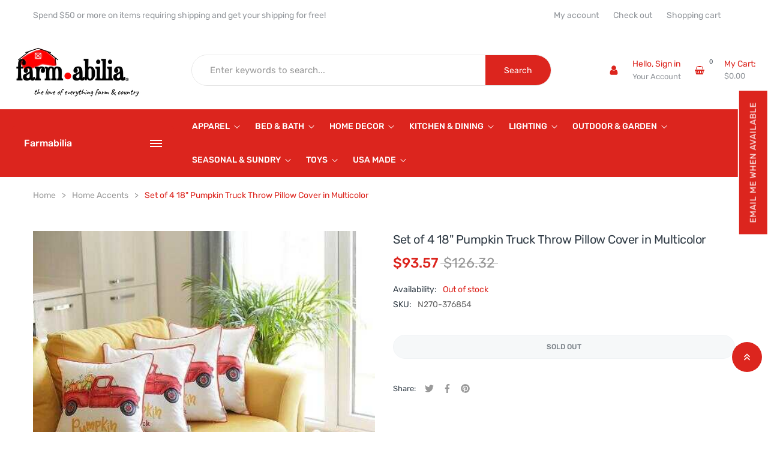

--- FILE ---
content_type: text/html; charset=utf-8
request_url: https://farmabilia.com/products/n270-376854-set-of-4-18-pumpkin-truck-throw-pillow-cover-in-multicolor
body_size: 74479
content:
<!doctype html>
    <html class="no-js" lang="en">
        <head>
            <meta charset="utf-8">
            <meta http-equiv="X-UA-Compatible" content="IE=edge">
            <meta name="viewport" content="width=device-width,initial-scale=1">
            <meta name="theme-color" content="">
            <link rel="canonical" href="https://farmabilia.com/products/n270-376854-set-of-4-18-pumpkin-truck-throw-pillow-cover-in-multicolor">
            <link rel="preconnect" href="https://cdn.shopify.com" crossorigin>
            
                <link rel="icon" href="//farmabilia.com/cdn/shop/files/farmabilia_icon_59874415-0f88-456c-8d63-6c0a1bf68520.png?crop=center&height=32&v=1702957984&width=32" type="image/png">
                <!-- iPad icons -->
                <link rel="apple-touch-icon-precomposed" href="//farmabilia.com/cdn/shop/files/farmabilia_icon_59874415-0f88-456c-8d63-6c0a1bf68520.png?crop=center&height=48&v=1702957984&width=48" type="image/png">
                <link rel="nokia-touch-icon" href="//farmabilia.com/cdn/shop/files/farmabilia_icon_59874415-0f88-456c-8d63-6c0a1bf68520.png?crop=center&height=48&v=1702957984&width=48" type="image/png">
            
<link rel="preconnect" href="https://fonts.shopifycdn.com" crossorigin><title>Farmabilia</title>
    
            
                <meta name="description" content="Gift yourself an enhancement for your bed with this sophisticated and fashionable pillow cover. Its farmhouse style will be the best possible embellishment for your bedroom, and make a wonderful beautification for your lovely bed. This pillow cover is a made from high quality brushed polyester, which also shows off a m">
            
    
            

<meta property="og:site_name" content="Farmabilia">
<meta property="og:url" content="https://farmabilia.com/products/n270-376854-set-of-4-18-pumpkin-truck-throw-pillow-cover-in-multicolor">
<meta property="og:title" content="Set of 4 18&quot; Pumpkin Truck Throw Pillow Cover in Multicolor">
<meta property="og:type" content="product">
<meta property="og:description" content="Gift yourself an enhancement for your bed with this sophisticated and fashionable pillow cover. Its farmhouse style will be the best possible embellishment for your bedroom, and make a wonderful beautification for your lovely bed. This pillow cover is a made from high quality brushed polyester, which also shows off a m"><meta property="og:image" content="http://farmabilia.com/cdn/shop/products/376854.jpg?v=1614109920">
  <meta property="og:image:secure_url" content="https://farmabilia.com/cdn/shop/products/376854.jpg?v=1614109920">
  <meta property="og:image:width" content="500">
  <meta property="og:image:height" content="500"><meta property="og:price:amount" content="93.57">
  <meta property="og:price:currency" content="USD"><meta name="twitter:card" content="summary_large_image">
<meta name="twitter:title" content="Set of 4 18&quot; Pumpkin Truck Throw Pillow Cover in Multicolor">
<meta name="twitter:description" content="Gift yourself an enhancement for your bed with this sophisticated and fashionable pillow cover. Its farmhouse style will be the best possible embellishment for your bedroom, and make a wonderful beautification for your lovely bed. This pillow cover is a made from high quality brushed polyester, which also shows off a m">

            <link rel="stylesheet" href="//farmabilia.com/cdn/shop/t/45/assets/component-predictive-search.css?v=45445972784064971151739396838" media="print" onload="this.media='all'"><link href="//farmabilia.com/cdn/shop/t/45/assets/bootstrap.css?v=61639282052133086881739396838" rel="stylesheet" type="text/css" media="all" />
<link href="//farmabilia.com/cdn/shop/t/45/assets/theme.css?v=649012053038575431739396838" rel="stylesheet" type="text/css" media="all" />	
<link href="//farmabilia.com/cdn/shop/t/45/assets/vendor.min.css?v=16871426716420721791739396838" rel="stylesheet" type="text/css" media="all" />
            <script>
  window.vela = window.vela || {};
  vela.strings = {
    shop_money_with_currency_format: "${{amount}} USD",
    shop_money_format: "${{amount}}",
    currency: "USD",
    moneyFormat: "\u003cspan class=money\u003e${{amount}}\u003c\/span\u003e",
    zoomClose: "Close (Esc)",
    zoomPrev: "Previous (Left arrow key)",
    zoomNext: "Next (Right arrow key)",
    productSlideLabel: "Slide [slide_number] of [slide_max].",
    countdownDays: "Days",
    countdownHours: "Hours",
    countdownMinutes: "Mins",
    countdownSeconds: "Secs",
    countdownFinish: "This offer has expired!",
    addToCart: "Add to Cart",
    soldOut: "Sold Out",
    unavailable: "Unavailable",
    inStock: "In stock",
    outStock: "Out of stock",
    cartEmpty: "Your cart is empty",
    cartCookies: "Enable cookies to use the shopping cart",
    newsletterSuccess: "Thanks for subscribing"
  };
  vela.settings = {
    currencies: false,
    cartType: "drawer",
    enableReview: false,
    enablePreLoading: false,
    enableQuickView: true,
    quickViewVariantType: "radio",
    quickViewColorSwatch: true,
    quickViewImageSwatch: false,
    fileURL: "//farmabilia.com/cdn/shop/files/"
  };
  vela.loading = '<div class="vela-loading"><div class="vela-loading__icon"><span></span><span></span><span></span><span></span></div></div>';
</script><script src="//farmabilia.com/cdn/shop/t/45/assets/vendor.js?v=162714921228786800891739396838" type="text/javascript"></script>
                <script src="//farmabilia.com/cdn/shop/t/45/assets/global.js?v=78113230762849895121739396838" defer="defer"></script>
            <script>window.performance && window.performance.mark && window.performance.mark('shopify.content_for_header.start');</script><meta name="google-site-verification" content="UL9oed37jn8q9DDbrFWUr8QpVVTvLG4EgMHrL5Ewygs">
<meta name="facebook-domain-verification" content="grlfady0q0yf7lkye0aqst1ttn3cse">
<meta id="shopify-digital-wallet" name="shopify-digital-wallet" content="/52704968880/digital_wallets/dialog">
<meta name="shopify-checkout-api-token" content="5a444c07ddf055fb60e36eafec4992a0">
<meta id="in-context-paypal-metadata" data-shop-id="52704968880" data-venmo-supported="false" data-environment="production" data-locale="en_US" data-paypal-v4="true" data-currency="USD">
<link rel="alternate" type="application/json+oembed" href="https://farmabilia.com/products/n270-376854-set-of-4-18-pumpkin-truck-throw-pillow-cover-in-multicolor.oembed">
<script async="async" src="/checkouts/internal/preloads.js?locale=en-US"></script>
<link rel="preconnect" href="https://shop.app" crossorigin="anonymous">
<script async="async" src="https://shop.app/checkouts/internal/preloads.js?locale=en-US&shop_id=52704968880" crossorigin="anonymous"></script>
<script id="apple-pay-shop-capabilities" type="application/json">{"shopId":52704968880,"countryCode":"US","currencyCode":"USD","merchantCapabilities":["supports3DS"],"merchantId":"gid:\/\/shopify\/Shop\/52704968880","merchantName":"Farmabilia","requiredBillingContactFields":["postalAddress","email","phone"],"requiredShippingContactFields":["postalAddress","email","phone"],"shippingType":"shipping","supportedNetworks":["visa","masterCard","amex","discover","elo","jcb"],"total":{"type":"pending","label":"Farmabilia","amount":"1.00"},"shopifyPaymentsEnabled":true,"supportsSubscriptions":true}</script>
<script id="shopify-features" type="application/json">{"accessToken":"5a444c07ddf055fb60e36eafec4992a0","betas":["rich-media-storefront-analytics"],"domain":"farmabilia.com","predictiveSearch":true,"shopId":52704968880,"locale":"en"}</script>
<script>var Shopify = Shopify || {};
Shopify.shop = "farmabilia.myshopify.com";
Shopify.locale = "en";
Shopify.currency = {"active":"USD","rate":"1.0"};
Shopify.country = "US";
Shopify.theme = {"name":"Backup of Megashop-home2 - Mailerlite form","id":148243874015,"schema_name":"Outstock_megashop","schema_version":"4.3.0","theme_store_id":null,"role":"main"};
Shopify.theme.handle = "null";
Shopify.theme.style = {"id":null,"handle":null};
Shopify.cdnHost = "farmabilia.com/cdn";
Shopify.routes = Shopify.routes || {};
Shopify.routes.root = "/";</script>
<script type="module">!function(o){(o.Shopify=o.Shopify||{}).modules=!0}(window);</script>
<script>!function(o){function n(){var o=[];function n(){o.push(Array.prototype.slice.apply(arguments))}return n.q=o,n}var t=o.Shopify=o.Shopify||{};t.loadFeatures=n(),t.autoloadFeatures=n()}(window);</script>
<script>
  window.ShopifyPay = window.ShopifyPay || {};
  window.ShopifyPay.apiHost = "shop.app\/pay";
  window.ShopifyPay.redirectState = null;
</script>
<script id="shop-js-analytics" type="application/json">{"pageType":"product"}</script>
<script defer="defer" async type="module" src="//farmabilia.com/cdn/shopifycloud/shop-js/modules/v2/client.init-shop-cart-sync_WVOgQShq.en.esm.js"></script>
<script defer="defer" async type="module" src="//farmabilia.com/cdn/shopifycloud/shop-js/modules/v2/chunk.common_C_13GLB1.esm.js"></script>
<script defer="defer" async type="module" src="//farmabilia.com/cdn/shopifycloud/shop-js/modules/v2/chunk.modal_CLfMGd0m.esm.js"></script>
<script type="module">
  await import("//farmabilia.com/cdn/shopifycloud/shop-js/modules/v2/client.init-shop-cart-sync_WVOgQShq.en.esm.js");
await import("//farmabilia.com/cdn/shopifycloud/shop-js/modules/v2/chunk.common_C_13GLB1.esm.js");
await import("//farmabilia.com/cdn/shopifycloud/shop-js/modules/v2/chunk.modal_CLfMGd0m.esm.js");

  window.Shopify.SignInWithShop?.initShopCartSync?.({"fedCMEnabled":true,"windoidEnabled":true});

</script>
<script>
  window.Shopify = window.Shopify || {};
  if (!window.Shopify.featureAssets) window.Shopify.featureAssets = {};
  window.Shopify.featureAssets['shop-js'] = {"shop-cart-sync":["modules/v2/client.shop-cart-sync_DuR37GeY.en.esm.js","modules/v2/chunk.common_C_13GLB1.esm.js","modules/v2/chunk.modal_CLfMGd0m.esm.js"],"init-fed-cm":["modules/v2/client.init-fed-cm_BucUoe6W.en.esm.js","modules/v2/chunk.common_C_13GLB1.esm.js","modules/v2/chunk.modal_CLfMGd0m.esm.js"],"shop-toast-manager":["modules/v2/client.shop-toast-manager_B0JfrpKj.en.esm.js","modules/v2/chunk.common_C_13GLB1.esm.js","modules/v2/chunk.modal_CLfMGd0m.esm.js"],"init-shop-cart-sync":["modules/v2/client.init-shop-cart-sync_WVOgQShq.en.esm.js","modules/v2/chunk.common_C_13GLB1.esm.js","modules/v2/chunk.modal_CLfMGd0m.esm.js"],"shop-button":["modules/v2/client.shop-button_B_U3bv27.en.esm.js","modules/v2/chunk.common_C_13GLB1.esm.js","modules/v2/chunk.modal_CLfMGd0m.esm.js"],"init-windoid":["modules/v2/client.init-windoid_DuP9q_di.en.esm.js","modules/v2/chunk.common_C_13GLB1.esm.js","modules/v2/chunk.modal_CLfMGd0m.esm.js"],"shop-cash-offers":["modules/v2/client.shop-cash-offers_BmULhtno.en.esm.js","modules/v2/chunk.common_C_13GLB1.esm.js","modules/v2/chunk.modal_CLfMGd0m.esm.js"],"pay-button":["modules/v2/client.pay-button_CrPSEbOK.en.esm.js","modules/v2/chunk.common_C_13GLB1.esm.js","modules/v2/chunk.modal_CLfMGd0m.esm.js"],"init-customer-accounts":["modules/v2/client.init-customer-accounts_jNk9cPYQ.en.esm.js","modules/v2/client.shop-login-button_DJ5ldayH.en.esm.js","modules/v2/chunk.common_C_13GLB1.esm.js","modules/v2/chunk.modal_CLfMGd0m.esm.js"],"avatar":["modules/v2/client.avatar_BTnouDA3.en.esm.js"],"checkout-modal":["modules/v2/client.checkout-modal_pBPyh9w8.en.esm.js","modules/v2/chunk.common_C_13GLB1.esm.js","modules/v2/chunk.modal_CLfMGd0m.esm.js"],"init-shop-for-new-customer-accounts":["modules/v2/client.init-shop-for-new-customer-accounts_BUoCy7a5.en.esm.js","modules/v2/client.shop-login-button_DJ5ldayH.en.esm.js","modules/v2/chunk.common_C_13GLB1.esm.js","modules/v2/chunk.modal_CLfMGd0m.esm.js"],"init-customer-accounts-sign-up":["modules/v2/client.init-customer-accounts-sign-up_CnczCz9H.en.esm.js","modules/v2/client.shop-login-button_DJ5ldayH.en.esm.js","modules/v2/chunk.common_C_13GLB1.esm.js","modules/v2/chunk.modal_CLfMGd0m.esm.js"],"init-shop-email-lookup-coordinator":["modules/v2/client.init-shop-email-lookup-coordinator_CzjY5t9o.en.esm.js","modules/v2/chunk.common_C_13GLB1.esm.js","modules/v2/chunk.modal_CLfMGd0m.esm.js"],"shop-follow-button":["modules/v2/client.shop-follow-button_CsYC63q7.en.esm.js","modules/v2/chunk.common_C_13GLB1.esm.js","modules/v2/chunk.modal_CLfMGd0m.esm.js"],"shop-login-button":["modules/v2/client.shop-login-button_DJ5ldayH.en.esm.js","modules/v2/chunk.common_C_13GLB1.esm.js","modules/v2/chunk.modal_CLfMGd0m.esm.js"],"shop-login":["modules/v2/client.shop-login_B9ccPdmx.en.esm.js","modules/v2/chunk.common_C_13GLB1.esm.js","modules/v2/chunk.modal_CLfMGd0m.esm.js"],"lead-capture":["modules/v2/client.lead-capture_D0K_KgYb.en.esm.js","modules/v2/chunk.common_C_13GLB1.esm.js","modules/v2/chunk.modal_CLfMGd0m.esm.js"],"payment-terms":["modules/v2/client.payment-terms_BWmiNN46.en.esm.js","modules/v2/chunk.common_C_13GLB1.esm.js","modules/v2/chunk.modal_CLfMGd0m.esm.js"]};
</script>
<script>(function() {
  var isLoaded = false;
  function asyncLoad() {
    if (isLoaded) return;
    isLoaded = true;
    var urls = ["https:\/\/static.mailerlite.com\/data\/a\/2562\/2562813\/universal_v0q4w2p8v2_load.js?shop=farmabilia.myshopify.com","https:\/\/cdn.nfcube.com\/instafeed-73adc069279ca52ff942bebc0502900c.js?shop=farmabilia.myshopify.com","https:\/\/cdn.doofinder.com\/shopify\/doofinder-installed.js?shop=farmabilia.myshopify.com"];
    for (var i = 0; i < urls.length; i++) {
      var s = document.createElement('script');
      s.type = 'text/javascript';
      s.async = true;
      s.src = urls[i];
      var x = document.getElementsByTagName('script')[0];
      x.parentNode.insertBefore(s, x);
    }
  };
  if(window.attachEvent) {
    window.attachEvent('onload', asyncLoad);
  } else {
    window.addEventListener('load', asyncLoad, false);
  }
})();</script>
<script id="__st">var __st={"a":52704968880,"offset":-21600,"reqid":"ced75f1e-d21b-4afa-b804-ad3cd7169808-1769633417","pageurl":"farmabilia.com\/products\/n270-376854-set-of-4-18-pumpkin-truck-throw-pillow-cover-in-multicolor","u":"9896160a6737","p":"product","rtyp":"product","rid":6222330462384};</script>
<script>window.ShopifyPaypalV4VisibilityTracking = true;</script>
<script id="captcha-bootstrap">!function(){'use strict';const t='contact',e='account',n='new_comment',o=[[t,t],['blogs',n],['comments',n],[t,'customer']],c=[[e,'customer_login'],[e,'guest_login'],[e,'recover_customer_password'],[e,'create_customer']],r=t=>t.map((([t,e])=>`form[action*='/${t}']:not([data-nocaptcha='true']) input[name='form_type'][value='${e}']`)).join(','),a=t=>()=>t?[...document.querySelectorAll(t)].map((t=>t.form)):[];function s(){const t=[...o],e=r(t);return a(e)}const i='password',u='form_key',d=['recaptcha-v3-token','g-recaptcha-response','h-captcha-response',i],f=()=>{try{return window.sessionStorage}catch{return}},m='__shopify_v',_=t=>t.elements[u];function p(t,e,n=!1){try{const o=window.sessionStorage,c=JSON.parse(o.getItem(e)),{data:r}=function(t){const{data:e,action:n}=t;return t[m]||n?{data:e,action:n}:{data:t,action:n}}(c);for(const[e,n]of Object.entries(r))t.elements[e]&&(t.elements[e].value=n);n&&o.removeItem(e)}catch(o){console.error('form repopulation failed',{error:o})}}const l='form_type',E='cptcha';function T(t){t.dataset[E]=!0}const w=window,h=w.document,L='Shopify',v='ce_forms',y='captcha';let A=!1;((t,e)=>{const n=(g='f06e6c50-85a8-45c8-87d0-21a2b65856fe',I='https://cdn.shopify.com/shopifycloud/storefront-forms-hcaptcha/ce_storefront_forms_captcha_hcaptcha.v1.5.2.iife.js',D={infoText:'Protected by hCaptcha',privacyText:'Privacy',termsText:'Terms'},(t,e,n)=>{const o=w[L][v],c=o.bindForm;if(c)return c(t,g,e,D).then(n);var r;o.q.push([[t,g,e,D],n]),r=I,A||(h.body.append(Object.assign(h.createElement('script'),{id:'captcha-provider',async:!0,src:r})),A=!0)});var g,I,D;w[L]=w[L]||{},w[L][v]=w[L][v]||{},w[L][v].q=[],w[L][y]=w[L][y]||{},w[L][y].protect=function(t,e){n(t,void 0,e),T(t)},Object.freeze(w[L][y]),function(t,e,n,w,h,L){const[v,y,A,g]=function(t,e,n){const i=e?o:[],u=t?c:[],d=[...i,...u],f=r(d),m=r(i),_=r(d.filter((([t,e])=>n.includes(e))));return[a(f),a(m),a(_),s()]}(w,h,L),I=t=>{const e=t.target;return e instanceof HTMLFormElement?e:e&&e.form},D=t=>v().includes(t);t.addEventListener('submit',(t=>{const e=I(t);if(!e)return;const n=D(e)&&!e.dataset.hcaptchaBound&&!e.dataset.recaptchaBound,o=_(e),c=g().includes(e)&&(!o||!o.value);(n||c)&&t.preventDefault(),c&&!n&&(function(t){try{if(!f())return;!function(t){const e=f();if(!e)return;const n=_(t);if(!n)return;const o=n.value;o&&e.removeItem(o)}(t);const e=Array.from(Array(32),(()=>Math.random().toString(36)[2])).join('');!function(t,e){_(t)||t.append(Object.assign(document.createElement('input'),{type:'hidden',name:u})),t.elements[u].value=e}(t,e),function(t,e){const n=f();if(!n)return;const o=[...t.querySelectorAll(`input[type='${i}']`)].map((({name:t})=>t)),c=[...d,...o],r={};for(const[a,s]of new FormData(t).entries())c.includes(a)||(r[a]=s);n.setItem(e,JSON.stringify({[m]:1,action:t.action,data:r}))}(t,e)}catch(e){console.error('failed to persist form',e)}}(e),e.submit())}));const S=(t,e)=>{t&&!t.dataset[E]&&(n(t,e.some((e=>e===t))),T(t))};for(const o of['focusin','change'])t.addEventListener(o,(t=>{const e=I(t);D(e)&&S(e,y())}));const B=e.get('form_key'),M=e.get(l),P=B&&M;t.addEventListener('DOMContentLoaded',(()=>{const t=y();if(P)for(const e of t)e.elements[l].value===M&&p(e,B);[...new Set([...A(),...v().filter((t=>'true'===t.dataset.shopifyCaptcha))])].forEach((e=>S(e,t)))}))}(h,new URLSearchParams(w.location.search),n,t,e,['guest_login'])})(!0,!0)}();</script>
<script integrity="sha256-4kQ18oKyAcykRKYeNunJcIwy7WH5gtpwJnB7kiuLZ1E=" data-source-attribution="shopify.loadfeatures" defer="defer" src="//farmabilia.com/cdn/shopifycloud/storefront/assets/storefront/load_feature-a0a9edcb.js" crossorigin="anonymous"></script>
<script crossorigin="anonymous" defer="defer" src="//farmabilia.com/cdn/shopifycloud/storefront/assets/shopify_pay/storefront-65b4c6d7.js?v=20250812"></script>
<script data-source-attribution="shopify.dynamic_checkout.dynamic.init">var Shopify=Shopify||{};Shopify.PaymentButton=Shopify.PaymentButton||{isStorefrontPortableWallets:!0,init:function(){window.Shopify.PaymentButton.init=function(){};var t=document.createElement("script");t.src="https://farmabilia.com/cdn/shopifycloud/portable-wallets/latest/portable-wallets.en.js",t.type="module",document.head.appendChild(t)}};
</script>
<script data-source-attribution="shopify.dynamic_checkout.buyer_consent">
  function portableWalletsHideBuyerConsent(e){var t=document.getElementById("shopify-buyer-consent"),n=document.getElementById("shopify-subscription-policy-button");t&&n&&(t.classList.add("hidden"),t.setAttribute("aria-hidden","true"),n.removeEventListener("click",e))}function portableWalletsShowBuyerConsent(e){var t=document.getElementById("shopify-buyer-consent"),n=document.getElementById("shopify-subscription-policy-button");t&&n&&(t.classList.remove("hidden"),t.removeAttribute("aria-hidden"),n.addEventListener("click",e))}window.Shopify?.PaymentButton&&(window.Shopify.PaymentButton.hideBuyerConsent=portableWalletsHideBuyerConsent,window.Shopify.PaymentButton.showBuyerConsent=portableWalletsShowBuyerConsent);
</script>
<script data-source-attribution="shopify.dynamic_checkout.cart.bootstrap">document.addEventListener("DOMContentLoaded",(function(){function t(){return document.querySelector("shopify-accelerated-checkout-cart, shopify-accelerated-checkout")}if(t())Shopify.PaymentButton.init();else{new MutationObserver((function(e,n){t()&&(Shopify.PaymentButton.init(),n.disconnect())})).observe(document.body,{childList:!0,subtree:!0})}}));
</script>
<link id="shopify-accelerated-checkout-styles" rel="stylesheet" media="screen" href="https://farmabilia.com/cdn/shopifycloud/portable-wallets/latest/accelerated-checkout-backwards-compat.css" crossorigin="anonymous">
<style id="shopify-accelerated-checkout-cart">
        #shopify-buyer-consent {
  margin-top: 1em;
  display: inline-block;
  width: 100%;
}

#shopify-buyer-consent.hidden {
  display: none;
}

#shopify-subscription-policy-button {
  background: none;
  border: none;
  padding: 0;
  text-decoration: underline;
  font-size: inherit;
  cursor: pointer;
}

#shopify-subscription-policy-button::before {
  box-shadow: none;
}

      </style>
<script id="sections-script" data-sections="product-recommendations" defer="defer" src="//farmabilia.com/cdn/shop/t/45/compiled_assets/scripts.js?v=15131"></script>
<script>window.performance && window.performance.mark && window.performance.mark('shopify.content_for_header.end');</script>

            <style data-shopify>
@font-face {
  font-family: Rubik;
  font-weight: 400;
  font-style: normal;
  font-display: swap;
  src: url("//farmabilia.com/cdn/fonts/rubik/rubik_n4.c2fb67c90aa34ecf8da34fc1da937ee9c0c27942.woff2") format("woff2"),
       url("//farmabilia.com/cdn/fonts/rubik/rubik_n4.d229bd4a6a25ec476a0829a74bf3657a5fd9aa36.woff") format("woff");
}

		@font-face {
  font-family: Rubik;
  font-weight: 300;
  font-style: normal;
  font-display: swap;
  src: url("//farmabilia.com/cdn/fonts/rubik/rubik_n3.28109fbcae8bc8da2127ed6af6c67e4379561eae.woff2") format("woff2"),
       url("//farmabilia.com/cdn/fonts/rubik/rubik_n3.942906c434ddf3af9a94498663613ee37f663688.woff") format("woff");
}

@font-face {
  font-family: Rubik;
  font-weight: 300;
  font-style: normal;
  font-display: swap;
  src: url("//farmabilia.com/cdn/fonts/rubik/rubik_n3.28109fbcae8bc8da2127ed6af6c67e4379561eae.woff2") format("woff2"),
       url("//farmabilia.com/cdn/fonts/rubik/rubik_n3.942906c434ddf3af9a94498663613ee37f663688.woff") format("woff");
}

		@font-face {
  font-family: Rubik;
  font-weight: 400;
  font-style: normal;
  font-display: swap;
  src: url("//farmabilia.com/cdn/fonts/rubik/rubik_n4.c2fb67c90aa34ecf8da34fc1da937ee9c0c27942.woff2") format("woff2"),
       url("//farmabilia.com/cdn/fonts/rubik/rubik_n4.d229bd4a6a25ec476a0829a74bf3657a5fd9aa36.woff") format("woff");
}

@font-face {
  font-family: Rubik;
  font-weight: 500;
  font-style: normal;
  font-display: swap;
  src: url("//farmabilia.com/cdn/fonts/rubik/rubik_n5.46f1bf0063ef6b3840ba0b9b71e86033a15b4466.woff2") format("woff2"),
       url("//farmabilia.com/cdn/fonts/rubik/rubik_n5.c73c6e4dcc7dfb4852265eb6e0e59860278f8b84.woff") format("woff");
}

			@font-face {
  font-family: Rubik;
  font-weight: 600;
  font-style: normal;
  font-display: swap;
  src: url("//farmabilia.com/cdn/fonts/rubik/rubik_n6.67aea03a872140ecba69ec8f230a6b23b75ea115.woff2") format("woff2"),
       url("//farmabilia.com/cdn/fonts/rubik/rubik_n6.68bdcdd14ff1017f6af9d9be50d3740fc083b3fd.woff") format("woff");
}

:root {--font-body-family: Rubik, sans-serif;
			--font-body-style: normal;
			--font-body-weight: 400;--font-heading-family: Rubik, sans-serif;
			--font-heading-style: normal;
			--font-heading-weight: 400;--font-special-family: Rubik;--font-size-heading: 20px;
		--font-size-heading-mobile: 16px;;

		--font-size-base: 14px;
		--primary: #dc251e;
		--primary-light: rgba(220, 37, 30, 0.7);
		--secondary: #1f1f1f;
		--body-color: #666666;
		--body-color-light: #b3b3b3;
		
		--body-bg: #ffffff;
		--heading-color: #333e48;
		--color-link: #333e48;
		--color-link-hover: var(--primary);
		--border-color: #ebebeb;
		--border-light-color: #f5f5f5;
    	--shadow: 0px 6px 15px rgba(0, 0, 0, .12);
		--button-border-radius: 30px;
		--header-color: #dc251e;
		--header-bg: #ffffff;
		--footer-heading-color: #ffffff;
		--footer-color: #93979c;
		--footer-link: #93979c;
		--footer-link-hover: #dc251e;
		--footer-bg: #222e3c;
		--color-copyright-bg: #232f3e;
		--color-copyright: #93979c;
	
		--menu-font-size: 14px;
		--menu-dropdown-font-size: 14px;
		--menu-bg: #dc251e;
		--menu-color: #ffffff;
		--menu-hover-color: #ffffff;
		--menu-dropdown-bg: #ffffff;
		--menu-dropdown-color: #666666;
		--menu-dropdown-hover-color: #dc251e;

		--vertical-menu-font-size: 14px;
		--vertical-menu-dropdown-font-size: 14px;
		--vertical-menu-bg: #ffffff;
		--vertical-menu-color: #333e48;
		--vertical-menu-hover-color: #dc251e;
		--vertical-menu-dropdown-bg: #ffffff;
		--vertical-menu-dropdown-color: #656d74;
		--vertical-menu-dropdown-hover-color: #dc251e;

		--breadcrumb-bg: var(--body-bg);
		--breadcrumb-heading-color: var(--heading-color);
		--breadcrumb-color: var(--heading-color);
		--breadcrumb-color-link: var(--heading-color);

		--btn-default-color: #ffffff;
		--btn-default-border-color: #dc251e;
		--btn-default-bg-color: #dc251e;
		--btn-default-hover-color: #fff;
		--btn-default-hover-border-color: #dc251e;
		--btn-default-hover-bg-color: #dc251e;
		
		--product-name-color: var(--heading-color);
		--product-name-hover-color: var(--primary);
		
		--product-deal-bg-image: url(//farmabilia.com/cdn/shop/t/45/assets/deal-bg.png?v=86084803690106013631739396838);

		
		--bs-body-font-family: var(--font-body-family);
		--bs-body-font-weight: var(--font-body-weight);
		--bs-body-font-size: var(--font-size-base);
		--bs-body-color: #666666;
		--bs-body-bg: #ffffff;
		--bs-primary: #dc251e;
		--bs-primary-rgb: 220, 37, 30
	}
</style>
<link rel="preload" as="font" href="//farmabilia.com/cdn/fonts/rubik/rubik_n4.c2fb67c90aa34ecf8da34fc1da937ee9c0c27942.woff2" type="font/woff2" crossorigin><link rel="preload" as="font" href="//farmabilia.com/cdn/fonts/rubik/rubik_n4.c2fb67c90aa34ecf8da34fc1da937ee9c0c27942.woff2" type="font/woff2" crossorigin><script>document.documentElement.className = document.documentElement.className.replace('no-js', 'js');</script>
        <!-- BEGIN app block: shopify://apps/kaching-bundles/blocks/app-embed-block/6c637362-a106-4a32-94ac-94dcfd68cdb8 -->
<!-- Kaching Bundles App Embed -->

<!-- BEGIN app snippet: app-embed-content --><script>
  // Prevent duplicate initialization if both app embeds are enabled
  if (window.kachingBundlesAppEmbedLoaded) {
    console.warn('[Kaching Bundles] Multiple app embed blocks detected. Please disable one of them. Skipping duplicate initialization.');
  } else {
    window.kachingBundlesAppEmbedLoaded = true;
    window.kachingBundlesEnabled = true;
    window.kachingBundlesInitialized = false;

    // Allow calling kachingBundlesInitialize before the script is loaded
    (() => {
      let shouldInitialize = false;
      let realInitialize = null;

      window.kachingBundlesInitialize = () => {
        if (realInitialize) {
          realInitialize();
        } else {
          shouldInitialize = true;
        }
      };

      Object.defineProperty(window, '__kachingBundlesInitializeInternal', {
        set(fn) {
          realInitialize = fn;
          if (shouldInitialize) {
            shouldInitialize = false;
            fn();
          }
        },
        get() {
          return realInitialize;
        }
      });
    })();
  }
</script>

<script id="kaching-bundles-config" type="application/json">
  

  {
    "shopifyDomain": "farmabilia.myshopify.com",
    "moneyFormat": "\u003cspan class=money\u003e${{amount}}\u003c\/span\u003e",
    "locale": "en",
    "liquidLocale": "en",
    "country": "US",
    "currencyRate": 1,
    "marketId": 214073567,
    "productId": 6222330462384,
    "storefrontAccessToken": "be8b60c7f16cda96fb74db19c52b620d",
    "accessScopes": ["unauthenticated_read_product_listings"],
    "customApiHost": null,
    "keepQuantityInput": false,
    "ignoreDeselect": false,
    "ignoreUnitPrice": false,
    "requireCustomerLogin": false,
    "abTestsRunning": false,
    "webPixel": false,
    "b2bCustomer": false,
    "isLoggedIn": false,
    "isDeprecatedAppEmbed": false,
    "preview": false,
    "defaultTranslations": {
      "system.out_of_stock": "There\u0026#39;s not enough items in our stock, please select smaller bundle.",
      "system.invalid_variant": "Sorry, this is not currently available.",
      "system.unavailable_option_value": "Unavailable"
    },
    "customSelectors": {
      "quantity": null,
      "addToCartButton": null,
      "variantPicker": null,
      "price": null,
      "priceCompare": null
    },
    "shopCustomStyles": "",
    "featureFlags": {"native_swatches_disabled":true,"remove_variant_change_delay":false,"legacy_saved_percentage":false,"discount_function_v4":true,"update_native_price":false}

  }
</script>



<link rel="modulepreload" href="https://cdn.shopify.com/extensions/019c044f-ece7-7e59-8982-4732057c34dc/kaching-bundles-1572/assets/kaching-bundles.js" crossorigin="anonymous" fetchpriority="high">
<script type="module" src="https://cdn.shopify.com/extensions/019c044f-ece7-7e59-8982-4732057c34dc/kaching-bundles-1572/assets/loader.js" crossorigin="anonymous" fetchpriority="high"></script>
<link rel="stylesheet" href="https://cdn.shopify.com/extensions/019c044f-ece7-7e59-8982-4732057c34dc/kaching-bundles-1572/assets/kaching-bundles.css" media="print" onload="this.media='all'" fetchpriority="high">

<style>
  .kaching-bundles__block {
    display: none;
  }

  .kaching-bundles-sticky-atc {
    display: none;
  }
</style>

<!-- BEGIN app snippet: product -->
  <script class="kaching-bundles-product" data-product-id="6222330462384" data-main="true" type="application/json">
    {
      "id": 6222330462384,
      "handle": "n270-376854-set-of-4-18-pumpkin-truck-throw-pillow-cover-in-multicolor",
      "url": "\/products\/n270-376854-set-of-4-18-pumpkin-truck-throw-pillow-cover-in-multicolor",
      "availableForSale": false,
      "title": "Set of 4 18\" Pumpkin Truck Throw Pillow Cover in Multicolor",
      "image": "\/\/farmabilia.com\/cdn\/shop\/products\/376854.jpg?height=200\u0026v=1614109920",
      "collectionIds": [242666406064,242669551792,427141234911],
      "options": [
        
          {
            "defaultName": "Title",
            "name": "Title",
            "position": 1,
            "optionValues": [
              
                {
                  "id": 110570963167,
                  "defaultName": "Default Title",
                  "name": "Default Title",
                  "swatch": {
                    "color": null,
                    "image": null
                  }
                }
              
            ]
          }
        
      ],
      "selectedVariantId": 38217105080496,
      "variants": [
        
          {
            "id": 38217105080496,
            "availableForSale": false,
            "price": 9357,
            "compareAtPrice": 12632,
            "options": ["Default Title"],
            "imageId": null,
            "image": null,
            "inventoryManagement": "shopify",
            "inventoryPolicy": "deny",
            "inventoryQuantity": 0,
            "unitPriceQuantityValue": null,
            "unitPriceQuantityUnit": null,
            "unitPriceReferenceValue": null,
            "unitPriceReferenceUnit": null,
            "sellingPlans": [
              
            ]
          }
        
      ],
      "requiresSellingPlan": false,
      "sellingPlans": [
        
      ],
      "isNativeBundle": null,
      "metafields": {
        "text": null,
        "text2": null,
        "text3": null,
        "text4": null
      },
      "legacyMetafields": {
        "kaching_bundles": {
          "text": null,
          "text2": null
        }
      }
    }
  </script>

<!-- END app snippet --><!-- BEGIN app snippet: deal_blocks -->
  

  
    
  
    
  
    
  
    
  

  
    
      

      

      
    
  
    
      

      

      
    
  
    
      

      

      
    
  
    
      

      

      
    
  

  
    
  
    
  
    
  
    
  

  
    <script class="kaching-bundles-deal-block-settings" data-product-id="6222330462384" type="application/json"></script>
  

  

<!-- END app snippet -->


<!-- END app snippet -->

<!-- Kaching Bundles App Embed End -->


<!-- END app block --><!-- BEGIN app block: shopify://apps/judge-me-reviews/blocks/judgeme_core/61ccd3b1-a9f2-4160-9fe9-4fec8413e5d8 --><!-- Start of Judge.me Core -->






<link rel="dns-prefetch" href="https://cdnwidget.judge.me">
<link rel="dns-prefetch" href="https://cdn.judge.me">
<link rel="dns-prefetch" href="https://cdn1.judge.me">
<link rel="dns-prefetch" href="https://api.judge.me">

<script data-cfasync='false' class='jdgm-settings-script'>window.jdgmSettings={"pagination":5,"disable_web_reviews":true,"badge_no_review_text":"No reviews","badge_n_reviews_text":"{{ n }} review/reviews","hide_badge_preview_if_no_reviews":true,"badge_hide_text":false,"enforce_center_preview_badge":false,"widget_title":"Customer Reviews","widget_open_form_text":"Write a review","widget_close_form_text":"Cancel review","widget_refresh_page_text":"Refresh page","widget_summary_text":"Based on {{ number_of_reviews }} review/reviews","widget_no_review_text":"Be the first to write a review","widget_name_field_text":"Display name","widget_verified_name_field_text":"Verified Name (public)","widget_name_placeholder_text":"Display name","widget_required_field_error_text":"This field is required.","widget_email_field_text":"Email address","widget_verified_email_field_text":"Verified Email (private, can not be edited)","widget_email_placeholder_text":"Your email address","widget_email_field_error_text":"Please enter a valid email address.","widget_rating_field_text":"Rating","widget_review_title_field_text":"Review Title","widget_review_title_placeholder_text":"Give your review a title","widget_review_body_field_text":"Review content","widget_review_body_placeholder_text":"Start writing here...","widget_pictures_field_text":"Picture/Video (optional)","widget_submit_review_text":"Submit Review","widget_submit_verified_review_text":"Submit Verified Review","widget_submit_success_msg_with_auto_publish":"Thank you! Please refresh the page in a few moments to see your review. You can remove or edit your review by logging into \u003ca href='https://judge.me/login' target='_blank' rel='nofollow noopener'\u003eJudge.me\u003c/a\u003e","widget_submit_success_msg_no_auto_publish":"Thank you! Your review will be published as soon as it is approved by the shop admin. You can remove or edit your review by logging into \u003ca href='https://judge.me/login' target='_blank' rel='nofollow noopener'\u003eJudge.me\u003c/a\u003e","widget_show_default_reviews_out_of_total_text":"Showing {{ n_reviews_shown }} out of {{ n_reviews }} reviews.","widget_show_all_link_text":"Show all","widget_show_less_link_text":"Show less","widget_author_said_text":"{{ reviewer_name }} said:","widget_days_text":"{{ n }} days ago","widget_weeks_text":"{{ n }} week/weeks ago","widget_months_text":"{{ n }} month/months ago","widget_years_text":"{{ n }} year/years ago","widget_yesterday_text":"Yesterday","widget_today_text":"Today","widget_replied_text":"\u003e\u003e {{ shop_name }} replied:","widget_read_more_text":"Read more","widget_reviewer_name_as_initial":"","widget_rating_filter_color":"#fbcd0a","widget_rating_filter_see_all_text":"See all reviews","widget_sorting_most_recent_text":"Most Recent","widget_sorting_highest_rating_text":"Highest Rating","widget_sorting_lowest_rating_text":"Lowest Rating","widget_sorting_with_pictures_text":"Only Pictures","widget_sorting_most_helpful_text":"Most Helpful","widget_open_question_form_text":"Ask a question","widget_reviews_subtab_text":"Reviews","widget_questions_subtab_text":"Questions","widget_question_label_text":"Question","widget_answer_label_text":"Answer","widget_question_placeholder_text":"Write your question here","widget_submit_question_text":"Submit Question","widget_question_submit_success_text":"Thank you for your question! We will notify you once it gets answered.","verified_badge_text":"Verified","verified_badge_bg_color":"","verified_badge_text_color":"","verified_badge_placement":"left-of-reviewer-name","widget_review_max_height":"","widget_hide_border":false,"widget_social_share":false,"widget_thumb":false,"widget_review_location_show":false,"widget_location_format":"","all_reviews_include_out_of_store_products":true,"all_reviews_out_of_store_text":"(out of store)","all_reviews_pagination":100,"all_reviews_product_name_prefix_text":"about","enable_review_pictures":true,"enable_question_anwser":false,"widget_theme":"default","review_date_format":"mm/dd/yyyy","default_sort_method":"most-recent","widget_product_reviews_subtab_text":"Product Reviews","widget_shop_reviews_subtab_text":"Shop Reviews","widget_other_products_reviews_text":"Reviews for other products","widget_store_reviews_subtab_text":"Store reviews","widget_no_store_reviews_text":"This store hasn't received any reviews yet","widget_web_restriction_product_reviews_text":"This product hasn't received any reviews yet","widget_no_items_text":"No items found","widget_show_more_text":"Show more","widget_write_a_store_review_text":"Write a Store Review","widget_other_languages_heading":"Reviews in Other Languages","widget_translate_review_text":"Translate review to {{ language }}","widget_translating_review_text":"Translating...","widget_show_original_translation_text":"Show original ({{ language }})","widget_translate_review_failed_text":"Review couldn't be translated.","widget_translate_review_retry_text":"Retry","widget_translate_review_try_again_later_text":"Try again later","show_product_url_for_grouped_product":false,"widget_sorting_pictures_first_text":"Pictures First","show_pictures_on_all_rev_page_mobile":false,"show_pictures_on_all_rev_page_desktop":false,"floating_tab_hide_mobile_install_preference":false,"floating_tab_button_name":"★ Reviews","floating_tab_title":"Let customers speak for us","floating_tab_button_color":"","floating_tab_button_background_color":"","floating_tab_url":"","floating_tab_url_enabled":false,"floating_tab_tab_style":"text","all_reviews_text_badge_text":"Customers rate us {{ shop.metafields.judgeme.all_reviews_rating | round: 1 }}/5 based on {{ shop.metafields.judgeme.all_reviews_count }} reviews.","all_reviews_text_badge_text_branded_style":"{{ shop.metafields.judgeme.all_reviews_rating | round: 1 }} out of 5 stars based on {{ shop.metafields.judgeme.all_reviews_count }} reviews","is_all_reviews_text_badge_a_link":false,"show_stars_for_all_reviews_text_badge":false,"all_reviews_text_badge_url":"","all_reviews_text_style":"branded","all_reviews_text_color_style":"judgeme_brand_color","all_reviews_text_color":"#108474","all_reviews_text_show_jm_brand":true,"featured_carousel_show_header":true,"featured_carousel_title":"Let customers speak for us","testimonials_carousel_title":"Customers are saying","videos_carousel_title":"Real customer stories","cards_carousel_title":"Customers are saying","featured_carousel_count_text":"from {{ n }} reviews","featured_carousel_add_link_to_all_reviews_page":false,"featured_carousel_url":"","featured_carousel_show_images":true,"featured_carousel_autoslide_interval":5,"featured_carousel_arrows_on_the_sides":false,"featured_carousel_height":250,"featured_carousel_width":80,"featured_carousel_image_size":0,"featured_carousel_image_height":250,"featured_carousel_arrow_color":"#eeeeee","verified_count_badge_style":"branded","verified_count_badge_orientation":"horizontal","verified_count_badge_color_style":"judgeme_brand_color","verified_count_badge_color":"#108474","is_verified_count_badge_a_link":false,"verified_count_badge_url":"","verified_count_badge_show_jm_brand":true,"widget_rating_preset_default":5,"widget_first_sub_tab":"product-reviews","widget_show_histogram":true,"widget_histogram_use_custom_color":false,"widget_pagination_use_custom_color":false,"widget_star_use_custom_color":false,"widget_verified_badge_use_custom_color":false,"widget_write_review_use_custom_color":false,"picture_reminder_submit_button":"Upload Pictures","enable_review_videos":false,"mute_video_by_default":false,"widget_sorting_videos_first_text":"Videos First","widget_review_pending_text":"Pending","featured_carousel_items_for_large_screen":3,"social_share_options_order":"Facebook,Twitter","remove_microdata_snippet":true,"disable_json_ld":false,"enable_json_ld_products":false,"preview_badge_show_question_text":false,"preview_badge_no_question_text":"No questions","preview_badge_n_question_text":"{{ number_of_questions }} question/questions","qa_badge_show_icon":false,"qa_badge_position":"same-row","remove_judgeme_branding":false,"widget_add_search_bar":false,"widget_search_bar_placeholder":"Search","widget_sorting_verified_only_text":"Verified only","featured_carousel_theme":"default","featured_carousel_show_rating":true,"featured_carousel_show_title":true,"featured_carousel_show_body":true,"featured_carousel_show_date":false,"featured_carousel_show_reviewer":true,"featured_carousel_show_product":false,"featured_carousel_header_background_color":"#108474","featured_carousel_header_text_color":"#ffffff","featured_carousel_name_product_separator":"reviewed","featured_carousel_full_star_background":"#108474","featured_carousel_empty_star_background":"#dadada","featured_carousel_vertical_theme_background":"#f9fafb","featured_carousel_verified_badge_enable":true,"featured_carousel_verified_badge_color":"#108474","featured_carousel_border_style":"round","featured_carousel_review_line_length_limit":3,"featured_carousel_more_reviews_button_text":"Read more reviews","featured_carousel_view_product_button_text":"View product","all_reviews_page_load_reviews_on":"scroll","all_reviews_page_load_more_text":"Load More Reviews","disable_fb_tab_reviews":false,"enable_ajax_cdn_cache":false,"widget_advanced_speed_features":5,"widget_public_name_text":"displayed publicly like","default_reviewer_name":"John Smith","default_reviewer_name_has_non_latin":true,"widget_reviewer_anonymous":"Anonymous","medals_widget_title":"Judge.me Review Medals","medals_widget_background_color":"#f9fafb","medals_widget_position":"footer_all_pages","medals_widget_border_color":"#f9fafb","medals_widget_verified_text_position":"left","medals_widget_use_monochromatic_version":false,"medals_widget_elements_color":"#108474","show_reviewer_avatar":true,"widget_invalid_yt_video_url_error_text":"Not a YouTube video URL","widget_max_length_field_error_text":"Please enter no more than {0} characters.","widget_show_country_flag":false,"widget_show_collected_via_shop_app":true,"widget_verified_by_shop_badge_style":"light","widget_verified_by_shop_text":"Verified by Shop","widget_show_photo_gallery":false,"widget_load_with_code_splitting":true,"widget_ugc_install_preference":false,"widget_ugc_title":"Made by us, Shared by you","widget_ugc_subtitle":"Tag us to see your picture featured in our page","widget_ugc_arrows_color":"#ffffff","widget_ugc_primary_button_text":"Buy Now","widget_ugc_primary_button_background_color":"#108474","widget_ugc_primary_button_text_color":"#ffffff","widget_ugc_primary_button_border_width":"0","widget_ugc_primary_button_border_style":"none","widget_ugc_primary_button_border_color":"#108474","widget_ugc_primary_button_border_radius":"25","widget_ugc_secondary_button_text":"Load More","widget_ugc_secondary_button_background_color":"#ffffff","widget_ugc_secondary_button_text_color":"#108474","widget_ugc_secondary_button_border_width":"2","widget_ugc_secondary_button_border_style":"solid","widget_ugc_secondary_button_border_color":"#108474","widget_ugc_secondary_button_border_radius":"25","widget_ugc_reviews_button_text":"View Reviews","widget_ugc_reviews_button_background_color":"#ffffff","widget_ugc_reviews_button_text_color":"#108474","widget_ugc_reviews_button_border_width":"2","widget_ugc_reviews_button_border_style":"solid","widget_ugc_reviews_button_border_color":"#108474","widget_ugc_reviews_button_border_radius":"25","widget_ugc_reviews_button_link_to":"judgeme-reviews-page","widget_ugc_show_post_date":true,"widget_ugc_max_width":"800","widget_rating_metafield_value_type":true,"widget_primary_color":"#DC251E","widget_enable_secondary_color":false,"widget_secondary_color":"#edf5f5","widget_summary_average_rating_text":"{{ average_rating }} out of 5","widget_media_grid_title":"Customer photos \u0026 videos","widget_media_grid_see_more_text":"See more","widget_round_style":false,"widget_show_product_medals":true,"widget_verified_by_judgeme_text":"Verified by Judge.me","widget_show_store_medals":true,"widget_verified_by_judgeme_text_in_store_medals":"Verified by Judge.me","widget_media_field_exceed_quantity_message":"Sorry, we can only accept {{ max_media }} for one review.","widget_media_field_exceed_limit_message":"{{ file_name }} is too large, please select a {{ media_type }} less than {{ size_limit }}MB.","widget_review_submitted_text":"Review Submitted!","widget_question_submitted_text":"Question Submitted!","widget_close_form_text_question":"Cancel","widget_write_your_answer_here_text":"Write your answer here","widget_enabled_branded_link":true,"widget_show_collected_by_judgeme":true,"widget_reviewer_name_color":"","widget_write_review_text_color":"","widget_write_review_bg_color":"","widget_collected_by_judgeme_text":"collected by Judge.me","widget_pagination_type":"standard","widget_load_more_text":"Load More","widget_load_more_color":"#108474","widget_full_review_text":"Full Review","widget_read_more_reviews_text":"Read More Reviews","widget_read_questions_text":"Read Questions","widget_questions_and_answers_text":"Questions \u0026 Answers","widget_verified_by_text":"Verified by","widget_verified_text":"Verified","widget_number_of_reviews_text":"{{ number_of_reviews }} reviews","widget_back_button_text":"Back","widget_next_button_text":"Next","widget_custom_forms_filter_button":"Filters","custom_forms_style":"horizontal","widget_show_review_information":false,"how_reviews_are_collected":"How reviews are collected?","widget_show_review_keywords":false,"widget_gdpr_statement":"How we use your data: We'll only contact you about the review you left, and only if necessary. By submitting your review, you agree to Judge.me's \u003ca href='https://judge.me/terms' target='_blank' rel='nofollow noopener'\u003eterms\u003c/a\u003e, \u003ca href='https://judge.me/privacy' target='_blank' rel='nofollow noopener'\u003eprivacy\u003c/a\u003e and \u003ca href='https://judge.me/content-policy' target='_blank' rel='nofollow noopener'\u003econtent\u003c/a\u003e policies.","widget_multilingual_sorting_enabled":false,"widget_translate_review_content_enabled":false,"widget_translate_review_content_method":"manual","popup_widget_review_selection":"automatically_with_pictures","popup_widget_round_border_style":true,"popup_widget_show_title":true,"popup_widget_show_body":true,"popup_widget_show_reviewer":false,"popup_widget_show_product":true,"popup_widget_show_pictures":true,"popup_widget_use_review_picture":true,"popup_widget_show_on_home_page":true,"popup_widget_show_on_product_page":true,"popup_widget_show_on_collection_page":true,"popup_widget_show_on_cart_page":true,"popup_widget_position":"bottom_left","popup_widget_first_review_delay":5,"popup_widget_duration":5,"popup_widget_interval":5,"popup_widget_review_count":5,"popup_widget_hide_on_mobile":true,"review_snippet_widget_round_border_style":true,"review_snippet_widget_card_color":"#FFFFFF","review_snippet_widget_slider_arrows_background_color":"#FFFFFF","review_snippet_widget_slider_arrows_color":"#000000","review_snippet_widget_star_color":"#108474","show_product_variant":false,"all_reviews_product_variant_label_text":"Variant: ","widget_show_verified_branding":true,"widget_ai_summary_title":"Customers say","widget_ai_summary_disclaimer":"AI-powered review summary based on recent customer reviews","widget_show_ai_summary":false,"widget_show_ai_summary_bg":false,"widget_show_review_title_input":true,"redirect_reviewers_invited_via_email":"review_widget","request_store_review_after_product_review":false,"request_review_other_products_in_order":false,"review_form_color_scheme":"default","review_form_corner_style":"square","review_form_star_color":{},"review_form_text_color":"#333333","review_form_background_color":"#ffffff","review_form_field_background_color":"#fafafa","review_form_button_color":{},"review_form_button_text_color":"#ffffff","review_form_modal_overlay_color":"#000000","review_content_screen_title_text":"How would you rate this product?","review_content_introduction_text":"We would love it if you would share a bit about your experience.","store_review_form_title_text":"How would you rate this store?","store_review_form_introduction_text":"We would love it if you would share a bit about your experience.","show_review_guidance_text":true,"one_star_review_guidance_text":"Poor","five_star_review_guidance_text":"Great","customer_information_screen_title_text":"About you","customer_information_introduction_text":"Please tell us more about you.","custom_questions_screen_title_text":"Your experience in more detail","custom_questions_introduction_text":"Here are a few questions to help us understand more about your experience.","review_submitted_screen_title_text":"Thanks for your review!","review_submitted_screen_thank_you_text":"We are processing it and it will appear on the store soon.","review_submitted_screen_email_verification_text":"Please confirm your email by clicking the link we just sent you. This helps us keep reviews authentic.","review_submitted_request_store_review_text":"Would you like to share your experience of shopping with us?","review_submitted_review_other_products_text":"Would you like to review these products?","store_review_screen_title_text":"Would you like to share your experience of shopping with us?","store_review_introduction_text":"We value your feedback and use it to improve. Please share any thoughts or suggestions you have.","reviewer_media_screen_title_picture_text":"Share a picture","reviewer_media_introduction_picture_text":"Upload a photo to support your review.","reviewer_media_screen_title_video_text":"Share a video","reviewer_media_introduction_video_text":"Upload a video to support your review.","reviewer_media_screen_title_picture_or_video_text":"Share a picture or video","reviewer_media_introduction_picture_or_video_text":"Upload a photo or video to support your review.","reviewer_media_youtube_url_text":"Paste your Youtube URL here","advanced_settings_next_step_button_text":"Next","advanced_settings_close_review_button_text":"Close","modal_write_review_flow":false,"write_review_flow_required_text":"Required","write_review_flow_privacy_message_text":"We respect your privacy.","write_review_flow_anonymous_text":"Post review as anonymous","write_review_flow_visibility_text":"This won't be visible to other customers.","write_review_flow_multiple_selection_help_text":"Select as many as you like","write_review_flow_single_selection_help_text":"Select one option","write_review_flow_required_field_error_text":"This field is required","write_review_flow_invalid_email_error_text":"Please enter a valid email address","write_review_flow_max_length_error_text":"Max. {{ max_length }} characters.","write_review_flow_media_upload_text":"\u003cb\u003eClick to upload\u003c/b\u003e or drag and drop","write_review_flow_gdpr_statement":"We'll only contact you about your review if necessary. By submitting your review, you agree to our \u003ca href='https://judge.me/terms' target='_blank' rel='nofollow noopener'\u003eterms and conditions\u003c/a\u003e and \u003ca href='https://judge.me/privacy' target='_blank' rel='nofollow noopener'\u003eprivacy policy\u003c/a\u003e.","rating_only_reviews_enabled":false,"show_negative_reviews_help_screen":false,"new_review_flow_help_screen_rating_threshold":3,"negative_review_resolution_screen_title_text":"Tell us more","negative_review_resolution_text":"Your experience matters to us. If there were issues with your purchase, we're here to help. Feel free to reach out to us, we'd love the opportunity to make things right.","negative_review_resolution_button_text":"Contact us","negative_review_resolution_proceed_with_review_text":"Leave a review","negative_review_resolution_subject":"Issue with purchase from {{ shop_name }}.{{ order_name }}","preview_badge_collection_page_install_status":false,"widget_review_custom_css":"","preview_badge_custom_css":"","preview_badge_stars_count":"5-stars","featured_carousel_custom_css":"","floating_tab_custom_css":"","all_reviews_widget_custom_css":"","medals_widget_custom_css":"","verified_badge_custom_css":"","all_reviews_text_custom_css":"","transparency_badges_collected_via_store_invite":false,"transparency_badges_from_another_provider":false,"transparency_badges_collected_from_store_visitor":false,"transparency_badges_collected_by_verified_review_provider":false,"transparency_badges_earned_reward":false,"transparency_badges_collected_via_store_invite_text":"Review collected via store invitation","transparency_badges_from_another_provider_text":"Review collected from another provider","transparency_badges_collected_from_store_visitor_text":"Review collected from a store visitor","transparency_badges_written_in_google_text":"Review written in Google","transparency_badges_written_in_etsy_text":"Review written in Etsy","transparency_badges_written_in_shop_app_text":"Review written in Shop App","transparency_badges_earned_reward_text":"Review earned a reward for future purchase","product_review_widget_per_page":10,"widget_store_review_label_text":"Review about the store","checkout_comment_extension_title_on_product_page":"Customer Comments","checkout_comment_extension_num_latest_comment_show":5,"checkout_comment_extension_format":"name_and_timestamp","checkout_comment_customer_name":"last_initial","checkout_comment_comment_notification":true,"preview_badge_collection_page_install_preference":false,"preview_badge_home_page_install_preference":false,"preview_badge_product_page_install_preference":false,"review_widget_install_preference":"","review_carousel_install_preference":false,"floating_reviews_tab_install_preference":"none","verified_reviews_count_badge_install_preference":false,"all_reviews_text_install_preference":false,"review_widget_best_location":false,"judgeme_medals_install_preference":false,"review_widget_revamp_enabled":false,"review_widget_qna_enabled":false,"review_widget_header_theme":"minimal","review_widget_widget_title_enabled":true,"review_widget_header_text_size":"medium","review_widget_header_text_weight":"regular","review_widget_average_rating_style":"compact","review_widget_bar_chart_enabled":true,"review_widget_bar_chart_type":"numbers","review_widget_bar_chart_style":"standard","review_widget_expanded_media_gallery_enabled":false,"review_widget_reviews_section_theme":"standard","review_widget_image_style":"thumbnails","review_widget_review_image_ratio":"square","review_widget_stars_size":"medium","review_widget_verified_badge":"standard_text","review_widget_review_title_text_size":"medium","review_widget_review_text_size":"medium","review_widget_review_text_length":"medium","review_widget_number_of_columns_desktop":3,"review_widget_carousel_transition_speed":5,"review_widget_custom_questions_answers_display":"always","review_widget_button_text_color":"#FFFFFF","review_widget_text_color":"#000000","review_widget_lighter_text_color":"#7B7B7B","review_widget_corner_styling":"soft","review_widget_review_word_singular":"review","review_widget_review_word_plural":"reviews","review_widget_voting_label":"Helpful?","review_widget_shop_reply_label":"Reply from {{ shop_name }}:","review_widget_filters_title":"Filters","qna_widget_question_word_singular":"Question","qna_widget_question_word_plural":"Questions","qna_widget_answer_reply_label":"Answer from {{ answerer_name }}:","qna_content_screen_title_text":"Ask a question about this product","qna_widget_question_required_field_error_text":"Please enter your question.","qna_widget_flow_gdpr_statement":"We'll only contact you about your question if necessary. By submitting your question, you agree to our \u003ca href='https://judge.me/terms' target='_blank' rel='nofollow noopener'\u003eterms and conditions\u003c/a\u003e and \u003ca href='https://judge.me/privacy' target='_blank' rel='nofollow noopener'\u003eprivacy policy\u003c/a\u003e.","qna_widget_question_submitted_text":"Thanks for your question!","qna_widget_close_form_text_question":"Close","qna_widget_question_submit_success_text":"We’ll notify you by email when your question is answered.","all_reviews_widget_v2025_enabled":false,"all_reviews_widget_v2025_header_theme":"default","all_reviews_widget_v2025_widget_title_enabled":true,"all_reviews_widget_v2025_header_text_size":"medium","all_reviews_widget_v2025_header_text_weight":"regular","all_reviews_widget_v2025_average_rating_style":"compact","all_reviews_widget_v2025_bar_chart_enabled":true,"all_reviews_widget_v2025_bar_chart_type":"numbers","all_reviews_widget_v2025_bar_chart_style":"standard","all_reviews_widget_v2025_expanded_media_gallery_enabled":false,"all_reviews_widget_v2025_show_store_medals":true,"all_reviews_widget_v2025_show_photo_gallery":true,"all_reviews_widget_v2025_show_review_keywords":false,"all_reviews_widget_v2025_show_ai_summary":false,"all_reviews_widget_v2025_show_ai_summary_bg":false,"all_reviews_widget_v2025_add_search_bar":false,"all_reviews_widget_v2025_default_sort_method":"most-recent","all_reviews_widget_v2025_reviews_per_page":10,"all_reviews_widget_v2025_reviews_section_theme":"default","all_reviews_widget_v2025_image_style":"thumbnails","all_reviews_widget_v2025_review_image_ratio":"square","all_reviews_widget_v2025_stars_size":"medium","all_reviews_widget_v2025_verified_badge":"bold_badge","all_reviews_widget_v2025_review_title_text_size":"medium","all_reviews_widget_v2025_review_text_size":"medium","all_reviews_widget_v2025_review_text_length":"medium","all_reviews_widget_v2025_number_of_columns_desktop":3,"all_reviews_widget_v2025_carousel_transition_speed":5,"all_reviews_widget_v2025_custom_questions_answers_display":"always","all_reviews_widget_v2025_show_product_variant":false,"all_reviews_widget_v2025_show_reviewer_avatar":true,"all_reviews_widget_v2025_reviewer_name_as_initial":"","all_reviews_widget_v2025_review_location_show":false,"all_reviews_widget_v2025_location_format":"","all_reviews_widget_v2025_show_country_flag":false,"all_reviews_widget_v2025_verified_by_shop_badge_style":"light","all_reviews_widget_v2025_social_share":false,"all_reviews_widget_v2025_social_share_options_order":"Facebook,Twitter,LinkedIn,Pinterest","all_reviews_widget_v2025_pagination_type":"standard","all_reviews_widget_v2025_button_text_color":"#FFFFFF","all_reviews_widget_v2025_text_color":"#000000","all_reviews_widget_v2025_lighter_text_color":"#7B7B7B","all_reviews_widget_v2025_corner_styling":"soft","all_reviews_widget_v2025_title":"Customer reviews","all_reviews_widget_v2025_ai_summary_title":"Customers say about this store","all_reviews_widget_v2025_no_review_text":"Be the first to write a review","platform":"shopify","branding_url":"https://app.judge.me/reviews/stores/farmabilia.com","branding_text":"Powered by Judge.me","locale":"en","reply_name":"Farmabilia","widget_version":"3.0","footer":true,"autopublish":false,"review_dates":true,"enable_custom_form":false,"shop_use_review_site":true,"shop_locale":"en","enable_multi_locales_translations":false,"show_review_title_input":true,"review_verification_email_status":"always","can_be_branded":true,"reply_name_text":"Farmabilia"};</script> <style class='jdgm-settings-style'>.jdgm-xx{left:0}:root{--jdgm-primary-color: #DC251E;--jdgm-secondary-color: rgba(220,37,30,0.1);--jdgm-star-color: #DC251E;--jdgm-write-review-text-color: white;--jdgm-write-review-bg-color: #DC251E;--jdgm-paginate-color: #DC251E;--jdgm-border-radius: 0;--jdgm-reviewer-name-color: #DC251E}.jdgm-histogram__bar-content{background-color:#DC251E}.jdgm-rev[data-verified-buyer=true] .jdgm-rev__icon.jdgm-rev__icon:after,.jdgm-rev__buyer-badge.jdgm-rev__buyer-badge{color:white;background-color:#DC251E}.jdgm-review-widget--small .jdgm-gallery.jdgm-gallery .jdgm-gallery__thumbnail-link:nth-child(8) .jdgm-gallery__thumbnail-wrapper.jdgm-gallery__thumbnail-wrapper:before{content:"See more"}@media only screen and (min-width: 768px){.jdgm-gallery.jdgm-gallery .jdgm-gallery__thumbnail-link:nth-child(8) .jdgm-gallery__thumbnail-wrapper.jdgm-gallery__thumbnail-wrapper:before{content:"See more"}}.jdgm-widget .jdgm-write-rev-link{display:none}.jdgm-widget .jdgm-rev-widg[data-number-of-reviews='0']{display:none}.jdgm-prev-badge[data-average-rating='0.00']{display:none !important}.jdgm-author-all-initials{display:none !important}.jdgm-author-last-initial{display:none !important}.jdgm-rev-widg__title{visibility:hidden}.jdgm-rev-widg__summary-text{visibility:hidden}.jdgm-prev-badge__text{visibility:hidden}.jdgm-rev__prod-link-prefix:before{content:'about'}.jdgm-rev__variant-label:before{content:'Variant: '}.jdgm-rev__out-of-store-text:before{content:'(out of store)'}@media only screen and (min-width: 768px){.jdgm-rev__pics .jdgm-rev_all-rev-page-picture-separator,.jdgm-rev__pics .jdgm-rev__product-picture{display:none}}@media only screen and (max-width: 768px){.jdgm-rev__pics .jdgm-rev_all-rev-page-picture-separator,.jdgm-rev__pics .jdgm-rev__product-picture{display:none}}.jdgm-preview-badge[data-template="product"]{display:none !important}.jdgm-preview-badge[data-template="collection"]{display:none !important}.jdgm-preview-badge[data-template="index"]{display:none !important}.jdgm-review-widget[data-from-snippet="true"]{display:none !important}.jdgm-verified-count-badget[data-from-snippet="true"]{display:none !important}.jdgm-carousel-wrapper[data-from-snippet="true"]{display:none !important}.jdgm-all-reviews-text[data-from-snippet="true"]{display:none !important}.jdgm-medals-section[data-from-snippet="true"]{display:none !important}.jdgm-ugc-media-wrapper[data-from-snippet="true"]{display:none !important}.jdgm-rev__transparency-badge[data-badge-type="review_collected_via_store_invitation"]{display:none !important}.jdgm-rev__transparency-badge[data-badge-type="review_collected_from_another_provider"]{display:none !important}.jdgm-rev__transparency-badge[data-badge-type="review_collected_from_store_visitor"]{display:none !important}.jdgm-rev__transparency-badge[data-badge-type="review_written_in_etsy"]{display:none !important}.jdgm-rev__transparency-badge[data-badge-type="review_written_in_google_business"]{display:none !important}.jdgm-rev__transparency-badge[data-badge-type="review_written_in_shop_app"]{display:none !important}.jdgm-rev__transparency-badge[data-badge-type="review_earned_for_future_purchase"]{display:none !important}.jdgm-review-snippet-widget .jdgm-rev-snippet-widget__cards-container .jdgm-rev-snippet-card{border-radius:8px;background:#fff}.jdgm-review-snippet-widget .jdgm-rev-snippet-widget__cards-container .jdgm-rev-snippet-card__rev-rating .jdgm-star{color:#108474}.jdgm-review-snippet-widget .jdgm-rev-snippet-widget__prev-btn,.jdgm-review-snippet-widget .jdgm-rev-snippet-widget__next-btn{border-radius:50%;background:#fff}.jdgm-review-snippet-widget .jdgm-rev-snippet-widget__prev-btn>svg,.jdgm-review-snippet-widget .jdgm-rev-snippet-widget__next-btn>svg{fill:#000}.jdgm-full-rev-modal.rev-snippet-widget .jm-mfp-container .jm-mfp-content,.jdgm-full-rev-modal.rev-snippet-widget .jm-mfp-container .jdgm-full-rev__icon,.jdgm-full-rev-modal.rev-snippet-widget .jm-mfp-container .jdgm-full-rev__pic-img,.jdgm-full-rev-modal.rev-snippet-widget .jm-mfp-container .jdgm-full-rev__reply{border-radius:8px}.jdgm-full-rev-modal.rev-snippet-widget .jm-mfp-container .jdgm-full-rev[data-verified-buyer="true"] .jdgm-full-rev__icon::after{border-radius:8px}.jdgm-full-rev-modal.rev-snippet-widget .jm-mfp-container .jdgm-full-rev .jdgm-rev__buyer-badge{border-radius:calc( 8px / 2 )}.jdgm-full-rev-modal.rev-snippet-widget .jm-mfp-container .jdgm-full-rev .jdgm-full-rev__replier::before{content:'Farmabilia'}.jdgm-full-rev-modal.rev-snippet-widget .jm-mfp-container .jdgm-full-rev .jdgm-full-rev__product-button{border-radius:calc( 8px * 6 )}
</style> <style class='jdgm-settings-style'></style>

  
  
  
  <style class='jdgm-miracle-styles'>
  @-webkit-keyframes jdgm-spin{0%{-webkit-transform:rotate(0deg);-ms-transform:rotate(0deg);transform:rotate(0deg)}100%{-webkit-transform:rotate(359deg);-ms-transform:rotate(359deg);transform:rotate(359deg)}}@keyframes jdgm-spin{0%{-webkit-transform:rotate(0deg);-ms-transform:rotate(0deg);transform:rotate(0deg)}100%{-webkit-transform:rotate(359deg);-ms-transform:rotate(359deg);transform:rotate(359deg)}}@font-face{font-family:'JudgemeStar';src:url("[data-uri]") format("woff");font-weight:normal;font-style:normal}.jdgm-star{font-family:'JudgemeStar';display:inline !important;text-decoration:none !important;padding:0 4px 0 0 !important;margin:0 !important;font-weight:bold;opacity:1;-webkit-font-smoothing:antialiased;-moz-osx-font-smoothing:grayscale}.jdgm-star:hover{opacity:1}.jdgm-star:last-of-type{padding:0 !important}.jdgm-star.jdgm--on:before{content:"\e000"}.jdgm-star.jdgm--off:before{content:"\e001"}.jdgm-star.jdgm--half:before{content:"\e002"}.jdgm-widget *{margin:0;line-height:1.4;-webkit-box-sizing:border-box;-moz-box-sizing:border-box;box-sizing:border-box;-webkit-overflow-scrolling:touch}.jdgm-hidden{display:none !important;visibility:hidden !important}.jdgm-temp-hidden{display:none}.jdgm-spinner{width:40px;height:40px;margin:auto;border-radius:50%;border-top:2px solid #eee;border-right:2px solid #eee;border-bottom:2px solid #eee;border-left:2px solid #ccc;-webkit-animation:jdgm-spin 0.8s infinite linear;animation:jdgm-spin 0.8s infinite linear}.jdgm-prev-badge{display:block !important}

</style>


  
  
   


<script data-cfasync='false' class='jdgm-script'>
!function(e){window.jdgm=window.jdgm||{},jdgm.CDN_HOST="https://cdnwidget.judge.me/",jdgm.CDN_HOST_ALT="https://cdn2.judge.me/cdn/widget_frontend/",jdgm.API_HOST="https://api.judge.me/",jdgm.CDN_BASE_URL="https://cdn.shopify.com/extensions/019c0578-4a2e-76a7-8598-728e9b942721/judgeme-extensions-322/assets/",
jdgm.docReady=function(d){(e.attachEvent?"complete"===e.readyState:"loading"!==e.readyState)?
setTimeout(d,0):e.addEventListener("DOMContentLoaded",d)},jdgm.loadCSS=function(d,t,o,a){
!o&&jdgm.loadCSS.requestedUrls.indexOf(d)>=0||(jdgm.loadCSS.requestedUrls.push(d),
(a=e.createElement("link")).rel="stylesheet",a.class="jdgm-stylesheet",a.media="nope!",
a.href=d,a.onload=function(){this.media="all",t&&setTimeout(t)},e.body.appendChild(a))},
jdgm.loadCSS.requestedUrls=[],jdgm.loadJS=function(e,d){var t=new XMLHttpRequest;
t.onreadystatechange=function(){4===t.readyState&&(Function(t.response)(),d&&d(t.response))},
t.open("GET",e),t.onerror=function(){if(e.indexOf(jdgm.CDN_HOST)===0&&jdgm.CDN_HOST_ALT!==jdgm.CDN_HOST){var f=e.replace(jdgm.CDN_HOST,jdgm.CDN_HOST_ALT);jdgm.loadJS(f,d)}},t.send()},jdgm.docReady((function(){(window.jdgmLoadCSS||e.querySelectorAll(
".jdgm-widget, .jdgm-all-reviews-page").length>0)&&(jdgmSettings.widget_load_with_code_splitting?
parseFloat(jdgmSettings.widget_version)>=3?jdgm.loadCSS(jdgm.CDN_HOST+"widget_v3/base.css"):
jdgm.loadCSS(jdgm.CDN_HOST+"widget/base.css"):jdgm.loadCSS(jdgm.CDN_HOST+"shopify_v2.css"),
jdgm.loadJS(jdgm.CDN_HOST+"loa"+"der.js"))}))}(document);
</script>
<noscript><link rel="stylesheet" type="text/css" media="all" href="https://cdnwidget.judge.me/shopify_v2.css"></noscript>

<!-- BEGIN app snippet: theme_fix_tags --><script>
  (function() {
    var jdgmThemeFixes = null;
    if (!jdgmThemeFixes) return;
    var thisThemeFix = jdgmThemeFixes[Shopify.theme.id];
    if (!thisThemeFix) return;

    if (thisThemeFix.html) {
      document.addEventListener("DOMContentLoaded", function() {
        var htmlDiv = document.createElement('div');
        htmlDiv.classList.add('jdgm-theme-fix-html');
        htmlDiv.innerHTML = thisThemeFix.html;
        document.body.append(htmlDiv);
      });
    };

    if (thisThemeFix.css) {
      var styleTag = document.createElement('style');
      styleTag.classList.add('jdgm-theme-fix-style');
      styleTag.innerHTML = thisThemeFix.css;
      document.head.append(styleTag);
    };

    if (thisThemeFix.js) {
      var scriptTag = document.createElement('script');
      scriptTag.classList.add('jdgm-theme-fix-script');
      scriptTag.innerHTML = thisThemeFix.js;
      document.head.append(scriptTag);
    };
  })();
</script>
<!-- END app snippet -->
<!-- End of Judge.me Core -->



<!-- END app block --><script src="https://cdn.shopify.com/extensions/019c05b9-7d8d-720b-bf58-a57e0398e302/lb-upsell-229/assets/lb-selleasy.js" type="text/javascript" defer="defer"></script>
<script src="https://cdn.shopify.com/extensions/019c0578-4a2e-76a7-8598-728e9b942721/judgeme-extensions-322/assets/loader.js" type="text/javascript" defer="defer"></script>
<link href="https://monorail-edge.shopifysvc.com" rel="dns-prefetch">
<script>(function(){if ("sendBeacon" in navigator && "performance" in window) {try {var session_token_from_headers = performance.getEntriesByType('navigation')[0].serverTiming.find(x => x.name == '_s').description;} catch {var session_token_from_headers = undefined;}var session_cookie_matches = document.cookie.match(/_shopify_s=([^;]*)/);var session_token_from_cookie = session_cookie_matches && session_cookie_matches.length === 2 ? session_cookie_matches[1] : "";var session_token = session_token_from_headers || session_token_from_cookie || "";function handle_abandonment_event(e) {var entries = performance.getEntries().filter(function(entry) {return /monorail-edge.shopifysvc.com/.test(entry.name);});if (!window.abandonment_tracked && entries.length === 0) {window.abandonment_tracked = true;var currentMs = Date.now();var navigation_start = performance.timing.navigationStart;var payload = {shop_id: 52704968880,url: window.location.href,navigation_start,duration: currentMs - navigation_start,session_token,page_type: "product"};window.navigator.sendBeacon("https://monorail-edge.shopifysvc.com/v1/produce", JSON.stringify({schema_id: "online_store_buyer_site_abandonment/1.1",payload: payload,metadata: {event_created_at_ms: currentMs,event_sent_at_ms: currentMs}}));}}window.addEventListener('pagehide', handle_abandonment_event);}}());</script>
<script id="web-pixels-manager-setup">(function e(e,d,r,n,o){if(void 0===o&&(o={}),!Boolean(null===(a=null===(i=window.Shopify)||void 0===i?void 0:i.analytics)||void 0===a?void 0:a.replayQueue)){var i,a;window.Shopify=window.Shopify||{};var t=window.Shopify;t.analytics=t.analytics||{};var s=t.analytics;s.replayQueue=[],s.publish=function(e,d,r){return s.replayQueue.push([e,d,r]),!0};try{self.performance.mark("wpm:start")}catch(e){}var l=function(){var e={modern:/Edge?\/(1{2}[4-9]|1[2-9]\d|[2-9]\d{2}|\d{4,})\.\d+(\.\d+|)|Firefox\/(1{2}[4-9]|1[2-9]\d|[2-9]\d{2}|\d{4,})\.\d+(\.\d+|)|Chrom(ium|e)\/(9{2}|\d{3,})\.\d+(\.\d+|)|(Maci|X1{2}).+ Version\/(15\.\d+|(1[6-9]|[2-9]\d|\d{3,})\.\d+)([,.]\d+|)( \(\w+\)|)( Mobile\/\w+|) Safari\/|Chrome.+OPR\/(9{2}|\d{3,})\.\d+\.\d+|(CPU[ +]OS|iPhone[ +]OS|CPU[ +]iPhone|CPU IPhone OS|CPU iPad OS)[ +]+(15[._]\d+|(1[6-9]|[2-9]\d|\d{3,})[._]\d+)([._]\d+|)|Android:?[ /-](13[3-9]|1[4-9]\d|[2-9]\d{2}|\d{4,})(\.\d+|)(\.\d+|)|Android.+Firefox\/(13[5-9]|1[4-9]\d|[2-9]\d{2}|\d{4,})\.\d+(\.\d+|)|Android.+Chrom(ium|e)\/(13[3-9]|1[4-9]\d|[2-9]\d{2}|\d{4,})\.\d+(\.\d+|)|SamsungBrowser\/([2-9]\d|\d{3,})\.\d+/,legacy:/Edge?\/(1[6-9]|[2-9]\d|\d{3,})\.\d+(\.\d+|)|Firefox\/(5[4-9]|[6-9]\d|\d{3,})\.\d+(\.\d+|)|Chrom(ium|e)\/(5[1-9]|[6-9]\d|\d{3,})\.\d+(\.\d+|)([\d.]+$|.*Safari\/(?![\d.]+ Edge\/[\d.]+$))|(Maci|X1{2}).+ Version\/(10\.\d+|(1[1-9]|[2-9]\d|\d{3,})\.\d+)([,.]\d+|)( \(\w+\)|)( Mobile\/\w+|) Safari\/|Chrome.+OPR\/(3[89]|[4-9]\d|\d{3,})\.\d+\.\d+|(CPU[ +]OS|iPhone[ +]OS|CPU[ +]iPhone|CPU IPhone OS|CPU iPad OS)[ +]+(10[._]\d+|(1[1-9]|[2-9]\d|\d{3,})[._]\d+)([._]\d+|)|Android:?[ /-](13[3-9]|1[4-9]\d|[2-9]\d{2}|\d{4,})(\.\d+|)(\.\d+|)|Mobile Safari.+OPR\/([89]\d|\d{3,})\.\d+\.\d+|Android.+Firefox\/(13[5-9]|1[4-9]\d|[2-9]\d{2}|\d{4,})\.\d+(\.\d+|)|Android.+Chrom(ium|e)\/(13[3-9]|1[4-9]\d|[2-9]\d{2}|\d{4,})\.\d+(\.\d+|)|Android.+(UC? ?Browser|UCWEB|U3)[ /]?(15\.([5-9]|\d{2,})|(1[6-9]|[2-9]\d|\d{3,})\.\d+)\.\d+|SamsungBrowser\/(5\.\d+|([6-9]|\d{2,})\.\d+)|Android.+MQ{2}Browser\/(14(\.(9|\d{2,})|)|(1[5-9]|[2-9]\d|\d{3,})(\.\d+|))(\.\d+|)|K[Aa][Ii]OS\/(3\.\d+|([4-9]|\d{2,})\.\d+)(\.\d+|)/},d=e.modern,r=e.legacy,n=navigator.userAgent;return n.match(d)?"modern":n.match(r)?"legacy":"unknown"}(),u="modern"===l?"modern":"legacy",c=(null!=n?n:{modern:"",legacy:""})[u],f=function(e){return[e.baseUrl,"/wpm","/b",e.hashVersion,"modern"===e.buildTarget?"m":"l",".js"].join("")}({baseUrl:d,hashVersion:r,buildTarget:u}),m=function(e){var d=e.version,r=e.bundleTarget,n=e.surface,o=e.pageUrl,i=e.monorailEndpoint;return{emit:function(e){var a=e.status,t=e.errorMsg,s=(new Date).getTime(),l=JSON.stringify({metadata:{event_sent_at_ms:s},events:[{schema_id:"web_pixels_manager_load/3.1",payload:{version:d,bundle_target:r,page_url:o,status:a,surface:n,error_msg:t},metadata:{event_created_at_ms:s}}]});if(!i)return console&&console.warn&&console.warn("[Web Pixels Manager] No Monorail endpoint provided, skipping logging."),!1;try{return self.navigator.sendBeacon.bind(self.navigator)(i,l)}catch(e){}var u=new XMLHttpRequest;try{return u.open("POST",i,!0),u.setRequestHeader("Content-Type","text/plain"),u.send(l),!0}catch(e){return console&&console.warn&&console.warn("[Web Pixels Manager] Got an unhandled error while logging to Monorail."),!1}}}}({version:r,bundleTarget:l,surface:e.surface,pageUrl:self.location.href,monorailEndpoint:e.monorailEndpoint});try{o.browserTarget=l,function(e){var d=e.src,r=e.async,n=void 0===r||r,o=e.onload,i=e.onerror,a=e.sri,t=e.scriptDataAttributes,s=void 0===t?{}:t,l=document.createElement("script"),u=document.querySelector("head"),c=document.querySelector("body");if(l.async=n,l.src=d,a&&(l.integrity=a,l.crossOrigin="anonymous"),s)for(var f in s)if(Object.prototype.hasOwnProperty.call(s,f))try{l.dataset[f]=s[f]}catch(e){}if(o&&l.addEventListener("load",o),i&&l.addEventListener("error",i),u)u.appendChild(l);else{if(!c)throw new Error("Did not find a head or body element to append the script");c.appendChild(l)}}({src:f,async:!0,onload:function(){if(!function(){var e,d;return Boolean(null===(d=null===(e=window.Shopify)||void 0===e?void 0:e.analytics)||void 0===d?void 0:d.initialized)}()){var d=window.webPixelsManager.init(e)||void 0;if(d){var r=window.Shopify.analytics;r.replayQueue.forEach((function(e){var r=e[0],n=e[1],o=e[2];d.publishCustomEvent(r,n,o)})),r.replayQueue=[],r.publish=d.publishCustomEvent,r.visitor=d.visitor,r.initialized=!0}}},onerror:function(){return m.emit({status:"failed",errorMsg:"".concat(f," has failed to load")})},sri:function(e){var d=/^sha384-[A-Za-z0-9+/=]+$/;return"string"==typeof e&&d.test(e)}(c)?c:"",scriptDataAttributes:o}),m.emit({status:"loading"})}catch(e){m.emit({status:"failed",errorMsg:(null==e?void 0:e.message)||"Unknown error"})}}})({shopId: 52704968880,storefrontBaseUrl: "https://farmabilia.com",extensionsBaseUrl: "https://extensions.shopifycdn.com/cdn/shopifycloud/web-pixels-manager",monorailEndpoint: "https://monorail-edge.shopifysvc.com/unstable/produce_batch",surface: "storefront-renderer",enabledBetaFlags: ["2dca8a86"],webPixelsConfigList: [{"id":"988741855","configuration":"{\"webPixelName\":\"Judge.me\"}","eventPayloadVersion":"v1","runtimeContext":"STRICT","scriptVersion":"34ad157958823915625854214640f0bf","type":"APP","apiClientId":683015,"privacyPurposes":["ANALYTICS"],"dataSharingAdjustments":{"protectedCustomerApprovalScopes":["read_customer_email","read_customer_name","read_customer_personal_data","read_customer_phone"]}},{"id":"430342367","configuration":"{\"config\":\"{\\\"pixel_id\\\":\\\"G-YW0C5LHS81\\\",\\\"target_country\\\":\\\"US\\\",\\\"gtag_events\\\":[{\\\"type\\\":\\\"begin_checkout\\\",\\\"action_label\\\":\\\"G-YW0C5LHS81\\\"},{\\\"type\\\":\\\"search\\\",\\\"action_label\\\":\\\"G-YW0C5LHS81\\\"},{\\\"type\\\":\\\"view_item\\\",\\\"action_label\\\":[\\\"G-YW0C5LHS81\\\",\\\"MC-3CFYLQWDK7\\\"]},{\\\"type\\\":\\\"purchase\\\",\\\"action_label\\\":[\\\"G-YW0C5LHS81\\\",\\\"MC-3CFYLQWDK7\\\"]},{\\\"type\\\":\\\"page_view\\\",\\\"action_label\\\":[\\\"G-YW0C5LHS81\\\",\\\"MC-3CFYLQWDK7\\\"]},{\\\"type\\\":\\\"add_payment_info\\\",\\\"action_label\\\":\\\"G-YW0C5LHS81\\\"},{\\\"type\\\":\\\"add_to_cart\\\",\\\"action_label\\\":\\\"G-YW0C5LHS81\\\"}],\\\"enable_monitoring_mode\\\":false}\"}","eventPayloadVersion":"v1","runtimeContext":"OPEN","scriptVersion":"b2a88bafab3e21179ed38636efcd8a93","type":"APP","apiClientId":1780363,"privacyPurposes":[],"dataSharingAdjustments":{"protectedCustomerApprovalScopes":["read_customer_address","read_customer_email","read_customer_name","read_customer_personal_data","read_customer_phone"]}},{"id":"213319903","configuration":"{\"pixel_id\":\"781452012576023\",\"pixel_type\":\"facebook_pixel\",\"metaapp_system_user_token\":\"-\"}","eventPayloadVersion":"v1","runtimeContext":"OPEN","scriptVersion":"ca16bc87fe92b6042fbaa3acc2fbdaa6","type":"APP","apiClientId":2329312,"privacyPurposes":["ANALYTICS","MARKETING","SALE_OF_DATA"],"dataSharingAdjustments":{"protectedCustomerApprovalScopes":["read_customer_address","read_customer_email","read_customer_name","read_customer_personal_data","read_customer_phone"]}},{"id":"99942623","configuration":"{\"tagID\":\"2613345105093\"}","eventPayloadVersion":"v1","runtimeContext":"STRICT","scriptVersion":"18031546ee651571ed29edbe71a3550b","type":"APP","apiClientId":3009811,"privacyPurposes":["ANALYTICS","MARKETING","SALE_OF_DATA"],"dataSharingAdjustments":{"protectedCustomerApprovalScopes":["read_customer_address","read_customer_email","read_customer_name","read_customer_personal_data","read_customer_phone"]}},{"id":"shopify-app-pixel","configuration":"{}","eventPayloadVersion":"v1","runtimeContext":"STRICT","scriptVersion":"0450","apiClientId":"shopify-pixel","type":"APP","privacyPurposes":["ANALYTICS","MARKETING"]},{"id":"shopify-custom-pixel","eventPayloadVersion":"v1","runtimeContext":"LAX","scriptVersion":"0450","apiClientId":"shopify-pixel","type":"CUSTOM","privacyPurposes":["ANALYTICS","MARKETING"]}],isMerchantRequest: false,initData: {"shop":{"name":"Farmabilia","paymentSettings":{"currencyCode":"USD"},"myshopifyDomain":"farmabilia.myshopify.com","countryCode":"US","storefrontUrl":"https:\/\/farmabilia.com"},"customer":null,"cart":null,"checkout":null,"productVariants":[{"price":{"amount":93.57,"currencyCode":"USD"},"product":{"title":"Set of 4 18\" Pumpkin Truck Throw Pillow Cover in Multicolor","vendor":"homeroots.co","id":"6222330462384","untranslatedTitle":"Set of 4 18\" Pumpkin Truck Throw Pillow Cover in Multicolor","url":"\/products\/n270-376854-set-of-4-18-pumpkin-truck-throw-pillow-cover-in-multicolor","type":"Accent Throw Pillows"},"id":"38217105080496","image":{"src":"\/\/farmabilia.com\/cdn\/shop\/products\/376854.jpg?v=1614109920"},"sku":"N270-376854","title":"Default Title","untranslatedTitle":"Default Title"}],"purchasingCompany":null},},"https://farmabilia.com/cdn","fcfee988w5aeb613cpc8e4bc33m6693e112",{"modern":"","legacy":""},{"shopId":"52704968880","storefrontBaseUrl":"https:\/\/farmabilia.com","extensionBaseUrl":"https:\/\/extensions.shopifycdn.com\/cdn\/shopifycloud\/web-pixels-manager","surface":"storefront-renderer","enabledBetaFlags":"[\"2dca8a86\"]","isMerchantRequest":"false","hashVersion":"fcfee988w5aeb613cpc8e4bc33m6693e112","publish":"custom","events":"[[\"page_viewed\",{}],[\"product_viewed\",{\"productVariant\":{\"price\":{\"amount\":93.57,\"currencyCode\":\"USD\"},\"product\":{\"title\":\"Set of 4 18\\\" Pumpkin Truck Throw Pillow Cover in Multicolor\",\"vendor\":\"homeroots.co\",\"id\":\"6222330462384\",\"untranslatedTitle\":\"Set of 4 18\\\" Pumpkin Truck Throw Pillow Cover in Multicolor\",\"url\":\"\/products\/n270-376854-set-of-4-18-pumpkin-truck-throw-pillow-cover-in-multicolor\",\"type\":\"Accent Throw Pillows\"},\"id\":\"38217105080496\",\"image\":{\"src\":\"\/\/farmabilia.com\/cdn\/shop\/products\/376854.jpg?v=1614109920\"},\"sku\":\"N270-376854\",\"title\":\"Default Title\",\"untranslatedTitle\":\"Default Title\"}}]]"});</script><script>
  window.ShopifyAnalytics = window.ShopifyAnalytics || {};
  window.ShopifyAnalytics.meta = window.ShopifyAnalytics.meta || {};
  window.ShopifyAnalytics.meta.currency = 'USD';
  var meta = {"product":{"id":6222330462384,"gid":"gid:\/\/shopify\/Product\/6222330462384","vendor":"homeroots.co","type":"Accent Throw Pillows","handle":"n270-376854-set-of-4-18-pumpkin-truck-throw-pillow-cover-in-multicolor","variants":[{"id":38217105080496,"price":9357,"name":"Set of 4 18\" Pumpkin Truck Throw Pillow Cover in Multicolor","public_title":null,"sku":"N270-376854"}],"remote":false},"page":{"pageType":"product","resourceType":"product","resourceId":6222330462384,"requestId":"ced75f1e-d21b-4afa-b804-ad3cd7169808-1769633417"}};
  for (var attr in meta) {
    window.ShopifyAnalytics.meta[attr] = meta[attr];
  }
</script>
<script class="analytics">
  (function () {
    var customDocumentWrite = function(content) {
      var jquery = null;

      if (window.jQuery) {
        jquery = window.jQuery;
      } else if (window.Checkout && window.Checkout.$) {
        jquery = window.Checkout.$;
      }

      if (jquery) {
        jquery('body').append(content);
      }
    };

    var hasLoggedConversion = function(token) {
      if (token) {
        return document.cookie.indexOf('loggedConversion=' + token) !== -1;
      }
      return false;
    }

    var setCookieIfConversion = function(token) {
      if (token) {
        var twoMonthsFromNow = new Date(Date.now());
        twoMonthsFromNow.setMonth(twoMonthsFromNow.getMonth() + 2);

        document.cookie = 'loggedConversion=' + token + '; expires=' + twoMonthsFromNow;
      }
    }

    var trekkie = window.ShopifyAnalytics.lib = window.trekkie = window.trekkie || [];
    if (trekkie.integrations) {
      return;
    }
    trekkie.methods = [
      'identify',
      'page',
      'ready',
      'track',
      'trackForm',
      'trackLink'
    ];
    trekkie.factory = function(method) {
      return function() {
        var args = Array.prototype.slice.call(arguments);
        args.unshift(method);
        trekkie.push(args);
        return trekkie;
      };
    };
    for (var i = 0; i < trekkie.methods.length; i++) {
      var key = trekkie.methods[i];
      trekkie[key] = trekkie.factory(key);
    }
    trekkie.load = function(config) {
      trekkie.config = config || {};
      trekkie.config.initialDocumentCookie = document.cookie;
      var first = document.getElementsByTagName('script')[0];
      var script = document.createElement('script');
      script.type = 'text/javascript';
      script.onerror = function(e) {
        var scriptFallback = document.createElement('script');
        scriptFallback.type = 'text/javascript';
        scriptFallback.onerror = function(error) {
                var Monorail = {
      produce: function produce(monorailDomain, schemaId, payload) {
        var currentMs = new Date().getTime();
        var event = {
          schema_id: schemaId,
          payload: payload,
          metadata: {
            event_created_at_ms: currentMs,
            event_sent_at_ms: currentMs
          }
        };
        return Monorail.sendRequest("https://" + monorailDomain + "/v1/produce", JSON.stringify(event));
      },
      sendRequest: function sendRequest(endpointUrl, payload) {
        // Try the sendBeacon API
        if (window && window.navigator && typeof window.navigator.sendBeacon === 'function' && typeof window.Blob === 'function' && !Monorail.isIos12()) {
          var blobData = new window.Blob([payload], {
            type: 'text/plain'
          });

          if (window.navigator.sendBeacon(endpointUrl, blobData)) {
            return true;
          } // sendBeacon was not successful

        } // XHR beacon

        var xhr = new XMLHttpRequest();

        try {
          xhr.open('POST', endpointUrl);
          xhr.setRequestHeader('Content-Type', 'text/plain');
          xhr.send(payload);
        } catch (e) {
          console.log(e);
        }

        return false;
      },
      isIos12: function isIos12() {
        return window.navigator.userAgent.lastIndexOf('iPhone; CPU iPhone OS 12_') !== -1 || window.navigator.userAgent.lastIndexOf('iPad; CPU OS 12_') !== -1;
      }
    };
    Monorail.produce('monorail-edge.shopifysvc.com',
      'trekkie_storefront_load_errors/1.1',
      {shop_id: 52704968880,
      theme_id: 148243874015,
      app_name: "storefront",
      context_url: window.location.href,
      source_url: "//farmabilia.com/cdn/s/trekkie.storefront.a804e9514e4efded663580eddd6991fcc12b5451.min.js"});

        };
        scriptFallback.async = true;
        scriptFallback.src = '//farmabilia.com/cdn/s/trekkie.storefront.a804e9514e4efded663580eddd6991fcc12b5451.min.js';
        first.parentNode.insertBefore(scriptFallback, first);
      };
      script.async = true;
      script.src = '//farmabilia.com/cdn/s/trekkie.storefront.a804e9514e4efded663580eddd6991fcc12b5451.min.js';
      first.parentNode.insertBefore(script, first);
    };
    trekkie.load(
      {"Trekkie":{"appName":"storefront","development":false,"defaultAttributes":{"shopId":52704968880,"isMerchantRequest":null,"themeId":148243874015,"themeCityHash":"2007716756014501373","contentLanguage":"en","currency":"USD","eventMetadataId":"44cdf1a8-db4f-4277-8841-cdcb64997ee8"},"isServerSideCookieWritingEnabled":true,"monorailRegion":"shop_domain","enabledBetaFlags":["65f19447","b5387b81"]},"Session Attribution":{},"S2S":{"facebookCapiEnabled":true,"source":"trekkie-storefront-renderer","apiClientId":580111}}
    );

    var loaded = false;
    trekkie.ready(function() {
      if (loaded) return;
      loaded = true;

      window.ShopifyAnalytics.lib = window.trekkie;

      var originalDocumentWrite = document.write;
      document.write = customDocumentWrite;
      try { window.ShopifyAnalytics.merchantGoogleAnalytics.call(this); } catch(error) {};
      document.write = originalDocumentWrite;

      window.ShopifyAnalytics.lib.page(null,{"pageType":"product","resourceType":"product","resourceId":6222330462384,"requestId":"ced75f1e-d21b-4afa-b804-ad3cd7169808-1769633417","shopifyEmitted":true});

      var match = window.location.pathname.match(/checkouts\/(.+)\/(thank_you|post_purchase)/)
      var token = match? match[1]: undefined;
      if (!hasLoggedConversion(token)) {
        setCookieIfConversion(token);
        window.ShopifyAnalytics.lib.track("Viewed Product",{"currency":"USD","variantId":38217105080496,"productId":6222330462384,"productGid":"gid:\/\/shopify\/Product\/6222330462384","name":"Set of 4 18\" Pumpkin Truck Throw Pillow Cover in Multicolor","price":"93.57","sku":"N270-376854","brand":"homeroots.co","variant":null,"category":"Accent Throw Pillows","nonInteraction":true,"remote":false},undefined,undefined,{"shopifyEmitted":true});
      window.ShopifyAnalytics.lib.track("monorail:\/\/trekkie_storefront_viewed_product\/1.1",{"currency":"USD","variantId":38217105080496,"productId":6222330462384,"productGid":"gid:\/\/shopify\/Product\/6222330462384","name":"Set of 4 18\" Pumpkin Truck Throw Pillow Cover in Multicolor","price":"93.57","sku":"N270-376854","brand":"homeroots.co","variant":null,"category":"Accent Throw Pillows","nonInteraction":true,"remote":false,"referer":"https:\/\/farmabilia.com\/products\/n270-376854-set-of-4-18-pumpkin-truck-throw-pillow-cover-in-multicolor"});
      }
    });


        var eventsListenerScript = document.createElement('script');
        eventsListenerScript.async = true;
        eventsListenerScript.src = "//farmabilia.com/cdn/shopifycloud/storefront/assets/shop_events_listener-3da45d37.js";
        document.getElementsByTagName('head')[0].appendChild(eventsListenerScript);

})();</script>
  <script>
  if (!window.ga || (window.ga && typeof window.ga !== 'function')) {
    window.ga = function ga() {
      (window.ga.q = window.ga.q || []).push(arguments);
      if (window.Shopify && window.Shopify.analytics && typeof window.Shopify.analytics.publish === 'function') {
        window.Shopify.analytics.publish("ga_stub_called", {}, {sendTo: "google_osp_migration"});
      }
      console.error("Shopify's Google Analytics stub called with:", Array.from(arguments), "\nSee https://help.shopify.com/manual/promoting-marketing/pixels/pixel-migration#google for more information.");
    };
    if (window.Shopify && window.Shopify.analytics && typeof window.Shopify.analytics.publish === 'function') {
      window.Shopify.analytics.publish("ga_stub_initialized", {}, {sendTo: "google_osp_migration"});
    }
  }
</script>
<script
  defer
  src="https://farmabilia.com/cdn/shopifycloud/perf-kit/shopify-perf-kit-3.1.0.min.js"
  data-application="storefront-renderer"
  data-shop-id="52704968880"
  data-render-region="gcp-us-east1"
  data-page-type="product"
  data-theme-instance-id="148243874015"
  data-theme-name="Outstock_megashop"
  data-theme-version="4.3.0"
  data-monorail-region="shop_domain"
  data-resource-timing-sampling-rate="10"
  data-shs="true"
  data-shs-beacon="true"
  data-shs-export-with-fetch="true"
  data-shs-logs-sample-rate="1"
  data-shs-beacon-endpoint="https://farmabilia.com/api/collect"
></script>
</head>
    
        <body id="set-of-4-18-quot-pumpkin-truck-throw-pillow-cover-in-multicolor" class="template-product "><div id="shopify-section-announcement-bar" class="shopify-section"><div class="announcement-bar"><div class="announcement-bar__text" style="--tb-cl: #93979c;--tb-bg-cl: #ffffff;--tb-fs: 14px;--tb-link-cl: #93979c;--tb-pd: 15px 0;">
			<div class="container">
				<div class="announcement-bar__inner row g-3 justify-content-between align-items-center"><div class="announcement-bar__left col d-none d-lg-flex text-center text-sm-start">
							Spend $50 or more on items requiring shipping and get your shipping for free!
						</div><div class="announcement-bar__right col d-flex justify-content-end align-items-center position-relative">
						<ul class="announcement-bar__quicklink d-flex list-unstyled m-0">
							<li class="d-none d-lg-block"><a href="/account" title="My account">My account</a></li>
							<li class="d-none d-lg-block">
								<form action="/cart" method="post"><button class="p-0 bg-transparent border-0 checkout-link" type="submit" name="checkout">Check out</button></form>
							</li>
							<li class="d-none d-lg-block"><a href="/cart" title="Shopping cart">Shopping cart</a></li>
							
								<li class="d-block d-lg-none"><a href="/account/login" id="customer_login_link">Sign in</a></li>
								<li class="d-block d-lg-none"><a href="/account/register" id="customer_register_link">Register</a> </li>
							
						</ul></div>
				</div>
			</div>
		</div>
	</div>
</div>
            <div id="shopify-section-header" class="shopify-section"><header class="header">
	<div data-section-id="header" data-section-type="header-section" class="header-wrap sticky-header">
		<div class="container-fluid px-lg-3 px-xl-4 px-xxl-5">
			
			<div class="header__inner position-relative mx-xxl-2" style="padding: 15px 0;">
				<div class="row g-2 py-md-1 align-items-center">
					<div class="header-menu-mobile d-flex d-lg-none align-items-center col-auto">
						<div class="d-flex align-items-center"><header-drawer>
    <details class="menu-drawer-container">
        <summary class="header__icon header__icon--menu header__icon--summary" aria-label="Menu">
            <svg  class="icon icon-hamburger" width="25" xmlns="http://www.w3.org/2000/svg" preserveAspectRatio="xMidYMid meet" viewBox="0 0 1024 1024"><path fill="currentColor" d="M27 193.6c-8.2-8.2-12.2-18.6-12.2-31.2s4-23 12.2-31.2S45.6 119 58.2 119h912.4c12.6 0 23 4 31.2 12.2s12.2 18.6 12.2 31.2s-4 23-12.2 31.2s-18.6 12.2-31.2 12.2H58.2c-12.6 0-23-4-31.2-12.2zm974.8 285.2c8.2 8.2 12.2 18.6 12.2 31.2s-4 23-12.2 31.2s-18.6 12.2-31.2 12.2H58.2c-12.6 0-23-4-31.2-12.2S14.8 522.6 14.8 510s4-23 12.2-31.2s18.6-12.2 31.2-12.2h912.4c12.6 0 23 4 31.2 12.2zm0 347.4c8.2 8.2 12.2 18.6 12.2 31.2s-4 23-12.2 31.2s-18.6 12.2-31.2 12.2H58.2c-12.6 0-23-4-31.2-12.2S14.8 870 14.8 857.4s4-23 12.2-31.2S45.6 814 58.2 814h912.4c12.6 0 23 4.2 31.2 12.2z"/></svg>
            <svg   class="icon icon-close ms-1" width="35" aria-hidden="true" focusable="false" role="presentation" viewBox="0 0 12 13" fill="none" xmlns="http://www.w3.org/2000/svg">
        <path d="M8.48627 9.32917L2.82849 3.67098" stroke="currentColor" stroke-linecap="round" stroke-linejoin="round"/>
        <path d="M2.88539 9.38504L8.42932 3.61524" stroke="currentColor" stroke-linecap="round" stroke-linejoin="round"/>
    </svg>
        </summary>
        <div id="menu-drawer" class="menu-drawer motion-reduce" tabindex="-1">
            <div class="menu-drawer__inner-container">
                <div class="menu-drawer__navigation-container">
                    <nav class="menu-drawer__navigation">
                        <ul class="menu-drawer__menu list-menu" ><li><details>
                                                <summary class="menu-drawer__menu-item list-menu__item">
                                                Apparel
                                                <svg  class="icon icon-arrow"  viewBox="0 0 14 10" fill="none" aria-hidden="true" focusable="false" role="presentation" xmlns="http://www.w3.org/2000/svg">
        <path fill-rule="evenodd" clip-rule="evenodd" d="M8.537.808a.5.5 0 01.817-.162l4 4a.5.5 0 010 .708l-4 4a.5.5 0 11-.708-.708L11.793 5.5H1a.5.5 0 010-1h10.793L8.646 1.354a.5.5 0 01-.109-.546z" fill="currentColor" />
    </svg>
                                                </summary>
                                                <div id="link-Apparel" class="menu-drawer__submenu motion-reduce" tabindex="-1">
                                                    <div class="menu-drawer__inner-submenu">
                                                        <button class="menu-drawer__close-button border-0 btn-secondary" aria-expanded="true">
                                                            <svg  class="icon icon-arrow"  viewBox="0 0 14 10" fill="none" aria-hidden="true" focusable="false" role="presentation" xmlns="http://www.w3.org/2000/svg">
        <path fill-rule="evenodd" clip-rule="evenodd" d="M8.537.808a.5.5 0 01.817-.162l4 4a.5.5 0 010 .708l-4 4a.5.5 0 11-.708-.708L11.793 5.5H1a.5.5 0 010-1h10.793L8.646 1.354a.5.5 0 01-.109-.546z" fill="currentColor" />
    </svg>
                                                            Apparel
                                                        </button>
                                                        <ul class="menu-drawer__menu list-menu"  tabindex="-1"><li><a href="/collections/bags" class="menu-drawer__menu-item list-menu__item focus-inset">
                                                                            Accessories
                                                                        </a></li><li><a href="/collections/aprons" class="menu-drawer__menu-item list-menu__item focus-inset">
                                                                            Aprons
                                                                        </a></li><li><a href="/collections/bags-1/Bags" class="menu-drawer__menu-item list-menu__item focus-inset">
                                                                            Bags
                                                                        </a></li><li><a href="/collections/hats" class="menu-drawer__menu-item list-menu__item focus-inset">
                                                                            Caps & Hats
                                                                        </a></li><li><a href="/collections/costume-party" class="menu-drawer__menu-item list-menu__item focus-inset">
                                                                            Costume & Party
                                                                        </a></li><li><a href="/collections/shirts" class="menu-drawer__menu-item list-menu__item focus-inset">
                                                                            Shirts
                                                                        </a></li><li><a href="/collections/socks" class="menu-drawer__menu-item list-menu__item focus-inset">
                                                                            Socks
                                                                        </a></li></ul>
                                                    </div>
                                                    </div>
                                            </details></li><li><details>
                                                <summary class="menu-drawer__menu-item list-menu__item">
                                                Bed & Bath
                                                <svg  class="icon icon-arrow"  viewBox="0 0 14 10" fill="none" aria-hidden="true" focusable="false" role="presentation" xmlns="http://www.w3.org/2000/svg">
        <path fill-rule="evenodd" clip-rule="evenodd" d="M8.537.808a.5.5 0 01.817-.162l4 4a.5.5 0 010 .708l-4 4a.5.5 0 11-.708-.708L11.793 5.5H1a.5.5 0 010-1h10.793L8.646 1.354a.5.5 0 01-.109-.546z" fill="currentColor" />
    </svg>
                                                </summary>
                                                <div id="link-Bed &amp; Bath" class="menu-drawer__submenu motion-reduce" tabindex="-1">
                                                    <div class="menu-drawer__inner-submenu">
                                                        <button class="menu-drawer__close-button border-0 btn-secondary" aria-expanded="true">
                                                            <svg  class="icon icon-arrow"  viewBox="0 0 14 10" fill="none" aria-hidden="true" focusable="false" role="presentation" xmlns="http://www.w3.org/2000/svg">
        <path fill-rule="evenodd" clip-rule="evenodd" d="M8.537.808a.5.5 0 01.817-.162l4 4a.5.5 0 010 .708l-4 4a.5.5 0 11-.708-.708L11.793 5.5H1a.5.5 0 010-1h10.793L8.646 1.354a.5.5 0 01-.109-.546z" fill="currentColor" />
    </svg>
                                                            Bed & Bath
                                                        </button>
                                                        <ul class="menu-drawer__menu list-menu"  tabindex="-1"><li><details>
                                                                                <summary class="menu-drawer__menu-item list-menu__item focus-inset">
                                                                                    Bedroom Accents
                                                                                    <svg  class="icon icon-arrow"  viewBox="0 0 14 10" fill="none" aria-hidden="true" focusable="false" role="presentation" xmlns="http://www.w3.org/2000/svg">
        <path fill-rule="evenodd" clip-rule="evenodd" d="M8.537.808a.5.5 0 01.817-.162l4 4a.5.5 0 010 .708l-4 4a.5.5 0 11-.708-.708L11.793 5.5H1a.5.5 0 010-1h10.793L8.646 1.354a.5.5 0 01-.109-.546z" fill="currentColor" />
    </svg>
                                                                                </summary>
                                                                                <div id="childlink-bedroom-accents" class="menu-drawer__submenu motion-reduce">
                                                                                    <button class="menu-drawer__close-button border-0 btn-secondary" aria-expanded="true">
                                                                                    <svg  class="icon icon-arrow"  viewBox="0 0 14 10" fill="none" aria-hidden="true" focusable="false" role="presentation" xmlns="http://www.w3.org/2000/svg">
        <path fill-rule="evenodd" clip-rule="evenodd" d="M8.537.808a.5.5 0 01.817-.162l4 4a.5.5 0 010 .708l-4 4a.5.5 0 11-.708-.708L11.793 5.5H1a.5.5 0 010-1h10.793L8.646 1.354a.5.5 0 01-.109-.546z" fill="currentColor" />
    </svg>
                                                                                    Bedroom Accents
                                                                                    </button>
                                                                                    <ul class="menu-drawer__menu list-menu"  tabindex="-1"><li>
                                                                                        <a href="/collections/curtains" class="menu-drawer__menu-item list-menu__item focus-inset">
                                                                                            Curtains
                                                                                        </a>
                                                                                        </li></ul>
                                                                                </div>
                                                                            </details></li><li><details>
                                                                                <summary class="menu-drawer__menu-item list-menu__item focus-inset">
                                                                                    Bedding & Blankets
                                                                                    <svg  class="icon icon-arrow"  viewBox="0 0 14 10" fill="none" aria-hidden="true" focusable="false" role="presentation" xmlns="http://www.w3.org/2000/svg">
        <path fill-rule="evenodd" clip-rule="evenodd" d="M8.537.808a.5.5 0 01.817-.162l4 4a.5.5 0 010 .708l-4 4a.5.5 0 11-.708-.708L11.793 5.5H1a.5.5 0 010-1h10.793L8.646 1.354a.5.5 0 01-.109-.546z" fill="currentColor" />
    </svg>
                                                                                </summary>
                                                                                <div id="childlink-bedding-blankets" class="menu-drawer__submenu motion-reduce">
                                                                                    <button class="menu-drawer__close-button border-0 btn-secondary" aria-expanded="true">
                                                                                    <svg  class="icon icon-arrow"  viewBox="0 0 14 10" fill="none" aria-hidden="true" focusable="false" role="presentation" xmlns="http://www.w3.org/2000/svg">
        <path fill-rule="evenodd" clip-rule="evenodd" d="M8.537.808a.5.5 0 01.817-.162l4 4a.5.5 0 010 .708l-4 4a.5.5 0 11-.708-.708L11.793 5.5H1a.5.5 0 010-1h10.793L8.646 1.354a.5.5 0 01-.109-.546z" fill="currentColor" />
    </svg>
                                                                                    Bedding &amp; Blankets
                                                                                    </button>
                                                                                    <ul class="menu-drawer__menu list-menu"  tabindex="-1"><li>
                                                                                        <a href="/collections/bed-skirts" class="menu-drawer__menu-item list-menu__item focus-inset">
                                                                                            Bed Skirts
                                                                                        </a>
                                                                                        </li><li>
                                                                                        <a href="/collections/bedspreads" class="menu-drawer__menu-item list-menu__item focus-inset">
                                                                                            Bedspreads
                                                                                        </a>
                                                                                        </li><li>
                                                                                        <a href="/collections/quilts" class="menu-drawer__menu-item list-menu__item focus-inset">
                                                                                            Blankets &amp; Quilts
                                                                                        </a>
                                                                                        </li><li>
                                                                                        <a href="/collections/pillows" class="menu-drawer__menu-item list-menu__item focus-inset">
                                                                                            Pillows
                                                                                        </a>
                                                                                        </li></ul>
                                                                                </div>
                                                                            </details></li><li><details>
                                                                                <summary class="menu-drawer__menu-item list-menu__item focus-inset">
                                                                                    Bedroom Furniture
                                                                                    <svg  class="icon icon-arrow"  viewBox="0 0 14 10" fill="none" aria-hidden="true" focusable="false" role="presentation" xmlns="http://www.w3.org/2000/svg">
        <path fill-rule="evenodd" clip-rule="evenodd" d="M8.537.808a.5.5 0 01.817-.162l4 4a.5.5 0 010 .708l-4 4a.5.5 0 11-.708-.708L11.793 5.5H1a.5.5 0 010-1h10.793L8.646 1.354a.5.5 0 01-.109-.546z" fill="currentColor" />
    </svg>
                                                                                </summary>
                                                                                <div id="childlink-bedroom-furniture" class="menu-drawer__submenu motion-reduce">
                                                                                    <button class="menu-drawer__close-button border-0 btn-secondary" aria-expanded="true">
                                                                                    <svg  class="icon icon-arrow"  viewBox="0 0 14 10" fill="none" aria-hidden="true" focusable="false" role="presentation" xmlns="http://www.w3.org/2000/svg">
        <path fill-rule="evenodd" clip-rule="evenodd" d="M8.537.808a.5.5 0 01.817-.162l4 4a.5.5 0 010 .708l-4 4a.5.5 0 11-.708-.708L11.793 5.5H1a.5.5 0 010-1h10.793L8.646 1.354a.5.5 0 01-.109-.546z" fill="currentColor" />
    </svg>
                                                                                    Bedroom Furniture
                                                                                    </button>
                                                                                    <ul class="menu-drawer__menu list-menu"  tabindex="-1"><li>
                                                                                        <a href="/collections/bed-frames" class="menu-drawer__menu-item list-menu__item focus-inset">
                                                                                            Bed Frames
                                                                                        </a>
                                                                                        </li><li>
                                                                                        <a href="/collections/bedroom-cabinets" class="menu-drawer__menu-item list-menu__item focus-inset">
                                                                                            Cabinets
                                                                                        </a>
                                                                                        </li><li>
                                                                                        <a href="/collections/mirrors" class="menu-drawer__menu-item list-menu__item focus-inset">
                                                                                            Mirrors
                                                                                        </a>
                                                                                        </li><li>
                                                                                        <a href="/collections/bed-bath/Nightstands" class="menu-drawer__menu-item list-menu__item focus-inset">
                                                                                            Nightstands
                                                                                        </a>
                                                                                        </li></ul>
                                                                                </div>
                                                                            </details></li><li><a href="/collections/bath-body" class="menu-drawer__menu-item list-menu__item focus-inset">
                                                                            Bath & Body
                                                                        </a></li><li><details>
                                                                                <summary class="menu-drawer__menu-item list-menu__item focus-inset">
                                                                                    Bathroom Decor
                                                                                    <svg  class="icon icon-arrow"  viewBox="0 0 14 10" fill="none" aria-hidden="true" focusable="false" role="presentation" xmlns="http://www.w3.org/2000/svg">
        <path fill-rule="evenodd" clip-rule="evenodd" d="M8.537.808a.5.5 0 01.817-.162l4 4a.5.5 0 010 .708l-4 4a.5.5 0 11-.708-.708L11.793 5.5H1a.5.5 0 010-1h10.793L8.646 1.354a.5.5 0 01-.109-.546z" fill="currentColor" />
    </svg>
                                                                                </summary>
                                                                                <div id="childlink-bathroom-decor" class="menu-drawer__submenu motion-reduce">
                                                                                    <button class="menu-drawer__close-button border-0 btn-secondary" aria-expanded="true">
                                                                                    <svg  class="icon icon-arrow"  viewBox="0 0 14 10" fill="none" aria-hidden="true" focusable="false" role="presentation" xmlns="http://www.w3.org/2000/svg">
        <path fill-rule="evenodd" clip-rule="evenodd" d="M8.537.808a.5.5 0 01.817-.162l4 4a.5.5 0 010 .708l-4 4a.5.5 0 11-.708-.708L11.793 5.5H1a.5.5 0 010-1h10.793L8.646 1.354a.5.5 0 01-.109-.546z" fill="currentColor" />
    </svg>
                                                                                    Bathroom Decor
                                                                                    </button>
                                                                                    <ul class="menu-drawer__menu list-menu"  tabindex="-1"><li>
                                                                                        <a href="/collections/bath-mats" class="menu-drawer__menu-item list-menu__item focus-inset">
                                                                                            Bath Mats
                                                                                        </a>
                                                                                        </li><li>
                                                                                        <a href="/collections/bath-towels" class="menu-drawer__menu-item list-menu__item focus-inset">
                                                                                            Linens and Towels
                                                                                        </a>
                                                                                        </li><li>
                                                                                        <a href="/collections/shower-curtains" class="menu-drawer__menu-item list-menu__item focus-inset">
                                                                                            Shower Curtains
                                                                                        </a>
                                                                                        </li><li>
                                                                                        <a href="/collections/soap-dispensers" class="menu-drawer__menu-item list-menu__item focus-inset">
                                                                                            Soap Dispensers
                                                                                        </a>
                                                                                        </li><li>
                                                                                        <a href="/collections/soap-dishes" class="menu-drawer__menu-item list-menu__item focus-inset">
                                                                                            Soap Dishes
                                                                                        </a>
                                                                                        </li><li>
                                                                                        <a href="/collections/towel-and-tissue-holders" class="menu-drawer__menu-item list-menu__item focus-inset">
                                                                                            Towels and Tissue Holders
                                                                                        </a>
                                                                                        </li></ul>
                                                                                </div>
                                                                            </details></li><li><details>
                                                                                <summary class="menu-drawer__menu-item list-menu__item focus-inset">
                                                                                    Bathroom Furniture
                                                                                    <svg  class="icon icon-arrow"  viewBox="0 0 14 10" fill="none" aria-hidden="true" focusable="false" role="presentation" xmlns="http://www.w3.org/2000/svg">
        <path fill-rule="evenodd" clip-rule="evenodd" d="M8.537.808a.5.5 0 01.817-.162l4 4a.5.5 0 010 .708l-4 4a.5.5 0 11-.708-.708L11.793 5.5H1a.5.5 0 010-1h10.793L8.646 1.354a.5.5 0 01-.109-.546z" fill="currentColor" />
    </svg>
                                                                                </summary>
                                                                                <div id="childlink-bathroom-furniture" class="menu-drawer__submenu motion-reduce">
                                                                                    <button class="menu-drawer__close-button border-0 btn-secondary" aria-expanded="true">
                                                                                    <svg  class="icon icon-arrow"  viewBox="0 0 14 10" fill="none" aria-hidden="true" focusable="false" role="presentation" xmlns="http://www.w3.org/2000/svg">
        <path fill-rule="evenodd" clip-rule="evenodd" d="M8.537.808a.5.5 0 01.817-.162l4 4a.5.5 0 010 .708l-4 4a.5.5 0 11-.708-.708L11.793 5.5H1a.5.5 0 010-1h10.793L8.646 1.354a.5.5 0 01-.109-.546z" fill="currentColor" />
    </svg>
                                                                                    Bathroom Furniture
                                                                                    </button>
                                                                                    <ul class="menu-drawer__menu list-menu"  tabindex="-1"><li>
                                                                                        <a href="/collections/bathroom-cabinets" class="menu-drawer__menu-item list-menu__item focus-inset">
                                                                                            Cabinets
                                                                                        </a>
                                                                                        </li><li>
                                                                                        <a href="/collections/laundry-hampers" class="menu-drawer__menu-item list-menu__item focus-inset">
                                                                                            Hampers
                                                                                        </a>
                                                                                        </li><li>
                                                                                        <a href="/collections/mirrors" class="menu-drawer__menu-item list-menu__item focus-inset">
                                                                                            Mirrors
                                                                                        </a>
                                                                                        </li><li>
                                                                                        <a href="/collections/bathroom-shelves" class="menu-drawer__menu-item list-menu__item focus-inset">
                                                                                            Shelves
                                                                                        </a>
                                                                                        </li><li>
                                                                                        <a href="/collections/bathroom-sinks" class="menu-drawer__menu-item list-menu__item focus-inset">
                                                                                            Sinks
                                                                                        </a>
                                                                                        </li></ul>
                                                                                </div>
                                                                            </details></li></ul>
                                                    </div>
                                                    </div>
                                            </details></li><li><details>
                                                <summary class="menu-drawer__menu-item list-menu__item">
                                                Home Decor
                                                <svg  class="icon icon-arrow"  viewBox="0 0 14 10" fill="none" aria-hidden="true" focusable="false" role="presentation" xmlns="http://www.w3.org/2000/svg">
        <path fill-rule="evenodd" clip-rule="evenodd" d="M8.537.808a.5.5 0 01.817-.162l4 4a.5.5 0 010 .708l-4 4a.5.5 0 11-.708-.708L11.793 5.5H1a.5.5 0 010-1h10.793L8.646 1.354a.5.5 0 01-.109-.546z" fill="currentColor" />
    </svg>
                                                </summary>
                                                <div id="link-Home Decor" class="menu-drawer__submenu motion-reduce" tabindex="-1">
                                                    <div class="menu-drawer__inner-submenu">
                                                        <button class="menu-drawer__close-button border-0 btn-secondary" aria-expanded="true">
                                                            <svg  class="icon icon-arrow"  viewBox="0 0 14 10" fill="none" aria-hidden="true" focusable="false" role="presentation" xmlns="http://www.w3.org/2000/svg">
        <path fill-rule="evenodd" clip-rule="evenodd" d="M8.537.808a.5.5 0 01.817-.162l4 4a.5.5 0 010 .708l-4 4a.5.5 0 11-.708-.708L11.793 5.5H1a.5.5 0 010-1h10.793L8.646 1.354a.5.5 0 01-.109-.546z" fill="currentColor" />
    </svg>
                                                            Home Decor
                                                        </button>
                                                        <ul class="menu-drawer__menu list-menu"  tabindex="-1"><li><details>
                                                                                <summary class="menu-drawer__menu-item list-menu__item focus-inset">
                                                                                    Accents
                                                                                    <svg  class="icon icon-arrow"  viewBox="0 0 14 10" fill="none" aria-hidden="true" focusable="false" role="presentation" xmlns="http://www.w3.org/2000/svg">
        <path fill-rule="evenodd" clip-rule="evenodd" d="M8.537.808a.5.5 0 01.817-.162l4 4a.5.5 0 010 .708l-4 4a.5.5 0 11-.708-.708L11.793 5.5H1a.5.5 0 010-1h10.793L8.646 1.354a.5.5 0 01-.109-.546z" fill="currentColor" />
    </svg>
                                                                                </summary>
                                                                                <div id="childlink-accents" class="menu-drawer__submenu motion-reduce">
                                                                                    <button class="menu-drawer__close-button border-0 btn-secondary" aria-expanded="true">
                                                                                    <svg  class="icon icon-arrow"  viewBox="0 0 14 10" fill="none" aria-hidden="true" focusable="false" role="presentation" xmlns="http://www.w3.org/2000/svg">
        <path fill-rule="evenodd" clip-rule="evenodd" d="M8.537.808a.5.5 0 01.817-.162l4 4a.5.5 0 010 .708l-4 4a.5.5 0 11-.708-.708L11.793 5.5H1a.5.5 0 010-1h10.793L8.646 1.354a.5.5 0 01-.109-.546z" fill="currentColor" />
    </svg>
                                                                                    Accents
                                                                                    </button>
                                                                                    <ul class="menu-drawer__menu list-menu"  tabindex="-1"><li>
                                                                                        <a href="/collections/blocks" class="menu-drawer__menu-item list-menu__item focus-inset">
                                                                                            Blocks
                                                                                        </a>
                                                                                        </li><li>
                                                                                        <a href="/collections/baskets" class="menu-drawer__menu-item list-menu__item focus-inset">
                                                                                            Baskets
                                                                                        </a>
                                                                                        </li><li>
                                                                                        <a href="/collections/bells" class="menu-drawer__menu-item list-menu__item focus-inset">
                                                                                            Bells
                                                                                        </a>
                                                                                        </li><li>
                                                                                        <a href="/collections/blankets-and-throws" class="menu-drawer__menu-item list-menu__item focus-inset">
                                                                                            Blankets &amp; Throws
                                                                                        </a>
                                                                                        </li><li>
                                                                                        <a href="/collections/boxes" class="menu-drawer__menu-item list-menu__item focus-inset">
                                                                                            Boxes
                                                                                        </a>
                                                                                        </li><li>
                                                                                        <a href="/collections/buckets-and-cans" class="menu-drawer__menu-item list-menu__item focus-inset">
                                                                                            Buckets &amp; Cans
                                                                                        </a>
                                                                                        </li><li>
                                                                                        <a href="/collections/cast-iron" class="menu-drawer__menu-item list-menu__item focus-inset">
                                                                                            Cast Iron
                                                                                        </a>
                                                                                        </li><li>
                                                                                        <a href="/collections/christmas-collection" class="menu-drawer__menu-item list-menu__item focus-inset">
                                                                                            Christmas
                                                                                        </a>
                                                                                        </li><li>
                                                                                        <a href="/collections/clocks" class="menu-drawer__menu-item list-menu__item focus-inset">
                                                                                            Clocks
                                                                                        </a>
                                                                                        </li><li>
                                                                                        <a href="/collections/coasters" class="menu-drawer__menu-item list-menu__item focus-inset">
                                                                                            Coasters
                                                                                        </a>
                                                                                        </li><li>
                                                                                        <a href="/collections/decorative-scales" class="menu-drawer__menu-item list-menu__item focus-inset">
                                                                                            Decorative Scales
                                                                                        </a>
                                                                                        </li><li>
                                                                                        <a href="/collections/dolls" class="menu-drawer__menu-item list-menu__item focus-inset">
                                                                                            Dolls
                                                                                        </a>
                                                                                        </li><li>
                                                                                        <a href="/collections/door-stops" class="menu-drawer__menu-item list-menu__item focus-inset">
                                                                                            Door Stops
                                                                                        </a>
                                                                                        </li><li>
                                                                                        <a href="/collections/figurines" class="menu-drawer__menu-item list-menu__item focus-inset">
                                                                                            Figurines
                                                                                        </a>
                                                                                        </li><li>
                                                                                        <a href="/collections/florals" class="menu-drawer__menu-item list-menu__item focus-inset">
                                                                                            Florals
                                                                                        </a>
                                                                                        </li></ul>
                                                                                </div>
                                                                            </details></li><li><details>
                                                                                <summary class="menu-drawer__menu-item list-menu__item focus-inset">
                                                                                    Accents
                                                                                    <svg  class="icon icon-arrow"  viewBox="0 0 14 10" fill="none" aria-hidden="true" focusable="false" role="presentation" xmlns="http://www.w3.org/2000/svg">
        <path fill-rule="evenodd" clip-rule="evenodd" d="M8.537.808a.5.5 0 01.817-.162l4 4a.5.5 0 010 .708l-4 4a.5.5 0 11-.708-.708L11.793 5.5H1a.5.5 0 010-1h10.793L8.646 1.354a.5.5 0 01-.109-.546z" fill="currentColor" />
    </svg>
                                                                                </summary>
                                                                                <div id="childlink-accents" class="menu-drawer__submenu motion-reduce">
                                                                                    <button class="menu-drawer__close-button border-0 btn-secondary" aria-expanded="true">
                                                                                    <svg  class="icon icon-arrow"  viewBox="0 0 14 10" fill="none" aria-hidden="true" focusable="false" role="presentation" xmlns="http://www.w3.org/2000/svg">
        <path fill-rule="evenodd" clip-rule="evenodd" d="M8.537.808a.5.5 0 01.817-.162l4 4a.5.5 0 010 .708l-4 4a.5.5 0 11-.708-.708L11.793 5.5H1a.5.5 0 010-1h10.793L8.646 1.354a.5.5 0 01-.109-.546z" fill="currentColor" />
    </svg>
                                                                                    Accents
                                                                                    </button>
                                                                                    <ul class="menu-drawer__menu list-menu"  tabindex="-1"><li>
                                                                                        <a href="/collections/galvanized" class="menu-drawer__menu-item list-menu__item focus-inset">
                                                                                            Galvanized
                                                                                        </a>
                                                                                        </li><li>
                                                                                        <a href="/collections/gnomes" class="menu-drawer__menu-item list-menu__item focus-inset">
                                                                                            Gnomes
                                                                                        </a>
                                                                                        </li><li>
                                                                                        <a href="/collections/houses" class="menu-drawer__menu-item list-menu__item focus-inset">
                                                                                            Houses
                                                                                        </a>
                                                                                        </li><li>
                                                                                        <a href="/collections/jars-bottles" class="menu-drawer__menu-item list-menu__item focus-inset">
                                                                                            Jars &amp; Bottles
                                                                                        </a>
                                                                                        </li><li>
                                                                                        <a href="/collections/jar-lids" class="menu-drawer__menu-item list-menu__item focus-inset">
                                                                                            Jar Lids
                                                                                        </a>
                                                                                        </li><li>
                                                                                        <a href="/collections/lantern-accents" class="menu-drawer__menu-item list-menu__item focus-inset">
                                                                                            Lanterns
                                                                                        </a>
                                                                                        </li><li>
                                                                                        <a href="/collections/magnets" class="menu-drawer__menu-item list-menu__item focus-inset">
                                                                                            Magnets
                                                                                        </a>
                                                                                        </li><li>
                                                                                        <a href="/collections/mailboxes" class="menu-drawer__menu-item list-menu__item focus-inset">
                                                                                            Mail Boxes
                                                                                        </a>
                                                                                        </li><li>
                                                                                        <a href="/collections/ornaments-tags" class="menu-drawer__menu-item list-menu__item focus-inset">
                                                                                            Ornaments &amp; Tags
                                                                                        </a>
                                                                                        </li><li>
                                                                                        <a href="/collections/pillows" class="menu-drawer__menu-item list-menu__item focus-inset">
                                                                                            Pillows
                                                                                        </a>
                                                                                        </li><li>
                                                                                        <a href="/collections/plates" class="menu-drawer__menu-item list-menu__item focus-inset">
                                                                                            Plates
                                                                                        </a>
                                                                                        </li><li>
                                                                                        <a href="/collections/rusty-tin-shapes" class="menu-drawer__menu-item list-menu__item focus-inset">
                                                                                            Rusty Tin Shapes
                                                                                        </a>
                                                                                        </li><li>
                                                                                        <a href="/collections/tabletop-decor" class="menu-drawer__menu-item list-menu__item focus-inset">
                                                                                            Tabletop
                                                                                        </a>
                                                                                        </li><li>
                                                                                        <a href="/collections/treenware" class="menu-drawer__menu-item list-menu__item focus-inset">
                                                                                            Treenware
                                                                                        </a>
                                                                                        </li><li>
                                                                                        <a href="/collections/windmills" class="menu-drawer__menu-item list-menu__item focus-inset">
                                                                                            Windmills
                                                                                        </a>
                                                                                        </li></ul>
                                                                                </div>
                                                                            </details></li><li><details>
                                                                                <summary class="menu-drawer__menu-item list-menu__item focus-inset">
                                                                                    Furniture & Office
                                                                                    <svg  class="icon icon-arrow"  viewBox="0 0 14 10" fill="none" aria-hidden="true" focusable="false" role="presentation" xmlns="http://www.w3.org/2000/svg">
        <path fill-rule="evenodd" clip-rule="evenodd" d="M8.537.808a.5.5 0 01.817-.162l4 4a.5.5 0 010 .708l-4 4a.5.5 0 11-.708-.708L11.793 5.5H1a.5.5 0 010-1h10.793L8.646 1.354a.5.5 0 01-.109-.546z" fill="currentColor" />
    </svg>
                                                                                </summary>
                                                                                <div id="childlink-furniture-office" class="menu-drawer__submenu motion-reduce">
                                                                                    <button class="menu-drawer__close-button border-0 btn-secondary" aria-expanded="true">
                                                                                    <svg  class="icon icon-arrow"  viewBox="0 0 14 10" fill="none" aria-hidden="true" focusable="false" role="presentation" xmlns="http://www.w3.org/2000/svg">
        <path fill-rule="evenodd" clip-rule="evenodd" d="M8.537.808a.5.5 0 01.817-.162l4 4a.5.5 0 010 .708l-4 4a.5.5 0 11-.708-.708L11.793 5.5H1a.5.5 0 010-1h10.793L8.646 1.354a.5.5 0 01-.109-.546z" fill="currentColor" />
    </svg>
                                                                                    Furniture &amp; Office
                                                                                    </button>
                                                                                    <ul class="menu-drawer__menu list-menu"  tabindex="-1"><li>
                                                                                        <a href="/collections/benches" class="menu-drawer__menu-item list-menu__item focus-inset">
                                                                                            Benches
                                                                                        </a>
                                                                                        </li><li>
                                                                                        <a href="/collections/chairs" class="menu-drawer__menu-item list-menu__item focus-inset">
                                                                                            Chairs
                                                                                        </a>
                                                                                        </li><li>
                                                                                        <a href="/collections/desks" class="menu-drawer__menu-item list-menu__item focus-inset">
                                                                                            Desks
                                                                                        </a>
                                                                                        </li><li>
                                                                                        <a href="/collections/office" class="menu-drawer__menu-item list-menu__item focus-inset">
                                                                                            Office
                                                                                        </a>
                                                                                        </li><li>
                                                                                        <a href="/collections/organizers" class="menu-drawer__menu-item list-menu__item focus-inset">
                                                                                            Organizers
                                                                                        </a>
                                                                                        </li><li>
                                                                                        <a href="/collections/room-screens" class="menu-drawer__menu-item list-menu__item focus-inset">
                                                                                            Room Screens
                                                                                        </a>
                                                                                        </li><li>
                                                                                        <a href="/collections/shelves-displays" class="menu-drawer__menu-item list-menu__item focus-inset">
                                                                                            Shelves &amp; Displays
                                                                                        </a>
                                                                                        </li><li>
                                                                                        <a href="/collections/stools" class="menu-drawer__menu-item list-menu__item focus-inset">
                                                                                            Stools
                                                                                        </a>
                                                                                        </li><li>
                                                                                        <a href="/collections/tables" class="menu-drawer__menu-item list-menu__item focus-inset">
                                                                                            Tables
                                                                                        </a>
                                                                                        </li></ul>
                                                                                </div>
                                                                            </details></li><li><details>
                                                                                <summary class="menu-drawer__menu-item list-menu__item focus-inset">
                                                                                    Wall Decor
                                                                                    <svg  class="icon icon-arrow"  viewBox="0 0 14 10" fill="none" aria-hidden="true" focusable="false" role="presentation" xmlns="http://www.w3.org/2000/svg">
        <path fill-rule="evenodd" clip-rule="evenodd" d="M8.537.808a.5.5 0 01.817-.162l4 4a.5.5 0 010 .708l-4 4a.5.5 0 11-.708-.708L11.793 5.5H1a.5.5 0 010-1h10.793L8.646 1.354a.5.5 0 01-.109-.546z" fill="currentColor" />
    </svg>
                                                                                </summary>
                                                                                <div id="childlink-wall-decor" class="menu-drawer__submenu motion-reduce">
                                                                                    <button class="menu-drawer__close-button border-0 btn-secondary" aria-expanded="true">
                                                                                    <svg  class="icon icon-arrow"  viewBox="0 0 14 10" fill="none" aria-hidden="true" focusable="false" role="presentation" xmlns="http://www.w3.org/2000/svg">
        <path fill-rule="evenodd" clip-rule="evenodd" d="M8.537.808a.5.5 0 01.817-.162l4 4a.5.5 0 010 .708l-4 4a.5.5 0 11-.708-.708L11.793 5.5H1a.5.5 0 010-1h10.793L8.646 1.354a.5.5 0 01-.109-.546z" fill="currentColor" />
    </svg>
                                                                                    Wall Decor
                                                                                    </button>
                                                                                    <ul class="menu-drawer__menu list-menu"  tabindex="-1"><li>
                                                                                        <a href="/collections/art-decorations" class="menu-drawer__menu-item list-menu__item focus-inset">
                                                                                            Art &amp; Decorations
                                                                                        </a>
                                                                                        </li><li>
                                                                                        <a href="/collections/calendars" class="menu-drawer__menu-item list-menu__item focus-inset">
                                                                                            Calendars
                                                                                        </a>
                                                                                        </li><li>
                                                                                        <a href="/collections/clocks" class="menu-drawer__menu-item list-menu__item focus-inset">
                                                                                            Clocks
                                                                                        </a>
                                                                                        </li><li>
                                                                                        <a href="/collections/hooks-hangers" class="menu-drawer__menu-item list-menu__item focus-inset">
                                                                                            Hooks &amp; Hangers
                                                                                        </a>
                                                                                        </li><li>
                                                                                        <a href="/collections/mailboxes" class="menu-drawer__menu-item list-menu__item focus-inset">
                                                                                            Mail Boxes
                                                                                        </a>
                                                                                        </li><li>
                                                                                        <a href="/collections/mirrors" class="menu-drawer__menu-item list-menu__item focus-inset">
                                                                                            Mirrors
                                                                                        </a>
                                                                                        </li><li>
                                                                                        <a href="/collections/wall-organizers" class="menu-drawer__menu-item list-menu__item focus-inset">
                                                                                            Organizer
                                                                                        </a>
                                                                                        </li><li>
                                                                                        <a href="/collections/photo-frames" class="menu-drawer__menu-item list-menu__item focus-inset">
                                                                                            Photo Frames
                                                                                        </a>
                                                                                        </li><li>
                                                                                        <a href="/collections/sconces" class="menu-drawer__menu-item list-menu__item focus-inset">
                                                                                            Sconces
                                                                                        </a>
                                                                                        </li><li>
                                                                                        <a href="/collections/shelves-displays" class="menu-drawer__menu-item list-menu__item focus-inset">
                                                                                            Shelves
                                                                                        </a>
                                                                                        </li><li>
                                                                                        <a href="/collections/switchplate-covers" class="menu-drawer__menu-item list-menu__item focus-inset">
                                                                                            Switchplate &amp; Outlet Covers
                                                                                        </a>
                                                                                        </li><li>
                                                                                        <a href="/collections/wallpaper-borders" class="menu-drawer__menu-item list-menu__item focus-inset">
                                                                                            Wallpaper &amp; Borders
                                                                                        </a>
                                                                                        </li><li>
                                                                                        <a href="/collections/wall-baskets-sculptures" class="menu-drawer__menu-item list-menu__item focus-inset">
                                                                                            Wall Baskets &amp; Sculptures
                                                                                        </a>
                                                                                        </li></ul>
                                                                                </div>
                                                                            </details></li><li><a href="/collections/curtains" class="menu-drawer__menu-item list-menu__item focus-inset">
                                                                            Curtains
                                                                        </a></li><li><a href="/collections/fragrance-potpourri" class="menu-drawer__menu-item list-menu__item focus-inset">
                                                                            Fragrance & Potpourri
                                                                        </a></li><li><a href="/collections/hardware" class="menu-drawer__menu-item list-menu__item focus-inset">
                                                                            Hardware
                                                                        </a></li><li><details>
                                                                                <summary class="menu-drawer__menu-item list-menu__item focus-inset">
                                                                                    Rugs
                                                                                    <svg  class="icon icon-arrow"  viewBox="0 0 14 10" fill="none" aria-hidden="true" focusable="false" role="presentation" xmlns="http://www.w3.org/2000/svg">
        <path fill-rule="evenodd" clip-rule="evenodd" d="M8.537.808a.5.5 0 01.817-.162l4 4a.5.5 0 010 .708l-4 4a.5.5 0 11-.708-.708L11.793 5.5H1a.5.5 0 010-1h10.793L8.646 1.354a.5.5 0 01-.109-.546z" fill="currentColor" />
    </svg>
                                                                                </summary>
                                                                                <div id="childlink-rugs" class="menu-drawer__submenu motion-reduce">
                                                                                    <button class="menu-drawer__close-button border-0 btn-secondary" aria-expanded="true">
                                                                                    <svg  class="icon icon-arrow"  viewBox="0 0 14 10" fill="none" aria-hidden="true" focusable="false" role="presentation" xmlns="http://www.w3.org/2000/svg">
        <path fill-rule="evenodd" clip-rule="evenodd" d="M8.537.808a.5.5 0 01.817-.162l4 4a.5.5 0 010 .708l-4 4a.5.5 0 11-.708-.708L11.793 5.5H1a.5.5 0 010-1h10.793L8.646 1.354a.5.5 0 01-.109-.546z" fill="currentColor" />
    </svg>
                                                                                    Rugs
                                                                                    </button>
                                                                                    <ul class="menu-drawer__menu list-menu"  tabindex="-1"><li>
                                                                                        <a href="/collections/door-mats" class="menu-drawer__menu-item list-menu__item focus-inset">
                                                                                            Door Mats
                                                                                        </a>
                                                                                        </li><li>
                                                                                        <a href="/collections/stair-tread-rugs" class="menu-drawer__menu-item list-menu__item focus-inset">
                                                                                            Stair Tread Rugs
                                                                                        </a>
                                                                                        </li></ul>
                                                                                </div>
                                                                            </details></li></ul>
                                                    </div>
                                                    </div>
                                            </details></li><li><details>
                                                <summary class="menu-drawer__menu-item list-menu__item">
                                                Kitchen & Dining
                                                <svg  class="icon icon-arrow"  viewBox="0 0 14 10" fill="none" aria-hidden="true" focusable="false" role="presentation" xmlns="http://www.w3.org/2000/svg">
        <path fill-rule="evenodd" clip-rule="evenodd" d="M8.537.808a.5.5 0 01.817-.162l4 4a.5.5 0 010 .708l-4 4a.5.5 0 11-.708-.708L11.793 5.5H1a.5.5 0 010-1h10.793L8.646 1.354a.5.5 0 01-.109-.546z" fill="currentColor" />
    </svg>
                                                </summary>
                                                <div id="link-Kitchen &amp; Dining" class="menu-drawer__submenu motion-reduce" tabindex="-1">
                                                    <div class="menu-drawer__inner-submenu">
                                                        <button class="menu-drawer__close-button border-0 btn-secondary" aria-expanded="true">
                                                            <svg  class="icon icon-arrow"  viewBox="0 0 14 10" fill="none" aria-hidden="true" focusable="false" role="presentation" xmlns="http://www.w3.org/2000/svg">
        <path fill-rule="evenodd" clip-rule="evenodd" d="M8.537.808a.5.5 0 01.817-.162l4 4a.5.5 0 010 .708l-4 4a.5.5 0 11-.708-.708L11.793 5.5H1a.5.5 0 010-1h10.793L8.646 1.354a.5.5 0 01-.109-.546z" fill="currentColor" />
    </svg>
                                                            Kitchen & Dining
                                                        </button>
                                                        <ul class="menu-drawer__menu list-menu"  tabindex="-1"><li><details>
                                                                                <summary class="menu-drawer__menu-item list-menu__item focus-inset">
                                                                                    Furniture
                                                                                    <svg  class="icon icon-arrow"  viewBox="0 0 14 10" fill="none" aria-hidden="true" focusable="false" role="presentation" xmlns="http://www.w3.org/2000/svg">
        <path fill-rule="evenodd" clip-rule="evenodd" d="M8.537.808a.5.5 0 01.817-.162l4 4a.5.5 0 010 .708l-4 4a.5.5 0 11-.708-.708L11.793 5.5H1a.5.5 0 010-1h10.793L8.646 1.354a.5.5 0 01-.109-.546z" fill="currentColor" />
    </svg>
                                                                                </summary>
                                                                                <div id="childlink-furniture" class="menu-drawer__submenu motion-reduce">
                                                                                    <button class="menu-drawer__close-button border-0 btn-secondary" aria-expanded="true">
                                                                                    <svg  class="icon icon-arrow"  viewBox="0 0 14 10" fill="none" aria-hidden="true" focusable="false" role="presentation" xmlns="http://www.w3.org/2000/svg">
        <path fill-rule="evenodd" clip-rule="evenodd" d="M8.537.808a.5.5 0 01.817-.162l4 4a.5.5 0 010 .708l-4 4a.5.5 0 11-.708-.708L11.793 5.5H1a.5.5 0 010-1h10.793L8.646 1.354a.5.5 0 01-.109-.546z" fill="currentColor" />
    </svg>
                                                                                    Furniture
                                                                                    </button>
                                                                                    <ul class="menu-drawer__menu list-menu"  tabindex="-1"><li>
                                                                                        <a href="/collections/bakers-rack" class="menu-drawer__menu-item list-menu__item focus-inset">
                                                                                            Bakers Rack
                                                                                        </a>
                                                                                        </li><li>
                                                                                        <a href="/collections/kitchen-cabinets" class="menu-drawer__menu-item list-menu__item focus-inset">
                                                                                            Cabinets
                                                                                        </a>
                                                                                        </li><li>
                                                                                        <a href="/collections/kitchen-carts" class="menu-drawer__menu-item list-menu__item focus-inset">
                                                                                            Carts
                                                                                        </a>
                                                                                        </li><li>
                                                                                        <a href="/collections/cupboards" class="menu-drawer__menu-item list-menu__item focus-inset">
                                                                                            Cupboards
                                                                                        </a>
                                                                                        </li><li>
                                                                                        <a href="/collections/dining-sets" class="menu-drawer__menu-item list-menu__item focus-inset">
                                                                                            Dining Sets
                                                                                        </a>
                                                                                        </li><li>
                                                                                        <a href="/collections/pot-racks" class="menu-drawer__menu-item list-menu__item focus-inset">
                                                                                            Pot Racks
                                                                                        </a>
                                                                                        </li><li>
                                                                                        <a href="/collections/sideboards-buffets" class="menu-drawer__menu-item list-menu__item focus-inset">
                                                                                            Sideboards &amp; Buffets
                                                                                        </a>
                                                                                        </li><li>
                                                                                        <a href="/collections/farmhouse-sinks" class="menu-drawer__menu-item list-menu__item focus-inset">
                                                                                            Sinks
                                                                                        </a>
                                                                                        </li><li>
                                                                                        <a href="/collections/kitchen-stools" class="menu-drawer__menu-item list-menu__item focus-inset">
                                                                                            Stools
                                                                                        </a>
                                                                                        </li><li>
                                                                                        <a href="/collections/trash-bins" class="menu-drawer__menu-item list-menu__item focus-inset">
                                                                                            Trash Bins
                                                                                        </a>
                                                                                        </li></ul>
                                                                                </div>
                                                                            </details></li><li><details>
                                                                                <summary class="menu-drawer__menu-item list-menu__item focus-inset">
                                                                                    Table & Countertop
                                                                                    <svg  class="icon icon-arrow"  viewBox="0 0 14 10" fill="none" aria-hidden="true" focusable="false" role="presentation" xmlns="http://www.w3.org/2000/svg">
        <path fill-rule="evenodd" clip-rule="evenodd" d="M8.537.808a.5.5 0 01.817-.162l4 4a.5.5 0 010 .708l-4 4a.5.5 0 11-.708-.708L11.793 5.5H1a.5.5 0 010-1h10.793L8.646 1.354a.5.5 0 01-.109-.546z" fill="currentColor" />
    </svg>
                                                                                </summary>
                                                                                <div id="childlink-table-countertop" class="menu-drawer__submenu motion-reduce">
                                                                                    <button class="menu-drawer__close-button border-0 btn-secondary" aria-expanded="true">
                                                                                    <svg  class="icon icon-arrow"  viewBox="0 0 14 10" fill="none" aria-hidden="true" focusable="false" role="presentation" xmlns="http://www.w3.org/2000/svg">
        <path fill-rule="evenodd" clip-rule="evenodd" d="M8.537.808a.5.5 0 01.817-.162l4 4a.5.5 0 010 .708l-4 4a.5.5 0 11-.708-.708L11.793 5.5H1a.5.5 0 010-1h10.793L8.646 1.354a.5.5 0 01-.109-.546z" fill="currentColor" />
    </svg>
                                                                                    Table &amp; Countertop
                                                                                    </button>
                                                                                    <ul class="menu-drawer__menu list-menu"  tabindex="-1"><li>
                                                                                        <a href="/collections/countertop" class="menu-drawer__menu-item list-menu__item focus-inset">
                                                                                            Countertop
                                                                                        </a>
                                                                                        </li><li>
                                                                                        <a href="/collections/napkin-holders" class="menu-drawer__menu-item list-menu__item focus-inset">
                                                                                            Napkin Holders
                                                                                        </a>
                                                                                        </li><li>
                                                                                        <a href="/collections/towel-holders/Towel-Holders" class="menu-drawer__menu-item list-menu__item focus-inset">
                                                                                            Towel Holders
                                                                                        </a>
                                                                                        </li><li>
                                                                                        <a href="/collections/salt-pepper-shakers/Salt-&-Pepper-Shakers" class="menu-drawer__menu-item list-menu__item focus-inset">
                                                                                            Salt &amp; Pepper Shakers
                                                                                        </a>
                                                                                        </li><li>
                                                                                        <a href="/collections/soap-dishes" class="menu-drawer__menu-item list-menu__item focus-inset">
                                                                                            Soap Dishes
                                                                                        </a>
                                                                                        </li><li>
                                                                                        <a href="/collections/soap-dispensers" class="menu-drawer__menu-item list-menu__item focus-inset">
                                                                                            Soap Dispensers
                                                                                        </a>
                                                                                        </li><li>
                                                                                        <a href="/collections/tabletop" class="menu-drawer__menu-item list-menu__item focus-inset">
                                                                                            Tabletop
                                                                                        </a>
                                                                                        </li><li>
                                                                                        <a href="/collections/tablecloths-runners" class="menu-drawer__menu-item list-menu__item focus-inset">
                                                                                            Tablecloths &amp; Runners
                                                                                        </a>
                                                                                        </li></ul>
                                                                                </div>
                                                                            </details></li><li><details>
                                                                                <summary class="menu-drawer__menu-item list-menu__item focus-inset">
                                                                                    Dinnerware
                                                                                    <svg  class="icon icon-arrow"  viewBox="0 0 14 10" fill="none" aria-hidden="true" focusable="false" role="presentation" xmlns="http://www.w3.org/2000/svg">
        <path fill-rule="evenodd" clip-rule="evenodd" d="M8.537.808a.5.5 0 01.817-.162l4 4a.5.5 0 010 .708l-4 4a.5.5 0 11-.708-.708L11.793 5.5H1a.5.5 0 010-1h10.793L8.646 1.354a.5.5 0 01-.109-.546z" fill="currentColor" />
    </svg>
                                                                                </summary>
                                                                                <div id="childlink-dinnerware" class="menu-drawer__submenu motion-reduce">
                                                                                    <button class="menu-drawer__close-button border-0 btn-secondary" aria-expanded="true">
                                                                                    <svg  class="icon icon-arrow"  viewBox="0 0 14 10" fill="none" aria-hidden="true" focusable="false" role="presentation" xmlns="http://www.w3.org/2000/svg">
        <path fill-rule="evenodd" clip-rule="evenodd" d="M8.537.808a.5.5 0 01.817-.162l4 4a.5.5 0 010 .708l-4 4a.5.5 0 11-.708-.708L11.793 5.5H1a.5.5 0 010-1h10.793L8.646 1.354a.5.5 0 01-.109-.546z" fill="currentColor" />
    </svg>
                                                                                    Dinnerware
                                                                                    </button>
                                                                                    <ul class="menu-drawer__menu list-menu"  tabindex="-1"><li>
                                                                                        <a href="/collections/bowls" class="menu-drawer__menu-item list-menu__item focus-inset">
                                                                                            Bowls
                                                                                        </a>
                                                                                        </li><li>
                                                                                        <a href="/collections/kitchen-dining/Dishes" class="menu-drawer__menu-item list-menu__item focus-inset">
                                                                                            Dishes
                                                                                        </a>
                                                                                        </li><li>
                                                                                        <a href="/collections/kitchen-dining/Pitchers" class="menu-drawer__menu-item list-menu__item focus-inset">
                                                                                            Pitchers
                                                                                        </a>
                                                                                        </li><li>
                                                                                        <a href="/collections/dinnerware/Placemats" class="menu-drawer__menu-item list-menu__item focus-inset">
                                                                                            Placemats
                                                                                        </a>
                                                                                        </li><li>
                                                                                        <a href="/collections/dinnerware/Plates-&-Plate-Holders" class="menu-drawer__menu-item list-menu__item focus-inset">
                                                                                            Plates &amp; Plate Holders
                                                                                        </a>
                                                                                        </li><li>
                                                                                        <a href="/collections/dinnerware/Trays" class="menu-drawer__menu-item list-menu__item focus-inset">
                                                                                            Trays
                                                                                        </a>
                                                                                        </li></ul>
                                                                                </div>
                                                                            </details></li><li><details>
                                                                                <summary class="menu-drawer__menu-item list-menu__item focus-inset">
                                                                                    Cookware
                                                                                    <svg  class="icon icon-arrow"  viewBox="0 0 14 10" fill="none" aria-hidden="true" focusable="false" role="presentation" xmlns="http://www.w3.org/2000/svg">
        <path fill-rule="evenodd" clip-rule="evenodd" d="M8.537.808a.5.5 0 01.817-.162l4 4a.5.5 0 010 .708l-4 4a.5.5 0 11-.708-.708L11.793 5.5H1a.5.5 0 010-1h10.793L8.646 1.354a.5.5 0 01-.109-.546z" fill="currentColor" />
    </svg>
                                                                                </summary>
                                                                                <div id="childlink-cookware" class="menu-drawer__submenu motion-reduce">
                                                                                    <button class="menu-drawer__close-button border-0 btn-secondary" aria-expanded="true">
                                                                                    <svg  class="icon icon-arrow"  viewBox="0 0 14 10" fill="none" aria-hidden="true" focusable="false" role="presentation" xmlns="http://www.w3.org/2000/svg">
        <path fill-rule="evenodd" clip-rule="evenodd" d="M8.537.808a.5.5 0 01.817-.162l4 4a.5.5 0 010 .708l-4 4a.5.5 0 11-.708-.708L11.793 5.5H1a.5.5 0 010-1h10.793L8.646 1.354a.5.5 0 01-.109-.546z" fill="currentColor" />
    </svg>
                                                                                    Cookware
                                                                                    </button>
                                                                                    <ul class="menu-drawer__menu list-menu"  tabindex="-1"><li>
                                                                                        <a href="/collections/kitchen-cast-iron" class="menu-drawer__menu-item list-menu__item focus-inset">
                                                                                            Cast Iron
                                                                                        </a>
                                                                                        </li><li>
                                                                                        <a href="/collections/cutting-boards" class="menu-drawer__menu-item list-menu__item focus-inset">
                                                                                            Cutting Boards
                                                                                        </a>
                                                                                        </li><li>
                                                                                        <a href="/collections/pans-skillets" class="menu-drawer__menu-item list-menu__item focus-inset">
                                                                                            Pans &amp; Skillets
                                                                                        </a>
                                                                                        </li><li>
                                                                                        <a href="/collections/trivets" class="menu-drawer__menu-item list-menu__item focus-inset">
                                                                                            Trivets
                                                                                        </a>
                                                                                        </li><li>
                                                                                        <a href="/collections/utensils-tools" class="menu-drawer__menu-item list-menu__item focus-inset">
                                                                                            Utensils &amp; Tools
                                                                                        </a>
                                                                                        </li></ul>
                                                                                </div>
                                                                            </details></li><li><details>
                                                                                <summary class="menu-drawer__menu-item list-menu__item focus-inset">
                                                                                    Linens
                                                                                    <svg  class="icon icon-arrow"  viewBox="0 0 14 10" fill="none" aria-hidden="true" focusable="false" role="presentation" xmlns="http://www.w3.org/2000/svg">
        <path fill-rule="evenodd" clip-rule="evenodd" d="M8.537.808a.5.5 0 01.817-.162l4 4a.5.5 0 010 .708l-4 4a.5.5 0 11-.708-.708L11.793 5.5H1a.5.5 0 010-1h10.793L8.646 1.354a.5.5 0 01-.109-.546z" fill="currentColor" />
    </svg>
                                                                                </summary>
                                                                                <div id="childlink-linens" class="menu-drawer__submenu motion-reduce">
                                                                                    <button class="menu-drawer__close-button border-0 btn-secondary" aria-expanded="true">
                                                                                    <svg  class="icon icon-arrow"  viewBox="0 0 14 10" fill="none" aria-hidden="true" focusable="false" role="presentation" xmlns="http://www.w3.org/2000/svg">
        <path fill-rule="evenodd" clip-rule="evenodd" d="M8.537.808a.5.5 0 01.817-.162l4 4a.5.5 0 010 .708l-4 4a.5.5 0 11-.708-.708L11.793 5.5H1a.5.5 0 010-1h10.793L8.646 1.354a.5.5 0 01-.109-.546z" fill="currentColor" />
    </svg>
                                                                                    Linens
                                                                                    </button>
                                                                                    <ul class="menu-drawer__menu list-menu"  tabindex="-1"><li>
                                                                                        <a href="/collections/aprons" class="menu-drawer__menu-item list-menu__item focus-inset">
                                                                                            Aprons
                                                                                        </a>
                                                                                        </li><li>
                                                                                        <a href="/collections/kitchen-chair-pads" class="menu-drawer__menu-item list-menu__item focus-inset">
                                                                                            Chair Pads
                                                                                        </a>
                                                                                        </li><li>
                                                                                        <a href="/collections/napkins" class="menu-drawer__menu-item list-menu__item focus-inset">
                                                                                            Napkins
                                                                                        </a>
                                                                                        </li><li>
                                                                                        <a href="/collections/pot-holders" class="menu-drawer__menu-item list-menu__item focus-inset">
                                                                                            Pot Holders
                                                                                        </a>
                                                                                        </li><li>
                                                                                        <a href="/collections/kitchen-towels" class="menu-drawer__menu-item list-menu__item focus-inset">
                                                                                            Towels
                                                                                        </a>
                                                                                        </li></ul>
                                                                                </div>
                                                                            </details></li><li><details>
                                                                                <summary class="menu-drawer__menu-item list-menu__item focus-inset">
                                                                                    Accents
                                                                                    <svg  class="icon icon-arrow"  viewBox="0 0 14 10" fill="none" aria-hidden="true" focusable="false" role="presentation" xmlns="http://www.w3.org/2000/svg">
        <path fill-rule="evenodd" clip-rule="evenodd" d="M8.537.808a.5.5 0 01.817-.162l4 4a.5.5 0 010 .708l-4 4a.5.5 0 11-.708-.708L11.793 5.5H1a.5.5 0 010-1h10.793L8.646 1.354a.5.5 0 01-.109-.546z" fill="currentColor" />
    </svg>
                                                                                </summary>
                                                                                <div id="childlink-accents" class="menu-drawer__submenu motion-reduce">
                                                                                    <button class="menu-drawer__close-button border-0 btn-secondary" aria-expanded="true">
                                                                                    <svg  class="icon icon-arrow"  viewBox="0 0 14 10" fill="none" aria-hidden="true" focusable="false" role="presentation" xmlns="http://www.w3.org/2000/svg">
        <path fill-rule="evenodd" clip-rule="evenodd" d="M8.537.808a.5.5 0 01.817-.162l4 4a.5.5 0 010 .708l-4 4a.5.5 0 11-.708-.708L11.793 5.5H1a.5.5 0 010-1h10.793L8.646 1.354a.5.5 0 01-.109-.546z" fill="currentColor" />
    </svg>
                                                                                    Accents
                                                                                    </button>
                                                                                    <ul class="menu-drawer__menu list-menu"  tabindex="-1"><li>
                                                                                        <a href="/collections/kitchen-chair-pads" class="menu-drawer__menu-item list-menu__item focus-inset">
                                                                                            Chair Pads
                                                                                        </a>
                                                                                        </li></ul>
                                                                                </div>
                                                                            </details></li><li><a href="/collections/cookbooks" class="menu-drawer__menu-item list-menu__item focus-inset">
                                                                            Cookbooks
                                                                        </a></li><li><a href="/collections/enamelware" class="menu-drawer__menu-item list-menu__item focus-inset">
                                                                            Enamelware
                                                                        </a></li><li><details>
                                                                                <summary class="menu-drawer__menu-item list-menu__item focus-inset">
                                                                                    Drinkware
                                                                                    <svg  class="icon icon-arrow"  viewBox="0 0 14 10" fill="none" aria-hidden="true" focusable="false" role="presentation" xmlns="http://www.w3.org/2000/svg">
        <path fill-rule="evenodd" clip-rule="evenodd" d="M8.537.808a.5.5 0 01.817-.162l4 4a.5.5 0 010 .708l-4 4a.5.5 0 11-.708-.708L11.793 5.5H1a.5.5 0 010-1h10.793L8.646 1.354a.5.5 0 01-.109-.546z" fill="currentColor" />
    </svg>
                                                                                </summary>
                                                                                <div id="childlink-drinkware" class="menu-drawer__submenu motion-reduce">
                                                                                    <button class="menu-drawer__close-button border-0 btn-secondary" aria-expanded="true">
                                                                                    <svg  class="icon icon-arrow"  viewBox="0 0 14 10" fill="none" aria-hidden="true" focusable="false" role="presentation" xmlns="http://www.w3.org/2000/svg">
        <path fill-rule="evenodd" clip-rule="evenodd" d="M8.537.808a.5.5 0 01.817-.162l4 4a.5.5 0 010 .708l-4 4a.5.5 0 11-.708-.708L11.793 5.5H1a.5.5 0 010-1h10.793L8.646 1.354a.5.5 0 01-.109-.546z" fill="currentColor" />
    </svg>
                                                                                    Drinkware
                                                                                    </button>
                                                                                    <ul class="menu-drawer__menu list-menu"  tabindex="-1"><li>
                                                                                        <a href="/collections/kitchen-cups-mugs" class="menu-drawer__menu-item list-menu__item focus-inset">
                                                                                            Cups &amp; Mugs
                                                                                        </a>
                                                                                        </li><li>
                                                                                        <a href="/collections/teapots" class="menu-drawer__menu-item list-menu__item focus-inset">
                                                                                            Teapots
                                                                                        </a>
                                                                                        </li></ul>
                                                                                </div>
                                                                            </details></li><li><details>
                                                                                <summary class="menu-drawer__menu-item list-menu__item focus-inset">
                                                                                    Storage & Organization
                                                                                    <svg  class="icon icon-arrow"  viewBox="0 0 14 10" fill="none" aria-hidden="true" focusable="false" role="presentation" xmlns="http://www.w3.org/2000/svg">
        <path fill-rule="evenodd" clip-rule="evenodd" d="M8.537.808a.5.5 0 01.817-.162l4 4a.5.5 0 010 .708l-4 4a.5.5 0 11-.708-.708L11.793 5.5H1a.5.5 0 010-1h10.793L8.646 1.354a.5.5 0 01-.109-.546z" fill="currentColor" />
    </svg>
                                                                                </summary>
                                                                                <div id="childlink-storage-organization" class="menu-drawer__submenu motion-reduce">
                                                                                    <button class="menu-drawer__close-button border-0 btn-secondary" aria-expanded="true">
                                                                                    <svg  class="icon icon-arrow"  viewBox="0 0 14 10" fill="none" aria-hidden="true" focusable="false" role="presentation" xmlns="http://www.w3.org/2000/svg">
        <path fill-rule="evenodd" clip-rule="evenodd" d="M8.537.808a.5.5 0 01.817-.162l4 4a.5.5 0 010 .708l-4 4a.5.5 0 11-.708-.708L11.793 5.5H1a.5.5 0 010-1h10.793L8.646 1.354a.5.5 0 01-.109-.546z" fill="currentColor" />
    </svg>
                                                                                    Storage &amp; Organization
                                                                                    </button>
                                                                                    <ul class="menu-drawer__menu list-menu"  tabindex="-1"><li>
                                                                                        <a href="/collections/kitchen-jars-canisters" class="menu-drawer__menu-item list-menu__item focus-inset">
                                                                                            Glass Jars &amp; Canisters
                                                                                        </a>
                                                                                        </li><li>
                                                                                        <a href="/collections/kitchen-mason-jars-lids" class="menu-drawer__menu-item list-menu__item focus-inset">
                                                                                            Mason Jars &amp; Lids
                                                                                        </a>
                                                                                        </li></ul>
                                                                                </div>
                                                                            </details></li></ul>
                                                    </div>
                                                    </div>
                                            </details></li><li><details>
                                                <summary class="menu-drawer__menu-item list-menu__item">
                                                Lighting
                                                <svg  class="icon icon-arrow"  viewBox="0 0 14 10" fill="none" aria-hidden="true" focusable="false" role="presentation" xmlns="http://www.w3.org/2000/svg">
        <path fill-rule="evenodd" clip-rule="evenodd" d="M8.537.808a.5.5 0 01.817-.162l4 4a.5.5 0 010 .708l-4 4a.5.5 0 11-.708-.708L11.793 5.5H1a.5.5 0 010-1h10.793L8.646 1.354a.5.5 0 01-.109-.546z" fill="currentColor" />
    </svg>
                                                </summary>
                                                <div id="link-Lighting" class="menu-drawer__submenu motion-reduce" tabindex="-1">
                                                    <div class="menu-drawer__inner-submenu">
                                                        <button class="menu-drawer__close-button border-0 btn-secondary" aria-expanded="true">
                                                            <svg  class="icon icon-arrow"  viewBox="0 0 14 10" fill="none" aria-hidden="true" focusable="false" role="presentation" xmlns="http://www.w3.org/2000/svg">
        <path fill-rule="evenodd" clip-rule="evenodd" d="M8.537.808a.5.5 0 01.817-.162l4 4a.5.5 0 010 .708l-4 4a.5.5 0 11-.708-.708L11.793 5.5H1a.5.5 0 010-1h10.793L8.646 1.354a.5.5 0 01-.109-.546z" fill="currentColor" />
    </svg>
                                                            Lighting
                                                        </button>
                                                        <ul class="menu-drawer__menu list-menu"  tabindex="-1"><li><details>
                                                                                <summary class="menu-drawer__menu-item list-menu__item focus-inset">
                                                                                    Candles
                                                                                    <svg  class="icon icon-arrow"  viewBox="0 0 14 10" fill="none" aria-hidden="true" focusable="false" role="presentation" xmlns="http://www.w3.org/2000/svg">
        <path fill-rule="evenodd" clip-rule="evenodd" d="M8.537.808a.5.5 0 01.817-.162l4 4a.5.5 0 010 .708l-4 4a.5.5 0 11-.708-.708L11.793 5.5H1a.5.5 0 010-1h10.793L8.646 1.354a.5.5 0 01-.109-.546z" fill="currentColor" />
    </svg>
                                                                                </summary>
                                                                                <div id="childlink-candles" class="menu-drawer__submenu motion-reduce">
                                                                                    <button class="menu-drawer__close-button border-0 btn-secondary" aria-expanded="true">
                                                                                    <svg  class="icon icon-arrow"  viewBox="0 0 14 10" fill="none" aria-hidden="true" focusable="false" role="presentation" xmlns="http://www.w3.org/2000/svg">
        <path fill-rule="evenodd" clip-rule="evenodd" d="M8.537.808a.5.5 0 01.817-.162l4 4a.5.5 0 010 .708l-4 4a.5.5 0 11-.708-.708L11.793 5.5H1a.5.5 0 010-1h10.793L8.646 1.354a.5.5 0 01-.109-.546z" fill="currentColor" />
    </svg>
                                                                                    Candles
                                                                                    </button>
                                                                                    <ul class="menu-drawer__menu list-menu"  tabindex="-1"><li>
                                                                                        <a href="/collections/battery-operated-candles" class="menu-drawer__menu-item list-menu__item focus-inset">
                                                                                            Battery &amp; Electric Candles
                                                                                        </a>
                                                                                        </li><li>
                                                                                        <a href="/collections/candle-holders" class="menu-drawer__menu-item list-menu__item focus-inset">
                                                                                            Candle Holders
                                                                                        </a>
                                                                                        </li><li>
                                                                                        <a href="/collections/tapers" class="menu-drawer__menu-item list-menu__item focus-inset">
                                                                                            Tapers
                                                                                        </a>
                                                                                        </li><li>
                                                                                        <a href="/collections/taper-holders" class="menu-drawer__menu-item list-menu__item focus-inset">
                                                                                            Taper Holders
                                                                                        </a>
                                                                                        </li><li>
                                                                                        <a href="/collections/jar-candles" class="menu-drawer__menu-item list-menu__item focus-inset">
                                                                                            Wax Candles
                                                                                        </a>
                                                                                        </li></ul>
                                                                                </div>
                                                                            </details></li><li><a href="/collections/night-lights" class="menu-drawer__menu-item list-menu__item focus-inset">
                                                                            Night Lights
                                                                        </a></li><li><a href="/collections/chandeliers" class="menu-drawer__menu-item list-menu__item focus-inset">
                                                                            Chandeliers
                                                                        </a></li><li><a href="/collections/outdoor-lighting" class="menu-drawer__menu-item list-menu__item focus-inset">
                                                                            Outdoor Lighting
                                                                        </a></li><li><a href="/collections/lamps" class="menu-drawer__menu-item list-menu__item focus-inset">
                                                                            Floor Lamps
                                                                        </a></li><li><a href="/collections/pendants" class="menu-drawer__menu-item list-menu__item focus-inset">
                                                                            Pendants
                                                                        </a></li><li><a href="/collections/lamp-shades" class="menu-drawer__menu-item list-menu__item focus-inset">
                                                                            Lamp Shades
                                                                        </a></li><li><a href="/collections/solar-lid-lights" class="menu-drawer__menu-item list-menu__item focus-inset">
                                                                            Solar Lights
                                                                        </a></li><li><a href="/collections/lanterns" class="menu-drawer__menu-item list-menu__item focus-inset">
                                                                            Lanterns
                                                                        </a></li><li><a href="/collections/table-lamps" class="menu-drawer__menu-item list-menu__item focus-inset">
                                                                            Table Lamps
                                                                        </a></li><li><a href="/collections/light-bulbs" class="menu-drawer__menu-item list-menu__item focus-inset">
                                                                            Light Bulbs
                                                                        </a></li><li><a href="/collections/wall-lamps" class="menu-drawer__menu-item list-menu__item focus-inset">
                                                                            Wall Lamps
                                                                        </a></li><li><a href="/collections/light-strands" class="menu-drawer__menu-item list-menu__item focus-inset">
                                                                            Light Strands
                                                                        </a></li></ul>
                                                    </div>
                                                    </div>
                                            </details></li><li><details>
                                                <summary class="menu-drawer__menu-item list-menu__item">
                                                Outdoor & Garden
                                                <svg  class="icon icon-arrow"  viewBox="0 0 14 10" fill="none" aria-hidden="true" focusable="false" role="presentation" xmlns="http://www.w3.org/2000/svg">
        <path fill-rule="evenodd" clip-rule="evenodd" d="M8.537.808a.5.5 0 01.817-.162l4 4a.5.5 0 010 .708l-4 4a.5.5 0 11-.708-.708L11.793 5.5H1a.5.5 0 010-1h10.793L8.646 1.354a.5.5 0 01-.109-.546z" fill="currentColor" />
    </svg>
                                                </summary>
                                                <div id="link-Outdoor &amp; Garden" class="menu-drawer__submenu motion-reduce" tabindex="-1">
                                                    <div class="menu-drawer__inner-submenu">
                                                        <button class="menu-drawer__close-button border-0 btn-secondary" aria-expanded="true">
                                                            <svg  class="icon icon-arrow"  viewBox="0 0 14 10" fill="none" aria-hidden="true" focusable="false" role="presentation" xmlns="http://www.w3.org/2000/svg">
        <path fill-rule="evenodd" clip-rule="evenodd" d="M8.537.808a.5.5 0 01.817-.162l4 4a.5.5 0 010 .708l-4 4a.5.5 0 11-.708-.708L11.793 5.5H1a.5.5 0 010-1h10.793L8.646 1.354a.5.5 0 01-.109-.546z" fill="currentColor" />
    </svg>
                                                            Outdoor & Garden
                                                        </button>
                                                        <ul class="menu-drawer__menu list-menu"  tabindex="-1"><li><details>
                                                                                <summary class="menu-drawer__menu-item list-menu__item focus-inset">
                                                                                    Gardening
                                                                                    <svg  class="icon icon-arrow"  viewBox="0 0 14 10" fill="none" aria-hidden="true" focusable="false" role="presentation" xmlns="http://www.w3.org/2000/svg">
        <path fill-rule="evenodd" clip-rule="evenodd" d="M8.537.808a.5.5 0 01.817-.162l4 4a.5.5 0 010 .708l-4 4a.5.5 0 11-.708-.708L11.793 5.5H1a.5.5 0 010-1h10.793L8.646 1.354a.5.5 0 01-.109-.546z" fill="currentColor" />
    </svg>
                                                                                </summary>
                                                                                <div id="childlink-gardening" class="menu-drawer__submenu motion-reduce">
                                                                                    <button class="menu-drawer__close-button border-0 btn-secondary" aria-expanded="true">
                                                                                    <svg  class="icon icon-arrow"  viewBox="0 0 14 10" fill="none" aria-hidden="true" focusable="false" role="presentation" xmlns="http://www.w3.org/2000/svg">
        <path fill-rule="evenodd" clip-rule="evenodd" d="M8.537.808a.5.5 0 01.817-.162l4 4a.5.5 0 010 .708l-4 4a.5.5 0 11-.708-.708L11.793 5.5H1a.5.5 0 010-1h10.793L8.646 1.354a.5.5 0 01-.109-.546z" fill="currentColor" />
    </svg>
                                                                                    Gardening
                                                                                    </button>
                                                                                    <ul class="menu-drawer__menu list-menu"  tabindex="-1"><li>
                                                                                        <a href="/collections/carts-wheelbarrows/Carts-&-Wheelbarrows" class="menu-drawer__menu-item list-menu__item focus-inset">
                                                                                            Carts &amp; Wheelbarrows
                                                                                        </a>
                                                                                        </li><li>
                                                                                        <a href="/collections/composters" class="menu-drawer__menu-item list-menu__item focus-inset">
                                                                                            Composters
                                                                                        </a>
                                                                                        </li><li>
                                                                                        <a href="/collections/flower-frogs" class="menu-drawer__menu-item list-menu__item focus-inset">
                                                                                            Flower Frogs
                                                                                        </a>
                                                                                        </li><li>
                                                                                        <a href="/collections/garden-beds" class="menu-drawer__menu-item list-menu__item focus-inset">
                                                                                            Garden Beds
                                                                                        </a>
                                                                                        </li><li>
                                                                                        <a href="/collections/garden-bridges" class="menu-drawer__menu-item list-menu__item focus-inset">
                                                                                            Garden Bridges
                                                                                        </a>
                                                                                        </li><li>
                                                                                        <a href="/collections/garden-benches" class="menu-drawer__menu-item list-menu__item focus-inset">
                                                                                            Garden Benches
                                                                                        </a>
                                                                                        </li><li>
                                                                                        <a href="/collections/greenhouses" class="menu-drawer__menu-item list-menu__item focus-inset">
                                                                                            Greenhouses
                                                                                        </a>
                                                                                        </li><li>
                                                                                        <a href="/collections/plant-stands" class="menu-drawer__menu-item list-menu__item focus-inset">
                                                                                            Plant Stands
                                                                                        </a>
                                                                                        </li><li>
                                                                                        <a href="/collections/pots-planters" class="menu-drawer__menu-item list-menu__item focus-inset">
                                                                                            Pots and Planters
                                                                                        </a>
                                                                                        </li><li>
                                                                                        <a href="/collections/potting-benches" class="menu-drawer__menu-item list-menu__item focus-inset">
                                                                                            Potting Benches
                                                                                        </a>
                                                                                        </li><li>
                                                                                        <a href="/collections/rain-barrels" class="menu-drawer__menu-item list-menu__item focus-inset">
                                                                                            Rain Barrels
                                                                                        </a>
                                                                                        </li><li>
                                                                                        <a href="/collections/trellises" class="menu-drawer__menu-item list-menu__item focus-inset">
                                                                                            Trellises
                                                                                        </a>
                                                                                        </li><li>
                                                                                        <a href="/collections/watering-cans" class="menu-drawer__menu-item list-menu__item focus-inset">
                                                                                            Watering Cans
                                                                                        </a>
                                                                                        </li></ul>
                                                                                </div>
                                                                            </details></li><li><details>
                                                                                <summary class="menu-drawer__menu-item list-menu__item focus-inset">
                                                                                    Outdoor Decor
                                                                                    <svg  class="icon icon-arrow"  viewBox="0 0 14 10" fill="none" aria-hidden="true" focusable="false" role="presentation" xmlns="http://www.w3.org/2000/svg">
        <path fill-rule="evenodd" clip-rule="evenodd" d="M8.537.808a.5.5 0 01.817-.162l4 4a.5.5 0 010 .708l-4 4a.5.5 0 11-.708-.708L11.793 5.5H1a.5.5 0 010-1h10.793L8.646 1.354a.5.5 0 01-.109-.546z" fill="currentColor" />
    </svg>
                                                                                </summary>
                                                                                <div id="childlink-outdoor-decor" class="menu-drawer__submenu motion-reduce">
                                                                                    <button class="menu-drawer__close-button border-0 btn-secondary" aria-expanded="true">
                                                                                    <svg  class="icon icon-arrow"  viewBox="0 0 14 10" fill="none" aria-hidden="true" focusable="false" role="presentation" xmlns="http://www.w3.org/2000/svg">
        <path fill-rule="evenodd" clip-rule="evenodd" d="M8.537.808a.5.5 0 01.817-.162l4 4a.5.5 0 010 .708l-4 4a.5.5 0 11-.708-.708L11.793 5.5H1a.5.5 0 010-1h10.793L8.646 1.354a.5.5 0 01-.109-.546z" fill="currentColor" />
    </svg>
                                                                                    Outdoor Decor
                                                                                    </button>
                                                                                    <ul class="menu-drawer__menu list-menu"  tabindex="-1"><li>
                                                                                        <a href="/collections/outdoor-accents" class="menu-drawer__menu-item list-menu__item focus-inset">
                                                                                            Accents
                                                                                        </a>
                                                                                        </li><li>
                                                                                        <a href="/collections/birdhouses" class="menu-drawer__menu-item list-menu__item focus-inset">
                                                                                            Bird Houses
                                                                                        </a>
                                                                                        </li><li>
                                                                                        <a href="/collections/bird-feeders" class="menu-drawer__menu-item list-menu__item focus-inset">
                                                                                            Bird Feeder
                                                                                        </a>
                                                                                        </li><li>
                                                                                        <a href="/collections/flags-and-stakes" class="menu-drawer__menu-item list-menu__item focus-inset">
                                                                                            Flags &amp; Stakes
                                                                                        </a>
                                                                                        </li><li>
                                                                                        <a href="/collections/outdoor-fountains" class="menu-drawer__menu-item list-menu__item focus-inset">
                                                                                            Fountains
                                                                                        </a>
                                                                                        </li><li>
                                                                                        <a href="/collections/rain-gauges" class="menu-drawer__menu-item list-menu__item focus-inset">
                                                                                            Rain Gauges
                                                                                        </a>
                                                                                        </li><li>
                                                                                        <a href="/collections/outdoor-signs" class="menu-drawer__menu-item list-menu__item focus-inset">
                                                                                            Signs
                                                                                        </a>
                                                                                        </li><li>
                                                                                        <a href="/collections/outdoor-statues" class="menu-drawer__menu-item list-menu__item focus-inset">
                                                                                            Statues
                                                                                        </a>
                                                                                        </li></ul>
                                                                                </div>
                                                                            </details></li><li><a href="/collections/gazebos-canopies" class="menu-drawer__menu-item list-menu__item focus-inset">
                                                                            Gazebos & Canopies
                                                                        </a></li><li><a href="/collections/hammocks" class="menu-drawer__menu-item list-menu__item focus-inset">
                                                                            Hammocks
                                                                        </a></li><li><a href="/collections/patio-furniture" class="menu-drawer__menu-item list-menu__item focus-inset">
                                                                            Patio Furniture
                                                                        </a></li><li><a href="/collections/outdoor-swings" class="menu-drawer__menu-item list-menu__item focus-inset">
                                                                            Outdoor Swings
                                                                        </a></li><li><a href="/collections/fire-pits" class="menu-drawer__menu-item list-menu__item focus-inset">
                                                                            Fire Pits
                                                                        </a></li><li><a href="/collections/storage-sheds" class="menu-drawer__menu-item list-menu__item focus-inset">
                                                                            Storage & Sheds
                                                                        </a></li><li><a href="/collections/firewood-racks" class="menu-drawer__menu-item list-menu__item focus-inset">
                                                                            Firewood Racks
                                                                        </a></li></ul>
                                                    </div>
                                                    </div>
                                            </details></li><li><details>
                                                <summary class="menu-drawer__menu-item list-menu__item">
                                                Seasonal & Sundry
                                                <svg  class="icon icon-arrow"  viewBox="0 0 14 10" fill="none" aria-hidden="true" focusable="false" role="presentation" xmlns="http://www.w3.org/2000/svg">
        <path fill-rule="evenodd" clip-rule="evenodd" d="M8.537.808a.5.5 0 01.817-.162l4 4a.5.5 0 010 .708l-4 4a.5.5 0 11-.708-.708L11.793 5.5H1a.5.5 0 010-1h10.793L8.646 1.354a.5.5 0 01-.109-.546z" fill="currentColor" />
    </svg>
                                                </summary>
                                                <div id="link-Seasonal &amp; Sundry" class="menu-drawer__submenu motion-reduce" tabindex="-1">
                                                    <div class="menu-drawer__inner-submenu">
                                                        <button class="menu-drawer__close-button border-0 btn-secondary" aria-expanded="true">
                                                            <svg  class="icon icon-arrow"  viewBox="0 0 14 10" fill="none" aria-hidden="true" focusable="false" role="presentation" xmlns="http://www.w3.org/2000/svg">
        <path fill-rule="evenodd" clip-rule="evenodd" d="M8.537.808a.5.5 0 01.817-.162l4 4a.5.5 0 010 .708l-4 4a.5.5 0 11-.708-.708L11.793 5.5H1a.5.5 0 010-1h10.793L8.646 1.354a.5.5 0 01-.109-.546z" fill="currentColor" />
    </svg>
                                                            Seasonal & Sundry
                                                        </button>
                                                        <ul class="menu-drawer__menu list-menu"  tabindex="-1"><li><a href="/collections/books" class="menu-drawer__menu-item list-menu__item focus-inset">
                                                                            Books
                                                                        </a></li><li><a href="/collections/food" class="menu-drawer__menu-item list-menu__item focus-inset">
                                                                            Food
                                                                        </a></li><li><a href="/collections/gift-packaging" class="menu-drawer__menu-item list-menu__item focus-inset">
                                                                            Gift Packaging
                                                                        </a></li><li><a href="/collections/notepads" class="menu-drawer__menu-item list-menu__item focus-inset">
                                                                            Notepads
                                                                        </a></li><li><details>
                                                                                <summary class="menu-drawer__menu-item list-menu__item focus-inset">
                                                                                    Christmas & Winter
                                                                                    <svg  class="icon icon-arrow"  viewBox="0 0 14 10" fill="none" aria-hidden="true" focusable="false" role="presentation" xmlns="http://www.w3.org/2000/svg">
        <path fill-rule="evenodd" clip-rule="evenodd" d="M8.537.808a.5.5 0 01.817-.162l4 4a.5.5 0 010 .708l-4 4a.5.5 0 11-.708-.708L11.793 5.5H1a.5.5 0 010-1h10.793L8.646 1.354a.5.5 0 01-.109-.546z" fill="currentColor" />
    </svg>
                                                                                </summary>
                                                                                <div id="childlink-christmas-winter" class="menu-drawer__submenu motion-reduce">
                                                                                    <button class="menu-drawer__close-button border-0 btn-secondary" aria-expanded="true">
                                                                                    <svg  class="icon icon-arrow"  viewBox="0 0 14 10" fill="none" aria-hidden="true" focusable="false" role="presentation" xmlns="http://www.w3.org/2000/svg">
        <path fill-rule="evenodd" clip-rule="evenodd" d="M8.537.808a.5.5 0 01.817-.162l4 4a.5.5 0 010 .708l-4 4a.5.5 0 11-.708-.708L11.793 5.5H1a.5.5 0 010-1h10.793L8.646 1.354a.5.5 0 01-.109-.546z" fill="currentColor" />
    </svg>
                                                                                    Christmas &amp; Winter
                                                                                    </button>
                                                                                    <ul class="menu-drawer__menu list-menu"  tabindex="-1"><li>
                                                                                        <a href="/collections/christmas-apparel" class="menu-drawer__menu-item list-menu__item focus-inset">
                                                                                            Apparel
                                                                                        </a>
                                                                                        </li><li>
                                                                                        <a href="/collections/christmas-bells" class="menu-drawer__menu-item list-menu__item focus-inset">
                                                                                            Bells
                                                                                        </a>
                                                                                        </li><li>
                                                                                        <a href="/collections/christmas-cookbooks" class="menu-drawer__menu-item list-menu__item focus-inset">
                                                                                            Cookbooks
                                                                                        </a>
                                                                                        </li><li>
                                                                                        <a href="/collections/christmas/Cups-&-Mugs" class="menu-drawer__menu-item list-menu__item focus-inset">
                                                                                            Cups &amp; Mugs
                                                                                        </a>
                                                                                        </li><li>
                                                                                        <a href="/collections/christmas-decor" class="menu-drawer__menu-item list-menu__item focus-inset">
                                                                                            Decor
                                                                                        </a>
                                                                                        </li><li>
                                                                                        <a href="/collections/christmas-florals" class="menu-drawer__menu-item list-menu__item focus-inset">
                                                                                            Florals
                                                                                        </a>
                                                                                        </li><li>
                                                                                        <a href="/collections/christmas-garland" class="menu-drawer__menu-item list-menu__item focus-inset">
                                                                                            Garland
                                                                                        </a>
                                                                                        </li><li>
                                                                                        <a href="/collections/christmas-lighting" class="menu-drawer__menu-item list-menu__item focus-inset">
                                                                                            Lighting
                                                                                        </a>
                                                                                        </li><li>
                                                                                        <a href="/collections/christmas-collection/Notepads" class="menu-drawer__menu-item list-menu__item focus-inset">
                                                                                            Notepads
                                                                                        </a>
                                                                                        </li><li>
                                                                                        <a href="/collections/christmas-ornaments" class="menu-drawer__menu-item list-menu__item focus-inset">
                                                                                            Ornaments
                                                                                        </a>
                                                                                        </li><li>
                                                                                        <a href="/collections/christmas-plush" class="menu-drawer__menu-item list-menu__item focus-inset">
                                                                                            Plush
                                                                                        </a>
                                                                                        </li><li>
                                                                                        <a href="/collections/christmas-textiles" class="menu-drawer__menu-item list-menu__item focus-inset">
                                                                                            Textiles
                                                                                        </a>
                                                                                        </li><li>
                                                                                        <a href="/collections/christmas-towels" class="menu-drawer__menu-item list-menu__item focus-inset">
                                                                                            Towels
                                                                                        </a>
                                                                                        </li><li>
                                                                                        <a href="/collections/christmas-trees" class="menu-drawer__menu-item list-menu__item focus-inset">
                                                                                            Trees
                                                                                        </a>
                                                                                        </li><li>
                                                                                        <a href="/collections/christmas-tree-topperss" class="menu-drawer__menu-item list-menu__item focus-inset">
                                                                                            Tree Toppers
                                                                                        </a>
                                                                                        </li><li>
                                                                                        <a href="/collections/christmas-wall-decor" class="menu-drawer__menu-item list-menu__item focus-inset">
                                                                                            Wall Decor
                                                                                        </a>
                                                                                        </li></ul>
                                                                                </div>
                                                                            </details></li><li><details>
                                                                                <summary class="menu-drawer__menu-item list-menu__item focus-inset">
                                                                                    Fall
                                                                                    <svg  class="icon icon-arrow"  viewBox="0 0 14 10" fill="none" aria-hidden="true" focusable="false" role="presentation" xmlns="http://www.w3.org/2000/svg">
        <path fill-rule="evenodd" clip-rule="evenodd" d="M8.537.808a.5.5 0 01.817-.162l4 4a.5.5 0 010 .708l-4 4a.5.5 0 11-.708-.708L11.793 5.5H1a.5.5 0 010-1h10.793L8.646 1.354a.5.5 0 01-.109-.546z" fill="currentColor" />
    </svg>
                                                                                </summary>
                                                                                <div id="childlink-fall" class="menu-drawer__submenu motion-reduce">
                                                                                    <button class="menu-drawer__close-button border-0 btn-secondary" aria-expanded="true">
                                                                                    <svg  class="icon icon-arrow"  viewBox="0 0 14 10" fill="none" aria-hidden="true" focusable="false" role="presentation" xmlns="http://www.w3.org/2000/svg">
        <path fill-rule="evenodd" clip-rule="evenodd" d="M8.537.808a.5.5 0 01.817-.162l4 4a.5.5 0 010 .708l-4 4a.5.5 0 11-.708-.708L11.793 5.5H1a.5.5 0 010-1h10.793L8.646 1.354a.5.5 0 01-.109-.546z" fill="currentColor" />
    </svg>
                                                                                    Fall
                                                                                    </button>
                                                                                    <ul class="menu-drawer__menu list-menu"  tabindex="-1"><li>
                                                                                        <a href="/collections/fall-decor" class="menu-drawer__menu-item list-menu__item focus-inset">
                                                                                            All Fall Decor &amp; More
                                                                                        </a>
                                                                                        </li><li>
                                                                                        <a href="/collections/fall-cookbooks" class="menu-drawer__menu-item list-menu__item focus-inset">
                                                                                            Cookbooks
                                                                                        </a>
                                                                                        </li><li>
                                                                                        <a href="/collections/fall-floral" class="menu-drawer__menu-item list-menu__item focus-inset">
                                                                                            Floral
                                                                                        </a>
                                                                                        </li><li>
                                                                                        <a href="/collections/fall-fragrance-potpourri" class="menu-drawer__menu-item list-menu__item focus-inset">
                                                                                            Fragrance &amp; Potpourri
                                                                                        </a>
                                                                                        </li><li>
                                                                                        <a href="/collections/fall-collection/Kitchen-&-Dining" class="menu-drawer__menu-item list-menu__item focus-inset">
                                                                                            Kitchen &amp; Dining
                                                                                        </a>
                                                                                        </li><li>
                                                                                        <a href="/collections/fall-lighting" class="menu-drawer__menu-item list-menu__item focus-inset">
                                                                                            Lighting
                                                                                        </a>
                                                                                        </li></ul>
                                                                                </div>
                                                                            </details></li><li><details>
                                                                                <summary class="menu-drawer__menu-item list-menu__item focus-inset">
                                                                                    Holidays
                                                                                    <svg  class="icon icon-arrow"  viewBox="0 0 14 10" fill="none" aria-hidden="true" focusable="false" role="presentation" xmlns="http://www.w3.org/2000/svg">
        <path fill-rule="evenodd" clip-rule="evenodd" d="M8.537.808a.5.5 0 01.817-.162l4 4a.5.5 0 010 .708l-4 4a.5.5 0 11-.708-.708L11.793 5.5H1a.5.5 0 010-1h10.793L8.646 1.354a.5.5 0 01-.109-.546z" fill="currentColor" />
    </svg>
                                                                                </summary>
                                                                                <div id="childlink-holidays" class="menu-drawer__submenu motion-reduce">
                                                                                    <button class="menu-drawer__close-button border-0 btn-secondary" aria-expanded="true">
                                                                                    <svg  class="icon icon-arrow"  viewBox="0 0 14 10" fill="none" aria-hidden="true" focusable="false" role="presentation" xmlns="http://www.w3.org/2000/svg">
        <path fill-rule="evenodd" clip-rule="evenodd" d="M8.537.808a.5.5 0 01.817-.162l4 4a.5.5 0 010 .708l-4 4a.5.5 0 11-.708-.708L11.793 5.5H1a.5.5 0 010-1h10.793L8.646 1.354a.5.5 0 01-.109-.546z" fill="currentColor" />
    </svg>
                                                                                    Holidays
                                                                                    </button>
                                                                                    <ul class="menu-drawer__menu list-menu"  tabindex="-1"><li>
                                                                                        <a href="/collections/christmas-collection" class="menu-drawer__menu-item list-menu__item focus-inset">
                                                                                            Christmas
                                                                                        </a>
                                                                                        </li><li>
                                                                                        <a href="/collections/easter/Easter" class="menu-drawer__menu-item list-menu__item focus-inset">
                                                                                            Easter
                                                                                        </a>
                                                                                        </li><li>
                                                                                        <a href="/collections/fathers-day/Father's-Day" class="menu-drawer__menu-item list-menu__item focus-inset">
                                                                                            Father&#39;s Day
                                                                                        </a>
                                                                                        </li><li>
                                                                                        <a href="/collections/patriotic" class="menu-drawer__menu-item list-menu__item focus-inset">
                                                                                            Patriotic / July 4th
                                                                                        </a>
                                                                                        </li><li>
                                                                                        <a href="/collections/mothers-day/Mother's-Day" class="menu-drawer__menu-item list-menu__item focus-inset">
                                                                                            Mother&#39;s Day
                                                                                        </a>
                                                                                        </li><li>
                                                                                        <a href="/collections/valentines-day/Valentines" class="menu-drawer__menu-item list-menu__item focus-inset">
                                                                                            Valentine&#39;s
                                                                                        </a>
                                                                                        </li></ul>
                                                                                </div>
                                                                            </details></li><li><details>
                                                                                <summary class="menu-drawer__menu-item list-menu__item focus-inset">
                                                                                    Craft Supplies
                                                                                    <svg  class="icon icon-arrow"  viewBox="0 0 14 10" fill="none" aria-hidden="true" focusable="false" role="presentation" xmlns="http://www.w3.org/2000/svg">
        <path fill-rule="evenodd" clip-rule="evenodd" d="M8.537.808a.5.5 0 01.817-.162l4 4a.5.5 0 010 .708l-4 4a.5.5 0 11-.708-.708L11.793 5.5H1a.5.5 0 010-1h10.793L8.646 1.354a.5.5 0 01-.109-.546z" fill="currentColor" />
    </svg>
                                                                                </summary>
                                                                                <div id="childlink-craft-supplies" class="menu-drawer__submenu motion-reduce">
                                                                                    <button class="menu-drawer__close-button border-0 btn-secondary" aria-expanded="true">
                                                                                    <svg  class="icon icon-arrow"  viewBox="0 0 14 10" fill="none" aria-hidden="true" focusable="false" role="presentation" xmlns="http://www.w3.org/2000/svg">
        <path fill-rule="evenodd" clip-rule="evenodd" d="M8.537.808a.5.5 0 01.817-.162l4 4a.5.5 0 010 .708l-4 4a.5.5 0 11-.708-.708L11.793 5.5H1a.5.5 0 010-1h10.793L8.646 1.354a.5.5 0 01-.109-.546z" fill="currentColor" />
    </svg>
                                                                                    Craft Supplies
                                                                                    </button>
                                                                                    <ul class="menu-drawer__menu list-menu"  tabindex="-1"><li>
                                                                                        <a href="/collections/burlap-and-jute/Burlap-&-Jute" class="menu-drawer__menu-item list-menu__item focus-inset">
                                                                                            Burlap &amp; Jute
                                                                                        </a>
                                                                                        </li><li>
                                                                                        <a href="/collections/rusty-tin-shapes" class="menu-drawer__menu-item list-menu__item focus-inset">
                                                                                            Rusty Tin Shapes
                                                                                        </a>
                                                                                        </li><li>
                                                                                        <a href="/collections/wedding-supplies" class="menu-drawer__menu-item list-menu__item focus-inset">
                                                                                            Wedding Supplies
                                                                                        </a>
                                                                                        </li></ul>
                                                                                </div>
                                                                            </details></li><li><a href="/collections/patriotic" class="menu-drawer__menu-item list-menu__item focus-inset">
                                                                            Patriotic
                                                                        </a></li><li><a href="/collections/spring-summer" class="menu-drawer__menu-item list-menu__item focus-inset">
                                                                            Spring & Summer
                                                                        </a></li></ul>
                                                    </div>
                                                    </div>
                                            </details></li><li><details>
                                                <summary class="menu-drawer__menu-item list-menu__item">
                                                Toys
                                                <svg  class="icon icon-arrow"  viewBox="0 0 14 10" fill="none" aria-hidden="true" focusable="false" role="presentation" xmlns="http://www.w3.org/2000/svg">
        <path fill-rule="evenodd" clip-rule="evenodd" d="M8.537.808a.5.5 0 01.817-.162l4 4a.5.5 0 010 .708l-4 4a.5.5 0 11-.708-.708L11.793 5.5H1a.5.5 0 010-1h10.793L8.646 1.354a.5.5 0 01-.109-.546z" fill="currentColor" />
    </svg>
                                                </summary>
                                                <div id="link-Toys" class="menu-drawer__submenu motion-reduce" tabindex="-1">
                                                    <div class="menu-drawer__inner-submenu">
                                                        <button class="menu-drawer__close-button border-0 btn-secondary" aria-expanded="true">
                                                            <svg  class="icon icon-arrow"  viewBox="0 0 14 10" fill="none" aria-hidden="true" focusable="false" role="presentation" xmlns="http://www.w3.org/2000/svg">
        <path fill-rule="evenodd" clip-rule="evenodd" d="M8.537.808a.5.5 0 01.817-.162l4 4a.5.5 0 010 .708l-4 4a.5.5 0 11-.708-.708L11.793 5.5H1a.5.5 0 010-1h10.793L8.646 1.354a.5.5 0 01-.109-.546z" fill="currentColor" />
    </svg>
                                                            Toys
                                                        </button>
                                                        <ul class="menu-drawer__menu list-menu"  tabindex="-1"><li><a href="/collections/farm-toys" class="menu-drawer__menu-item list-menu__item focus-inset">
                                                                            Farm Toys
                                                                        </a></li><li><a href="/collections/tractor-diecasts" class="menu-drawer__menu-item list-menu__item focus-inset">
                                                                            Diecasts
                                                                        </a></li></ul>
                                                    </div>
                                                    </div>
                                            </details></li><li><details>
                                                <summary class="menu-drawer__menu-item list-menu__item">
                                                USA Made
                                                <svg  class="icon icon-arrow"  viewBox="0 0 14 10" fill="none" aria-hidden="true" focusable="false" role="presentation" xmlns="http://www.w3.org/2000/svg">
        <path fill-rule="evenodd" clip-rule="evenodd" d="M8.537.808a.5.5 0 01.817-.162l4 4a.5.5 0 010 .708l-4 4a.5.5 0 11-.708-.708L11.793 5.5H1a.5.5 0 010-1h10.793L8.646 1.354a.5.5 0 01-.109-.546z" fill="currentColor" />
    </svg>
                                                </summary>
                                                <div id="link-USA Made" class="menu-drawer__submenu motion-reduce" tabindex="-1">
                                                    <div class="menu-drawer__inner-submenu">
                                                        <button class="menu-drawer__close-button border-0 btn-secondary" aria-expanded="true">
                                                            <svg  class="icon icon-arrow"  viewBox="0 0 14 10" fill="none" aria-hidden="true" focusable="false" role="presentation" xmlns="http://www.w3.org/2000/svg">
        <path fill-rule="evenodd" clip-rule="evenodd" d="M8.537.808a.5.5 0 01.817-.162l4 4a.5.5 0 010 .708l-4 4a.5.5 0 11-.708-.708L11.793 5.5H1a.5.5 0 010-1h10.793L8.646 1.354a.5.5 0 01-.109-.546z" fill="currentColor" />
    </svg>
                                                            USA Made
                                                        </button>
                                                        <ul class="menu-drawer__menu list-menu"  tabindex="-1"><li><a href="/collections/usa-soaps" class="menu-drawer__menu-item list-menu__item focus-inset">
                                                                            Bath & Body
                                                                        </a></li><li><a href="/collections/usa-candles-and-scents" class="menu-drawer__menu-item list-menu__item focus-inset">
                                                                            Candles and Scents
                                                                        </a></li><li><a href="/collections/edibles" class="menu-drawer__menu-item list-menu__item focus-inset">
                                                                            Edibles
                                                                        </a></li><li><a href="/collections/usa-home-decor" class="menu-drawer__menu-item list-menu__item focus-inset">
                                                                            Home Decor
                                                                        </a></li><li><a href="/collections/usa-notepads" class="menu-drawer__menu-item list-menu__item focus-inset">
                                                                            Notepads
                                                                        </a></li><li><a href="/collections/usa-table-countertop" class="menu-drawer__menu-item list-menu__item focus-inset">
                                                                            Table & Countertop
                                                                        </a></li><li><a href="/collections/usa-wall-decor" class="menu-drawer__menu-item list-menu__item focus-inset">
                                                                            Wall Decor
                                                                        </a></li></ul>
                                                    </div>
                                                    </div>
                                            </details></li></ul>
                    </nav>
                </div>
            </div>
        </div>
    </details>
</header-drawer></div>
					</div><div class="header-left col col-lg-auto d-flex justify-content-center justify-content-lg-start"><a href="/" class="header__heading-link d-flex" style="max-width: 215px"><img class="header__heading-logo img-fluid" srcset="//farmabilia.com/cdn/shop/files/farmabilia_logo_love_alpha.png?v=1697339338&width=215 1x, //farmabilia.com/cdn/shop/files/farmabilia_logo_love_alpha.png?v=1697339338&width=1372 2x" 
										src="//farmabilia.com/cdn/shop/files/farmabilia_logo_love_alpha.png?v=1697339338&width=215"
										loading="lazy"
										width="215"
										alt="Farmabilia"
										></a></div>
					<div class="header-center col d-flex justify-content-center">
<div id="searchTop" class="search-modal collapse">
	<div class="search-modal__content" tabindex="-1"><predictive-search class="search-modal__form w-100" data-loading-text="Loading..."><form action="/search" method="get" role="search" class="search search-modal__form position-relative">
				<div class="input-group">
					<input class="search__input form-control search-input border-0"
					id="Search-In-Modal-1"
					type="search"
					name="q"
					value=""
					placeholder="Enter keywords to search..."role="combobox"
						aria-expanded="false"
						aria-owns="predictive-search-results-list"
						aria-controls="predictive-search-results-list"
						aria-haspopup="listbox"
						aria-autocomplete="list"
						autocorrect="off"
						autocomplete="off"
						autocapitalize="off"
						spellcheck="false">
					<label class="d-none" for="Search-In-Modal">Enter keywords to search...</label>
					<input type="hidden" name="type" value="product" />
					<input type="hidden" name="options[sort_by]" value="price-descending" />
					<button class="search__button btn" aria-label="Enter keywords to search...">
						<svg  class="icon icon-search d-block d-lg-none"  xmlns="http://www.w3.org/2000/svg" preserveAspectRatio="xMidYMid meet" viewBox="0 0 1024 1024"><path fill="currentColor" d="M1014.64 969.04L703.71 656.207c57.952-69.408 92.88-158.704 92.88-256.208c0-220.912-179.088-400-400-400s-400 179.088-400 400s179.088 400 400 400c100.368 0 192.048-37.056 262.288-98.144l310.496 312.448c12.496 12.497 32.769 12.497 45.265 0c12.48-12.496 12.48-32.752 0-45.263zM396.59 736.527c-185.856 0-336.528-150.672-336.528-336.528S210.734 63.471 396.59 63.471c185.856 0 336.528 150.672 336.528 336.528S582.446 736.527 396.59 736.527z"/></svg>
						<span class="d-none d-lg-block">Search</span>
					</button>
				</div><div class="predictive-search predictive-search--header position-absolute bg-white overflow-auto" tabindex="-1" data-predictive-search>
						<div class="predictive-search__loading-state d-none">
							<svg aria-hidden="true" focusable="false" role="presentation" class="spinner" viewBox="0 0 66 66" xmlns="http://www.w3.org/2000/svg">
							<circle class="path" fill="none" stroke-width="6" cx="33" cy="33" r="30"></circle>
							</svg>
						</div>
					</div>

					<span class="predictive-search-status visually-hidden" role="status" aria-hidden="true"></span></form></predictive-search></div>
</div>
</div>
					<div class="col-auto header-right d-flex align-items-center justify-content-end">
<div class="header-customer d-none d-lg-flex me-2 me-xl-4 me-xxl-5">
		<a class="header-customer__icon d-flex align-items-center justify-content-center me-2 rounded-circle" href="/account" title="Account">
			<svg  class="icon icon-user" width="18" height="18" viewBox="0 0 1792 1792" xmlns="http://www.w3.org/2000/svg"><path fill="currentColor" d="M1536 1399q0 109-62.5 187t-150.5 78h-854q-88 0-150.5-78t-62.5-187q0-85 8.5-160.5t31.5-152 58.5-131 94-89 134.5-34.5q131 128 313 128t313-128q76 0 134.5 34.5t94 89 58.5 131 31.5 152 8.5 160.5zm-256-887q0 159-112.5 271.5t-271.5 112.5-271.5-112.5-112.5-271.5 112.5-271.5 271.5-112.5 271.5 112.5 112.5 271.5z"/></svg>
		</a>
		<div class="header-customer__content d-flex">
			<ul class="d-flex flex-column list-unstyled m-0">
				<li class="item-first">Hello, <a href="/account/login" id="customer_login_link">Sign in</a></li>
				<li class="item-last"><a href="/account" title="Your Account">Your Account</a></li>		
			</ul>
		</div>
	</div>
<div class="header-cart  cart-hover">
  <a class="js-header-cart header__icon header__icon--cart d-flex position-relative" href="javascript:void(0)" id="cart-icon-bubble">
    <span class="header-cart__svg d-flex align-items-center justify-content-center rounded-circle me-2"><svg  class="icon icon-cart" width="16" height="16" viewBox="0 0 2048 1792" xmlns="http://www.w3.org/2000/svg"><path fill="currentColor" d="M1920 768q53 0 90.5 37.5t37.5 90.5-37.5 90.5-90.5 37.5h-15l-115 662q-8 46-44 76t-82 30h-1280q-46 0-82-30t-44-76l-115-662h-15q-53 0-90.5-37.5t-37.5-90.5 37.5-90.5 90.5-37.5h1792zm-1435 800q26-2 43.5-22.5t15.5-46.5l-32-416q-2-26-22.5-43.5t-46.5-15.5-43.5 22.5-15.5 46.5l32 416q2 25 20.5 42t43.5 17h5zm411-64v-416q0-26-19-45t-45-19-45 19-19 45v416q0 26 19 45t45 19 45-19 19-45zm384 0v-416q0-26-19-45t-45-19-45 19-19 45v416q0 26 19 45t45 19 45-19 19-45zm352 5l32-416q2-26-15.5-46.5t-43.5-22.5-46.5 15.5-22.5 43.5l-32 416q-2 26 15.5 46.5t43.5 22.5h5q25 0 43.5-17t20.5-42zm-1156-1217l-93 412h-132l101-441q19-88 89-143.5t160-55.5h167q0-26 19-45t45-19h384q26 0 45 19t19 45h167q90 0 160 55.5t89 143.5l101 441h-132l-93-412q-11-44-45.5-72t-79.5-28h-167q0 26-19 45t-45 19h-384q-26 0-45-19t-19-45h-167q-45 0-79.5 28t-45.5 72z"/></svg></span>
    <span class="header-cart__count cart-count-bubble rounded-circle" data-cart-count>0</span>
    <span class="header-cart__group d-none d-lg-flex flex-column ms-2">
      <span class="header-cart__span">My Cart:</span>
      <span class="header-cart__span d-none">item</span>
      <span class="header-cart__money" data-cart-cost><span class=money>$0.00</span></span>
    </span>
  </a></div>
</div>
				</div>
			</div>
		</div>
		<div class="header-main-menu">
			<div class="container-fluid px-lg-3 px-xl-4 px-xxl-5">
				<div class="header-main-menu__inner position-relative">
					<div class="row g-0 d-flex align-items-center"><div class="col col-lg-auto main-menu__left"><div id="vertical-megamenu" class="vertical-megamenu">
    <div class="vertical-megamenu__title d-flex align-items-center justify-content-between px-3">
        <span class="title">Farmabilia</span>
        <i class="icon-arrow">
            <span class="icon-bar"></span>
            <span class="icon-bar"></span>
            <span class="icon-bar"></span>
        </i>
    </div>
    <div id="vertical-megamenu-content" class="vertical-megamenu-content position-absolute" style="display: none;">
        <nav class="main-vertical-menu__wrap">
            <ul class="main-vertical-menu__nav list-unstyled d-flex flex-column m-0">
                            <li class="main-vertical-menu__nav-item menu-dropdown menu-dropdown--basic">
                                <a class="main-vertical-menu__link d-none d-lg-block" href="/collections/farm-ranch-supplies" title="Farm & Ranch Supplies"><span>Farm & Ranch Supplies<svg  class="m-0" width="12" height="12" xmlns="http://www.w3.org/2000/svg" xmlns:xlink="http://www.w3.org/1999/xlink" aria-hidden="true" role="img" preserveAspectRatio="xMidYMid meet" viewBox="0 0 576 1024"><path d="M48 1023q-14 0-24.5-10T13 989t10-24l457-457L30 59q-6-7-8.5-16t0-17.5T30 10Q40 0 54.5 0T79 10l473 474q5 5 7.5 11.5t2.5 13t-2.5 12.5t-7.5 11L72 1013q-5 5-11.5 7.5T48 1023z" fill="currentColor"/></svg></span></a>
                                <a class="main-vertical-menu__link d-block main-vertical-menu__arrow d-lg-none collapsed" data-bs-toggle="collapse" href="#vertical-megamenu-leve1" role="button" aria-expanded="false" aria-controls="vertical-megamenu-leve1" title="Farm & Ranch Supplies"><span>Farm & Ranch Supplies<svg  class="arrow-down m-0" width="12" height="12" xmlns="http://www.w3.org/2000/svg" preserveAspectRatio="xMidYMid meet" viewBox="0 0 1024 1024"><path fill="currentColor" d="M8.2 275.4c0-8.6 3.4-17.401 10-24.001c13.2-13.2 34.8-13.2 48 0l451.8 451.8l445.2-445.2c13.2-13.2 34.8-13.2 48 0s13.2 34.8 0 48L542 775.399c-13.2 13.2-34.8 13.2-48 0l-475.8-475.8c-6.8-6.8-10-15.4-10-24.199z"/></svg></span></a>
                                <ul id="vertical-megamenu-leve1" class="vertical-menu-dropdown__content list-unstyled collapse"><li class="">
                                                <a  class="main-vertical-menu__link" href="/collections/supplies" title="Bee Supplies"><span>Bee Supplies</span></a>
                                            </li><li class="">
                                                <a  class="main-vertical-menu__link" href="/collections/chicken-coops" title="Chicken Coops & Pens"><span>Chicken Coops & Pens</span></a>
                                            </li><li class="">
                                                <a  class="main-vertical-menu__link" href="/collections/chicken-supplies" title="Chicken Supplies"><span>Chicken Supplies</span></a>
                                            </li><li class="">
                                                <a  class="main-vertical-menu__link" href="/collections/cow-supplies" title="Cow Supplies"><span>Cow Supplies</span></a>
                                            </li><li class="">
                                                <a  class="main-vertical-menu__link" href="/collections/pig-supplies" title="Pig Supplies"><span>Pig Supplies</span></a>
                                            </li><li class="">
                                                <a  class="main-vertical-menu__link" href="/collections/rabbit-coops" title="Rabbit Hutches"><span>Rabbit Hutches</span></a>
                                            </li><li class="">
                                                <a  class="main-vertical-menu__link" href="/collections/tractor-accessories" title="Tractor Accessories"><span>Tractor Accessories</span></a>
                                            </li><li class="">
                                                <a  class="main-vertical-menu__link" href="/collections/tractor-parts" title="Tractor Parts"><span>Tractor Parts</span></a>
                                            </li><li class="">
                                                <a  class="main-vertical-menu__link" href="/collections/tractor-tools" title="Tractor Tools"><span>Tractor Tools</span></a>
                                            </li></ul>
                            </li>
                            <li class="main-vertical-menu__nav-item menu-dropdown menu-dropdown--basic">
                                <a class="main-vertical-menu__link d-none d-lg-block" href="/collections/barnabilia" title="Barn • abilia"><span>Barn • abilia<svg  class="m-0" width="12" height="12" xmlns="http://www.w3.org/2000/svg" xmlns:xlink="http://www.w3.org/1999/xlink" aria-hidden="true" role="img" preserveAspectRatio="xMidYMid meet" viewBox="0 0 576 1024"><path d="M48 1023q-14 0-24.5-10T13 989t10-24l457-457L30 59q-6-7-8.5-16t0-17.5T30 10Q40 0 54.5 0T79 10l473 474q5 5 7.5 11.5t2.5 13t-2.5 12.5t-7.5 11L72 1013q-5 5-11.5 7.5T48 1023z" fill="currentColor"/></svg></span></a>
                                <a class="main-vertical-menu__link d-block main-vertical-menu__arrow d-lg-none collapsed" data-bs-toggle="collapse" href="#vertical-megamenu-leve2" role="button" aria-expanded="false" aria-controls="vertical-megamenu-leve2" title="Barn • abilia"><span>Barn • abilia<svg  class="arrow-down m-0" width="12" height="12" xmlns="http://www.w3.org/2000/svg" preserveAspectRatio="xMidYMid meet" viewBox="0 0 1024 1024"><path fill="currentColor" d="M8.2 275.4c0-8.6 3.4-17.401 10-24.001c13.2-13.2 34.8-13.2 48 0l451.8 451.8l445.2-445.2c13.2-13.2 34.8-13.2 48 0s13.2 34.8 0 48L542 775.399c-13.2 13.2-34.8 13.2-48 0l-475.8-475.8c-6.8-6.8-10-15.4-10-24.199z"/></svg></span></a>
                                <ul id="vertical-megamenu-leve2" class="vertical-menu-dropdown__content list-unstyled collapse"><li class="">
                                                <a  class="main-vertical-menu__link" href="/collections/barnabilia" title="All Barn • abilia"><span>All Barn • abilia</span></a>
                                            </li><li class="">
                                                <a  class="main-vertical-menu__link" href="/collections/barn-bed-bath" title="Bed & Bath"><span>Bed & Bath</span></a>
                                            </li><li class="">
                                                <a  class="main-vertical-menu__link" href="/collections/barn-home-decor" title="Home Decor"><span>Home Decor</span></a>
                                            </li><li class="">
                                                <a  class="main-vertical-menu__link" href="/collections/barn-outdoor-garden-decor" title="Outdoor & Garden Decor"><span>Outdoor & Garden Decor</span></a>
                                            </li><li class="">
                                                <a  class="main-vertical-menu__link" href="/collections/barn-toys" title="Toys"><span>Toys</span></a>
                                            </li></ul>
                            </li>
                            <li class="main-vertical-menu__nav-item menu-dropdown menu-dropdown--basic">
                                <a class="main-vertical-menu__link d-none d-lg-block" href="/collections/beeabilia" title="Bee • abilia"><span>Bee • abilia<svg  class="m-0" width="12" height="12" xmlns="http://www.w3.org/2000/svg" xmlns:xlink="http://www.w3.org/1999/xlink" aria-hidden="true" role="img" preserveAspectRatio="xMidYMid meet" viewBox="0 0 576 1024"><path d="M48 1023q-14 0-24.5-10T13 989t10-24l457-457L30 59q-6-7-8.5-16t0-17.5T30 10Q40 0 54.5 0T79 10l473 474q5 5 7.5 11.5t2.5 13t-2.5 12.5t-7.5 11L72 1013q-5 5-11.5 7.5T48 1023z" fill="currentColor"/></svg></span></a>
                                <a class="main-vertical-menu__link d-block main-vertical-menu__arrow d-lg-none collapsed" data-bs-toggle="collapse" href="#vertical-megamenu-leve3" role="button" aria-expanded="false" aria-controls="vertical-megamenu-leve3" title="Bee • abilia"><span>Bee • abilia<svg  class="arrow-down m-0" width="12" height="12" xmlns="http://www.w3.org/2000/svg" preserveAspectRatio="xMidYMid meet" viewBox="0 0 1024 1024"><path fill="currentColor" d="M8.2 275.4c0-8.6 3.4-17.401 10-24.001c13.2-13.2 34.8-13.2 48 0l451.8 451.8l445.2-445.2c13.2-13.2 34.8-13.2 48 0s13.2 34.8 0 48L542 775.399c-13.2 13.2-34.8 13.2-48 0l-475.8-475.8c-6.8-6.8-10-15.4-10-24.199z"/></svg></span></a>
                                <ul id="vertical-megamenu-leve3" class="vertical-menu-dropdown__content list-unstyled collapse"><li class="">
                                                <a  class="main-vertical-menu__link" href="/collections/beeabilia" title="All Bee • abilia"><span>All Bee • abilia</span></a>
                                            </li><li class="">
                                                <a  class="main-vertical-menu__link" href="/collections/bee-abilia-apparel" title="Apparel"><span>Apparel</span></a>
                                            </li><li class="">
                                                <a  class="main-vertical-menu__link" href="/collections/bee-abilia-bed-bath" title="Bed & Bath"><span>Bed & Bath</span></a>
                                            </li><li class="">
                                                <a  class="main-vertical-menu__link" href="/collections/bee-abilia-garden-decor" title="Garden Decor"><span>Garden Decor</span></a>
                                            </li><li class="">
                                                <a  class="main-vertical-menu__link" href="/collections/bee-abilia-home-decor" title="Home Decor"><span>Home Decor</span></a>
                                            </li><li class="">
                                                <a  class="main-vertical-menu__link" href="/collections/honey-pollen" title="Honey & Pollen"><span>Honey & Pollen</span></a>
                                            </li><li class="">
                                                <a  class="main-vertical-menu__link" href="/collections/bee-abilia-kitchen-dining" title="Kitchen & Dining"><span>Kitchen & Dining</span></a>
                                            </li><li class="">
                                                <a  class="main-vertical-menu__link" href="/collections/supplies" title="Supplies"><span>Supplies</span></a>
                                            </li></ul>
                            </li>
                            <li class="main-vertical-menu__nav-item menu-dropdown menu-dropdown--basic">
                                <a class="main-vertical-menu__link d-none d-lg-block" href="/collections/chickenabilia" title="Chicken • abilia"><span>Chicken • abilia<svg  class="m-0" width="12" height="12" xmlns="http://www.w3.org/2000/svg" xmlns:xlink="http://www.w3.org/1999/xlink" aria-hidden="true" role="img" preserveAspectRatio="xMidYMid meet" viewBox="0 0 576 1024"><path d="M48 1023q-14 0-24.5-10T13 989t10-24l457-457L30 59q-6-7-8.5-16t0-17.5T30 10Q40 0 54.5 0T79 10l473 474q5 5 7.5 11.5t2.5 13t-2.5 12.5t-7.5 11L72 1013q-5 5-11.5 7.5T48 1023z" fill="currentColor"/></svg></span></a>
                                <a class="main-vertical-menu__link d-block main-vertical-menu__arrow d-lg-none collapsed" data-bs-toggle="collapse" href="#vertical-megamenu-leve4" role="button" aria-expanded="false" aria-controls="vertical-megamenu-leve4" title="Chicken • abilia"><span>Chicken • abilia<svg  class="arrow-down m-0" width="12" height="12" xmlns="http://www.w3.org/2000/svg" preserveAspectRatio="xMidYMid meet" viewBox="0 0 1024 1024"><path fill="currentColor" d="M8.2 275.4c0-8.6 3.4-17.401 10-24.001c13.2-13.2 34.8-13.2 48 0l451.8 451.8l445.2-445.2c13.2-13.2 34.8-13.2 48 0s13.2 34.8 0 48L542 775.399c-13.2 13.2-34.8 13.2-48 0l-475.8-475.8c-6.8-6.8-10-15.4-10-24.199z"/></svg></span></a>
                                <ul id="vertical-megamenu-leve4" class="vertical-menu-dropdown__content list-unstyled collapse"><li class="">
                                                <a  class="main-vertical-menu__link" href="/collections/chickenabilia" title="All Chicken • abilia"><span>All Chicken • abilia</span></a>
                                            </li><li class="">
                                                <a  class="main-vertical-menu__link" href="/collections/chicken-apparel" title="Apparel"><span>Apparel</span></a>
                                            </li><li class="">
                                                <a  class="main-vertical-menu__link" href="/collections/chicken-bed-bath" title="Bed & Bath"><span>Bed & Bath</span></a>
                                            </li><li class="">
                                                <a  class="main-vertical-menu__link" href="/collections/chicken-coops" title="Coops & Pens"><span>Coops & Pens</span></a>
                                            </li><li class="">
                                                <a  class="main-vertical-menu__link" href="/collections/chicken-home-decor" title="Home Decor"><span>Home Decor</span></a>
                                            </li><li class="">
                                                <a  class="main-vertical-menu__link" href="/collections/chicken-kitchen-dining" title="Kitchen & Dining"><span>Kitchen & Dining</span></a>
                                            </li><li class="">
                                                <a  class="main-vertical-menu__link" href="/collections/chicken-outdoor-and-garden" title="Outdoor and Garden"><span>Outdoor and Garden</span></a>
                                            </li><li class="">
                                                <a  class="main-vertical-menu__link" href="/collections/chicken-themed-pet-collars" title="Pet Collars"><span>Pet Collars</span></a>
                                            </li><li class="">
                                                <a  class="main-vertical-menu__link" href="/collections/rooster-abilia" title="Rooster • abilia"><span>Rooster • abilia</span></a>
                                            </li><li class="">
                                                <a  class="main-vertical-menu__link" href="/collections/chicken-supplies" title="Supplies"><span>Supplies</span></a>
                                            </li><li class="">
                                                <a  class="main-vertical-menu__link" href="/collections/chicken-toys" title="Toys"><span>Toys</span></a>
                                            </li></ul>
                            </li>
                            <li class="main-vertical-menu__nav-item menu-dropdown menu-dropdown--basic">
                                <a class="main-vertical-menu__link d-none d-lg-block" href="/collections/cowabilia" title="Cow • abilia"><span>Cow • abilia<svg  class="m-0" width="12" height="12" xmlns="http://www.w3.org/2000/svg" xmlns:xlink="http://www.w3.org/1999/xlink" aria-hidden="true" role="img" preserveAspectRatio="xMidYMid meet" viewBox="0 0 576 1024"><path d="M48 1023q-14 0-24.5-10T13 989t10-24l457-457L30 59q-6-7-8.5-16t0-17.5T30 10Q40 0 54.5 0T79 10l473 474q5 5 7.5 11.5t2.5 13t-2.5 12.5t-7.5 11L72 1013q-5 5-11.5 7.5T48 1023z" fill="currentColor"/></svg></span></a>
                                <a class="main-vertical-menu__link d-block main-vertical-menu__arrow d-lg-none collapsed" data-bs-toggle="collapse" href="#vertical-megamenu-leve5" role="button" aria-expanded="false" aria-controls="vertical-megamenu-leve5" title="Cow • abilia"><span>Cow • abilia<svg  class="arrow-down m-0" width="12" height="12" xmlns="http://www.w3.org/2000/svg" preserveAspectRatio="xMidYMid meet" viewBox="0 0 1024 1024"><path fill="currentColor" d="M8.2 275.4c0-8.6 3.4-17.401 10-24.001c13.2-13.2 34.8-13.2 48 0l451.8 451.8l445.2-445.2c13.2-13.2 34.8-13.2 48 0s13.2 34.8 0 48L542 775.399c-13.2 13.2-34.8 13.2-48 0l-475.8-475.8c-6.8-6.8-10-15.4-10-24.199z"/></svg></span></a>
                                <ul id="vertical-megamenu-leve5" class="vertical-menu-dropdown__content list-unstyled collapse"><li class="">
                                                <a  class="main-vertical-menu__link" href="/collections/cowabilia" title="All Cow • abilia"><span>All Cow • abilia</span></a>
                                            </li><li class="">
                                                <a  class="main-vertical-menu__link" href="/collections/cow-apparel" title="Apparel"><span>Apparel</span></a>
                                            </li><li class="">
                                                <a  class="main-vertical-menu__link" href="/collections/cow-bed-bath" title="Bed & Bath"><span>Bed & Bath</span></a>
                                            </li><li class="">
                                                <a  class="main-vertical-menu__link" href="/collections/cow-home-decor" title="Home Decor"><span>Home Decor</span></a>
                                            </li><li class="">
                                                <a  class="main-vertical-menu__link" href="/collections/cow-kitchen-dining" title="Kitchen & Dining"><span>Kitchen & Dining</span></a>
                                            </li><li class="">
                                                <a  class="main-vertical-menu__link" href="/collections/cow-outdoor-garden" title="Outdoor & Garden"><span>Outdoor & Garden</span></a>
                                            </li><li class="">
                                                <a  class="main-vertical-menu__link" href="/collections/cow-supplies" title="Supplies"><span>Supplies</span></a>
                                            </li><li class="">
                                                <a  class="main-vertical-menu__link" href="/collections/cow-toys" title="Toys"><span>Toys</span></a>
                                            </li></ul>
                            </li>
                            <li class="main-vertical-menu__nav-item menu-dropdown menu-dropdown--basic">
                                <a class="main-vertical-menu__link d-none d-lg-block" href="/collections/fieldabilia" title="Field • abilia"><span>Field • abilia<svg  class="m-0" width="12" height="12" xmlns="http://www.w3.org/2000/svg" xmlns:xlink="http://www.w3.org/1999/xlink" aria-hidden="true" role="img" preserveAspectRatio="xMidYMid meet" viewBox="0 0 576 1024"><path d="M48 1023q-14 0-24.5-10T13 989t10-24l457-457L30 59q-6-7-8.5-16t0-17.5T30 10Q40 0 54.5 0T79 10l473 474q5 5 7.5 11.5t2.5 13t-2.5 12.5t-7.5 11L72 1013q-5 5-11.5 7.5T48 1023z" fill="currentColor"/></svg></span></a>
                                <a class="main-vertical-menu__link d-block main-vertical-menu__arrow d-lg-none collapsed" data-bs-toggle="collapse" href="#vertical-megamenu-leve6" role="button" aria-expanded="false" aria-controls="vertical-megamenu-leve6" title="Field • abilia"><span>Field • abilia<svg  class="arrow-down m-0" width="12" height="12" xmlns="http://www.w3.org/2000/svg" preserveAspectRatio="xMidYMid meet" viewBox="0 0 1024 1024"><path fill="currentColor" d="M8.2 275.4c0-8.6 3.4-17.401 10-24.001c13.2-13.2 34.8-13.2 48 0l451.8 451.8l445.2-445.2c13.2-13.2 34.8-13.2 48 0s13.2 34.8 0 48L542 775.399c-13.2 13.2-34.8 13.2-48 0l-475.8-475.8c-6.8-6.8-10-15.4-10-24.199z"/></svg></span></a>
                                <ul id="vertical-megamenu-leve6" class="vertical-menu-dropdown__content list-unstyled collapse"><li class="">
                                                <a  class="main-vertical-menu__link" href="/collections/fieldabilia" title="All Field • abilia"><span>All Field • abilia</span></a>
                                            </li><li class="">
                                                <a  class="main-vertical-menu__link" href="/collections/field-apparel" title="Apparel"><span>Apparel</span></a>
                                            </li><li class="">
                                                <a  class="main-vertical-menu__link" href="/collections/field-books" title="Books"><span>Books</span></a>
                                            </li><li class="">
                                                <a  class="main-vertical-menu__link" href="/collections/field-home-decor" title="Home Decor"><span>Home Decor</span></a>
                                            </li><li class="">
                                                <a  class="main-vertical-menu__link" href="/collections/field-lighting" title="Lighting"><span>Lighting</span></a>
                                            </li></ul>
                            </li>
                            <li class="main-vertical-menu__nav-item menu-dropdown menu-dropdown--basic">
                                <a class="main-vertical-menu__link d-none d-lg-block" href="/collections/horseabilia" title="Horse • abilia"><span>Horse • abilia<svg  class="m-0" width="12" height="12" xmlns="http://www.w3.org/2000/svg" xmlns:xlink="http://www.w3.org/1999/xlink" aria-hidden="true" role="img" preserveAspectRatio="xMidYMid meet" viewBox="0 0 576 1024"><path d="M48 1023q-14 0-24.5-10T13 989t10-24l457-457L30 59q-6-7-8.5-16t0-17.5T30 10Q40 0 54.5 0T79 10l473 474q5 5 7.5 11.5t2.5 13t-2.5 12.5t-7.5 11L72 1013q-5 5-11.5 7.5T48 1023z" fill="currentColor"/></svg></span></a>
                                <a class="main-vertical-menu__link d-block main-vertical-menu__arrow d-lg-none collapsed" data-bs-toggle="collapse" href="#vertical-megamenu-leve7" role="button" aria-expanded="false" aria-controls="vertical-megamenu-leve7" title="Horse • abilia"><span>Horse • abilia<svg  class="arrow-down m-0" width="12" height="12" xmlns="http://www.w3.org/2000/svg" preserveAspectRatio="xMidYMid meet" viewBox="0 0 1024 1024"><path fill="currentColor" d="M8.2 275.4c0-8.6 3.4-17.401 10-24.001c13.2-13.2 34.8-13.2 48 0l451.8 451.8l445.2-445.2c13.2-13.2 34.8-13.2 48 0s13.2 34.8 0 48L542 775.399c-13.2 13.2-34.8 13.2-48 0l-475.8-475.8c-6.8-6.8-10-15.4-10-24.199z"/></svg></span></a>
                                <ul id="vertical-megamenu-leve7" class="vertical-menu-dropdown__content list-unstyled collapse"><li class="">
                                                <a  class="main-vertical-menu__link" href="/collections/horseabilia" title="All Horse • abilia"><span>All Horse • abilia</span></a>
                                            </li><li class="">
                                                <a  class="main-vertical-menu__link" href="/collections/horse-bed-bath" title="Bed & Bath"><span>Bed & Bath</span></a>
                                            </li><li class="">
                                                <a  class="main-vertical-menu__link" href="/collections/horse-home-decor" title="Home Decor"><span>Home Decor</span></a>
                                            </li><li class="">
                                                <a  class="main-vertical-menu__link" href="/collections/horse-supplies" title="Horse Supplies"><span>Horse Supplies</span></a>
                                            </li><li class="">
                                                <a  class="main-vertical-menu__link" href="/collections/horse-kitchen-dining" title="Kitchen & Dining"><span>Kitchen & Dining</span></a>
                                            </li><li class="">
                                                <a  class="main-vertical-menu__link" href="/collections/horse-themed-toys" title="Toys"><span>Toys</span></a>
                                            </li></ul>
                            </li>
                            <li class="main-vertical-menu__nav-item menu-dropdown menu-dropdown--basic">
                                <a class="main-vertical-menu__link d-none d-lg-block" href="/collections/petabilia" title="Pet • abilia"><span>Pet • abilia<svg  class="m-0" width="12" height="12" xmlns="http://www.w3.org/2000/svg" xmlns:xlink="http://www.w3.org/1999/xlink" aria-hidden="true" role="img" preserveAspectRatio="xMidYMid meet" viewBox="0 0 576 1024"><path d="M48 1023q-14 0-24.5-10T13 989t10-24l457-457L30 59q-6-7-8.5-16t0-17.5T30 10Q40 0 54.5 0T79 10l473 474q5 5 7.5 11.5t2.5 13t-2.5 12.5t-7.5 11L72 1013q-5 5-11.5 7.5T48 1023z" fill="currentColor"/></svg></span></a>
                                <a class="main-vertical-menu__link d-block main-vertical-menu__arrow d-lg-none collapsed" data-bs-toggle="collapse" href="#vertical-megamenu-leve8" role="button" aria-expanded="false" aria-controls="vertical-megamenu-leve8" title="Pet • abilia"><span>Pet • abilia<svg  class="arrow-down m-0" width="12" height="12" xmlns="http://www.w3.org/2000/svg" preserveAspectRatio="xMidYMid meet" viewBox="0 0 1024 1024"><path fill="currentColor" d="M8.2 275.4c0-8.6 3.4-17.401 10-24.001c13.2-13.2 34.8-13.2 48 0l451.8 451.8l445.2-445.2c13.2-13.2 34.8-13.2 48 0s13.2 34.8 0 48L542 775.399c-13.2 13.2-34.8 13.2-48 0l-475.8-475.8c-6.8-6.8-10-15.4-10-24.199z"/></svg></span></a>
                                <ul id="vertical-megamenu-leve8" class="vertical-menu-dropdown__content list-unstyled collapse"><li class="">
                                                <a  class="main-vertical-menu__link" href="/collections/petabilia" title="All Pet • abilia"><span>All Pet • abilia</span></a>
                                            </li><li class="">
                                                <a  class="main-vertical-menu__link" href="/collections/cat-towers" title="Cat Towers"><span>Cat Towers</span></a>
                                            </li><li class="">
                                                <a  class="main-vertical-menu__link" href="/collections/dog-and-cat-beds" title="Dog and Cat Beds"><span>Dog and Cat Beds</span></a>
                                            </li><li class="">
                                                <a  class="main-vertical-menu__link" href="/collections/dog-and-cat-collars" title="Dog and Cat Collars & Leashes"><span>Dog and Cat Collars & Leashes</span></a>
                                            </li><li class="">
                                                <a  class="main-vertical-menu__link" href="/collections/dog-and-cat-houses" title="Dog and Cat Houses"><span>Dog and Cat Houses</span></a>
                                            </li><li class="">
                                                <a  class="main-vertical-menu__link" href="/collections/pet-apparel" title="Pet Apparel"><span>Pet Apparel</span></a>
                                            </li><li class="">
                                                <a  class="main-vertical-menu__link" href="/collections/pet-cages" title="Pet Cages"><span>Pet Cages</span></a>
                                            </li><li class="">
                                                <a  class="main-vertical-menu__link" href="/collections/pet-care" title="Pet Care"><span>Pet Care</span></a>
                                            </li><li class="">
                                                <a  class="main-vertical-menu__link" href="/collections/pet-decor" title="Pet Decor"><span>Pet Decor</span></a>
                                            </li><li class="">
                                                <a  class="main-vertical-menu__link" href="/collections/pet-toys" title="Pet Toys"><span>Pet Toys</span></a>
                                            </li><li class="">
                                                <a  class="main-vertical-menu__link" href="/collections/cat-towers-and-scratching-posts" title="Scratching Posts"><span>Scratching Posts</span></a>
                                            </li></ul>
                            </li>
                            <li class="main-vertical-menu__nav-item menu-dropdown menu-dropdown--basic">
                                <a class="main-vertical-menu__link d-none d-lg-block" href="/collections/pigabilia" title="Pig • abilia"><span>Pig • abilia<svg  class="m-0" width="12" height="12" xmlns="http://www.w3.org/2000/svg" xmlns:xlink="http://www.w3.org/1999/xlink" aria-hidden="true" role="img" preserveAspectRatio="xMidYMid meet" viewBox="0 0 576 1024"><path d="M48 1023q-14 0-24.5-10T13 989t10-24l457-457L30 59q-6-7-8.5-16t0-17.5T30 10Q40 0 54.5 0T79 10l473 474q5 5 7.5 11.5t2.5 13t-2.5 12.5t-7.5 11L72 1013q-5 5-11.5 7.5T48 1023z" fill="currentColor"/></svg></span></a>
                                <a class="main-vertical-menu__link d-block main-vertical-menu__arrow d-lg-none collapsed" data-bs-toggle="collapse" href="#vertical-megamenu-leve9" role="button" aria-expanded="false" aria-controls="vertical-megamenu-leve9" title="Pig • abilia"><span>Pig • abilia<svg  class="arrow-down m-0" width="12" height="12" xmlns="http://www.w3.org/2000/svg" preserveAspectRatio="xMidYMid meet" viewBox="0 0 1024 1024"><path fill="currentColor" d="M8.2 275.4c0-8.6 3.4-17.401 10-24.001c13.2-13.2 34.8-13.2 48 0l451.8 451.8l445.2-445.2c13.2-13.2 34.8-13.2 48 0s13.2 34.8 0 48L542 775.399c-13.2 13.2-34.8 13.2-48 0l-475.8-475.8c-6.8-6.8-10-15.4-10-24.199z"/></svg></span></a>
                                <ul id="vertical-megamenu-leve9" class="vertical-menu-dropdown__content list-unstyled collapse"><li class="">
                                                <a  class="main-vertical-menu__link" href="/collections/pigabilia" title="All Pig • abilia"><span>All Pig • abilia</span></a>
                                            </li><li class="">
                                                <a  class="main-vertical-menu__link" href="/collections/pig-apparel" title="Apparel"><span>Apparel</span></a>
                                            </li><li class="">
                                                <a  class="main-vertical-menu__link" href="/collections/pig-bed-bath" title="Bed & Bath"><span>Bed & Bath</span></a>
                                            </li><li class="">
                                                <a  class="main-vertical-menu__link" href="/collections/pig-home-decor" title="Home Decor"><span>Home Decor</span></a>
                                            </li><li class="">
                                                <a  class="main-vertical-menu__link" href="/collections/pig-kitchen-dining" title="Kitchen & Dining"><span>Kitchen & Dining</span></a>
                                            </li><li class="">
                                                <a  class="main-vertical-menu__link" href="/collections/pig-outdoor-garden" title="Outdoor & Garden"><span>Outdoor & Garden</span></a>
                                            </li><li class="">
                                                <a  class="main-vertical-menu__link" href="/collections/pig-supplies" title="Supplies"><span>Supplies</span></a>
                                            </li><li class="">
                                                <a  class="main-vertical-menu__link" href="/collections/pig-themed-toys" title="Toys"><span>Toys</span></a>
                                            </li></ul>
                            </li>
                            <li class="main-vertical-menu__nav-item menu-dropdown menu-dropdown--basic">
                                <a class="main-vertical-menu__link d-none d-lg-block" href="/collections/rabbitabilia" title="Rabbit • abilia"><span>Rabbit • abilia<svg  class="m-0" width="12" height="12" xmlns="http://www.w3.org/2000/svg" xmlns:xlink="http://www.w3.org/1999/xlink" aria-hidden="true" role="img" preserveAspectRatio="xMidYMid meet" viewBox="0 0 576 1024"><path d="M48 1023q-14 0-24.5-10T13 989t10-24l457-457L30 59q-6-7-8.5-16t0-17.5T30 10Q40 0 54.5 0T79 10l473 474q5 5 7.5 11.5t2.5 13t-2.5 12.5t-7.5 11L72 1013q-5 5-11.5 7.5T48 1023z" fill="currentColor"/></svg></span></a>
                                <a class="main-vertical-menu__link d-block main-vertical-menu__arrow d-lg-none collapsed" data-bs-toggle="collapse" href="#vertical-megamenu-leve10" role="button" aria-expanded="false" aria-controls="vertical-megamenu-leve10" title="Rabbit • abilia"><span>Rabbit • abilia<svg  class="arrow-down m-0" width="12" height="12" xmlns="http://www.w3.org/2000/svg" preserveAspectRatio="xMidYMid meet" viewBox="0 0 1024 1024"><path fill="currentColor" d="M8.2 275.4c0-8.6 3.4-17.401 10-24.001c13.2-13.2 34.8-13.2 48 0l451.8 451.8l445.2-445.2c13.2-13.2 34.8-13.2 48 0s13.2 34.8 0 48L542 775.399c-13.2 13.2-34.8 13.2-48 0l-475.8-475.8c-6.8-6.8-10-15.4-10-24.199z"/></svg></span></a>
                                <ul id="vertical-megamenu-leve10" class="vertical-menu-dropdown__content list-unstyled collapse"><li class="">
                                                <a  class="main-vertical-menu__link" href="/collections/rabbitabilia" title="All Rabbit • abilia"><span>All Rabbit • abilia</span></a>
                                            </li><li class="">
                                                <a  class="main-vertical-menu__link" href="/collections/rabbit-apparel" title="Apparel"><span>Apparel</span></a>
                                            </li><li class="">
                                                <a  class="main-vertical-menu__link" href="/collections/rabbit-coops" title="Hutches"><span>Hutches</span></a>
                                            </li><li class="">
                                                <a  class="main-vertical-menu__link" href="/collections/rabbit-home-decor" title="Home Decor"><span>Home Decor</span></a>
                                            </li><li class="">
                                                <a  class="main-vertical-menu__link" href="/collections/rabbit-outdoor-garden" title="Outdoor & Garden"><span>Outdoor & Garden</span></a>
                                            </li><li class="">
                                                <a  class="main-vertical-menu__link" href="/collections/rabbit-themed-toys" title="Toys"><span>Toys</span></a>
                                            </li></ul>
                            </li>
                            <li class="main-vertical-menu__nav-item menu-dropdown menu-dropdown--basic extendlink">
                                <a class="main-vertical-menu__link d-none d-lg-block" href="/collections/sheepabilia" title="Sheep & Goat • abilia"><span>Sheep & Goat • abilia<svg  class="m-0" width="12" height="12" xmlns="http://www.w3.org/2000/svg" xmlns:xlink="http://www.w3.org/1999/xlink" aria-hidden="true" role="img" preserveAspectRatio="xMidYMid meet" viewBox="0 0 576 1024"><path d="M48 1023q-14 0-24.5-10T13 989t10-24l457-457L30 59q-6-7-8.5-16t0-17.5T30 10Q40 0 54.5 0T79 10l473 474q5 5 7.5 11.5t2.5 13t-2.5 12.5t-7.5 11L72 1013q-5 5-11.5 7.5T48 1023z" fill="currentColor"/></svg></span></a>
                                <a class="main-vertical-menu__link d-block main-vertical-menu__arrow d-lg-none collapsed" data-bs-toggle="collapse" href="#vertical-megamenu-leve11" role="button" aria-expanded="false" aria-controls="vertical-megamenu-leve11" title="Sheep & Goat • abilia"><span>Sheep & Goat • abilia<svg  class="arrow-down m-0" width="12" height="12" xmlns="http://www.w3.org/2000/svg" preserveAspectRatio="xMidYMid meet" viewBox="0 0 1024 1024"><path fill="currentColor" d="M8.2 275.4c0-8.6 3.4-17.401 10-24.001c13.2-13.2 34.8-13.2 48 0l451.8 451.8l445.2-445.2c13.2-13.2 34.8-13.2 48 0s13.2 34.8 0 48L542 775.399c-13.2 13.2-34.8 13.2-48 0l-475.8-475.8c-6.8-6.8-10-15.4-10-24.199z"/></svg></span></a>
                                <ul id="vertical-megamenu-leve11" class="vertical-menu-dropdown__content list-unstyled collapse"><li class="">
                                                <a  class="main-vertical-menu__link" href="/collections/sheepabilia" title="All Sheep • abilia"><span>All Sheep • abilia</span></a>
                                            </li><li class="">
                                                <a  class="main-vertical-menu__link" href="/collections/sheep-apparel" title="Apparel"><span>Apparel</span></a>
                                            </li><li class="">
                                                <a  class="main-vertical-menu__link" href="/collections/sheep-home-decor" title="Home Decor"><span>Home Decor</span></a>
                                            </li><li class="">
                                                <a  class="main-vertical-menu__link" href="/collections/sheep-kitchen-and-dining" title="Kitchen and Dining"><span>Kitchen and Dining</span></a>
                                            </li><li class="">
                                                <a  class="main-vertical-menu__link" href="/collections/sheep-themed-toys" title="Toys"><span>Toys</span></a>
                                            </li></ul>
                            </li>
                            <li class="main-vertical-menu__nav-item menu-dropdown menu-dropdown--basic extendlink">
                                <a class="main-vertical-menu__link d-none d-lg-block" href="/collections/tractorabilia" title="Tractor • abilia"><span>Tractor • abilia<svg  class="m-0" width="12" height="12" xmlns="http://www.w3.org/2000/svg" xmlns:xlink="http://www.w3.org/1999/xlink" aria-hidden="true" role="img" preserveAspectRatio="xMidYMid meet" viewBox="0 0 576 1024"><path d="M48 1023q-14 0-24.5-10T13 989t10-24l457-457L30 59q-6-7-8.5-16t0-17.5T30 10Q40 0 54.5 0T79 10l473 474q5 5 7.5 11.5t2.5 13t-2.5 12.5t-7.5 11L72 1013q-5 5-11.5 7.5T48 1023z" fill="currentColor"/></svg></span></a>
                                <a class="main-vertical-menu__link d-block main-vertical-menu__arrow d-lg-none collapsed" data-bs-toggle="collapse" href="#vertical-megamenu-leve12" role="button" aria-expanded="false" aria-controls="vertical-megamenu-leve12" title="Tractor • abilia"><span>Tractor • abilia<svg  class="arrow-down m-0" width="12" height="12" xmlns="http://www.w3.org/2000/svg" preserveAspectRatio="xMidYMid meet" viewBox="0 0 1024 1024"><path fill="currentColor" d="M8.2 275.4c0-8.6 3.4-17.401 10-24.001c13.2-13.2 34.8-13.2 48 0l451.8 451.8l445.2-445.2c13.2-13.2 34.8-13.2 48 0s13.2 34.8 0 48L542 775.399c-13.2 13.2-34.8 13.2-48 0l-475.8-475.8c-6.8-6.8-10-15.4-10-24.199z"/></svg></span></a>
                                <ul id="vertical-megamenu-leve12" class="vertical-menu-dropdown__content list-unstyled collapse"><li class="">
                                                <a  class="main-vertical-menu__link" href="/collections/tractorabilia" title="All Tractor • abilia"><span>All Tractor • abilia</span></a>
                                            </li><li class="">
                                                <a  class="main-vertical-menu__link" href="/collections/tractor-accessories" title="Accessories"><span>Accessories</span></a>
                                            </li><li class="">
                                                <a  class="main-vertical-menu__link" href="/collections/tractor-apparel" title="Apparel"><span>Apparel</span></a>
                                            </li><li class="">
                                                <a  class="main-vertical-menu__link" href="/collections/tractor-diecasts" title="Diecasts"><span>Diecasts</span></a>
                                            </li><li class="">
                                                <a  class="main-vertical-menu__link" href="/collections/tractor-home-decor" title="Home Decor"><span>Home Decor</span></a>
                                            </li><li class="">
                                                <a  class="main-vertical-menu__link" href="/collections/tractor-kitchen-dining" title="Kitchen & Dining"><span>Kitchen & Dining</span></a>
                                            </li><li class="">
                                                <a  class="main-vertical-menu__link" href="/collections/tractor-outdoor-garden" title="Outdoor & Garden"><span>Outdoor & Garden</span></a>
                                            </li><li class="">
                                                <a  class="main-vertical-menu__link" href="/collections/tractor-parts" title="Parts"><span>Parts</span></a>
                                            </li><li class="">
                                                <a  class="main-vertical-menu__link" href="/collections/tractor-pet-collars" title="Pet Collars & Leashes"><span>Pet Collars & Leashes</span></a>
                                            </li><li class="">
                                                <a  class="main-vertical-menu__link" href="/collections/tractor-tools" title="Tools"><span>Tools</span></a>
                                            </li><li class="">
                                                <a  class="main-vertical-menu__link" href="/collections/tractor-themed-toys" title="Toys"><span>Toys</span></a>
                                            </li></ul>
                            </li>
                            <li class="main-vertical-menu__nav-item menu-dropdown menu-dropdown--basic extendlink">
                                <a class="main-vertical-menu__link d-none d-lg-block" href="/collections/wildlifeabilia" title="Wildlife • abilia"><span>Wildlife • abilia<svg  class="m-0" width="12" height="12" xmlns="http://www.w3.org/2000/svg" xmlns:xlink="http://www.w3.org/1999/xlink" aria-hidden="true" role="img" preserveAspectRatio="xMidYMid meet" viewBox="0 0 576 1024"><path d="M48 1023q-14 0-24.5-10T13 989t10-24l457-457L30 59q-6-7-8.5-16t0-17.5T30 10Q40 0 54.5 0T79 10l473 474q5 5 7.5 11.5t2.5 13t-2.5 12.5t-7.5 11L72 1013q-5 5-11.5 7.5T48 1023z" fill="currentColor"/></svg></span></a>
                                <a class="main-vertical-menu__link d-block main-vertical-menu__arrow d-lg-none collapsed" data-bs-toggle="collapse" href="#vertical-megamenu-leve13" role="button" aria-expanded="false" aria-controls="vertical-megamenu-leve13" title="Wildlife • abilia"><span>Wildlife • abilia<svg  class="arrow-down m-0" width="12" height="12" xmlns="http://www.w3.org/2000/svg" preserveAspectRatio="xMidYMid meet" viewBox="0 0 1024 1024"><path fill="currentColor" d="M8.2 275.4c0-8.6 3.4-17.401 10-24.001c13.2-13.2 34.8-13.2 48 0l451.8 451.8l445.2-445.2c13.2-13.2 34.8-13.2 48 0s13.2 34.8 0 48L542 775.399c-13.2 13.2-34.8 13.2-48 0l-475.8-475.8c-6.8-6.8-10-15.4-10-24.199z"/></svg></span></a>
                                <ul id="vertical-megamenu-leve13" class="vertical-menu-dropdown__content list-unstyled collapse"><li class="">
                                                <a  class="main-vertical-menu__link" href="/collections/wildlifeabilia" title="All Wildlife • abilia"><span>All Wildlife • abilia</span></a>
                                            </li><li class="">
                                                <a  class="main-vertical-menu__link" href="/collections/wildlife-apparel" title="Apparel"><span>Apparel</span></a>
                                            </li><li class="">
                                                <a  class="main-vertical-menu__link" href="/collections/wildlife-bed-bath" title="Bed & Bath"><span>Bed & Bath</span></a>
                                            </li><li class="">
                                                <a  class="main-vertical-menu__link" href="/collections/wildlife-home-decor" title="Home Decor"><span>Home Decor</span></a>
                                            </li><li class="">
                                                <a  class="main-vertical-menu__link" href="/collections/wildlife-kitchen-dining" title="Kitchen & Dining"><span>Kitchen & Dining</span></a>
                                            </li><li class="">
                                                <a  class="main-vertical-menu__link" href="/collections/wildlife-outdoor-garden" title="Outdoor & Garden"><span>Outdoor & Garden</span></a>
                                            </li><li class="">
                                                <a  class="main-vertical-menu__link" href="/collections/wildlife-themed-toys" title="Toys"><span>Toys</span></a>
                                            </li></ul>
                            </li></ul>
        </nav>
    </div>
</div></div><div class="col d-none d-lg-block main-menu__right">
							<div class="row g-4"><div class="col"><div class="main-menu ms-4 ms-xxl-5 d-none d-lg-block">
	<nav class="main-menu__wrap">
		<ul class="main-menu__nav list-unstyled d-flex flex-wrap m-0"><li class="main-menu__nav-item menu-dropdown">
	<a class="main-menu__link" href="/collections/apparel" title="Apparel"><span>Apparel <svg  class="ms-1" width="10px" height="15px" aria-hidden="true" focusable="false" role="presentation" viewBox="0 0 10 6">
        <path fill-rule="evenodd" clip-rule="evenodd" d="M9.354.646a.5.5 0 00-.708 0L5 4.293 1.354.646a.5.5 0 00-.708.708l4 4a.5.5 0 00.708 0l4-4a.5.5 0 000-.708z" fill="currentColor" />
  </svg></span></a>
	<div class="menu-dropdown__content menu-dropdown__content--megamenu mx-auto start-0 end-0" >
		<div class="menu-row row g-3"><div class="menu-row__col" style="order: 1; width: 20%">
					<div class="menu-row row g-3"><div class="menu-row__col mb-2" style=" width:60%">
							<ul class="megamenu-links list-unstyled">
                                
                                <li class="megamenu-links__item megamenu-heading mb-2 pb-1">
									<a class="megamenu-links__link main-menu__link" href="/collections/bags" title="Accessories"><span>Accessories</span></a>
								</li></ul>
						</div><div class="menu-row__col mb-2" style=" width:60%">
							<ul class="megamenu-links list-unstyled">
                                
                                <li class="megamenu-links__item megamenu-heading mb-2 pb-1">
									<a class="megamenu-links__link main-menu__link" href="/collections/aprons" title="Aprons"><span>Aprons</span></a>
								</li></ul>
						</div><div class="menu-row__col mb-2" style=" width:60%">
							<ul class="megamenu-links list-unstyled">
                                
                                <li class="megamenu-links__item megamenu-heading mb-2 pb-1">
									<a class="megamenu-links__link main-menu__link" href="/collections/bags-1/Bags" title="Bags"><span>Bags</span></a>
								</li></ul>
						</div><div class="menu-row__col mb-2" style=" width:60%">
							<ul class="megamenu-links list-unstyled">
                                
                                <li class="megamenu-links__item megamenu-heading mb-2 pb-1">
									<a class="megamenu-links__link main-menu__link" href="/collections/hats" title="Caps & Hats"><span>Caps & Hats</span></a>
								</li></ul>
						</div><div class="menu-row__col mb-2" style=" width:60%">
							<ul class="megamenu-links list-unstyled">
                                
                                <li class="megamenu-links__item megamenu-heading mb-2 pb-1">
									<a class="megamenu-links__link main-menu__link" href="/collections/costume-party" title="Costume & Party"><span>Costume & Party</span></a>
								</li></ul>
						</div><div class="menu-row__col mb-2" style=" width:60%">
							<ul class="megamenu-links list-unstyled">
                                
                                <li class="megamenu-links__item megamenu-heading mb-2 pb-1">
									<a class="megamenu-links__link main-menu__link" href="/collections/shirts" title="Shirts"><span>Shirts</span></a>
								</li></ul>
						</div><div class="menu-row__col mb-2" style=" width:60%">
							<ul class="megamenu-links list-unstyled">
                                
                                <li class="megamenu-links__item megamenu-heading mb-2 pb-1">
									<a class="megamenu-links__link main-menu__link" href="/collections/socks" title="Socks"><span>Socks</span></a>
								</li></ul>
						</div></div>
				</div><div class="menu-row__col mb-3" style="order: 4; width: 25%"><div class="megamenu-products"><div class="megamenu-products__heading megamenu-heading"><span>New Arrivals</span></div><div class="megamenu-products__list pt-3"><div class="product-menu pb-3">
							<div class="product-menu__image">
								<a class="product-menu__image-link" href="/products/cwi-feels-like-fall-t-shirt-heather-autumn-small-gl200s" title=""><img src="//farmabilia.com/cdn/shop/files/GL200S.jpg?v=1761893561&amp;width=90" alt="Feels Like Fall T-Shirt - Heather Autumn - Small" srcset="//farmabilia.com/cdn/shop/files/GL200S.jpg?v=1761893561&amp;width=90 90w" width="90" height="90.0" loading="lazy" class="img-fluid">
								</a>
							</div>
							<div class="product-menu__content">
								<div class="product-menu__name py-1">
									<a class="effect-line" href="/products/cwi-feels-like-fall-t-shirt-heather-autumn-small-gl200s" title="Feels Like Fall T-Shirt - Heather Autumn - Small"><span>Feels Like Fall T-Shirt - Heather Autumn - Small</span></a>
								</div><div class="product-menu__price">
									<span class="product-price"><span class=money>$38.52</span></span>
									
								</div>
							</div>
						</div><div class="product-menu pb-3">
							<div class="product-menu__image">
								<a class="product-menu__image-link" href="/products/cwi-distressed-black-metal-tote-bag-w-handles-8-x-10-gm570506" title=""><img src="//farmabilia.com/cdn/shop/files/GM570506.jpg?v=1761893140&amp;width=90" alt="Distressed Black Metal Tote Bag with Handles - 8&quot; x 10&quot;" srcset="//farmabilia.com/cdn/shop/files/GM570506.jpg?v=1761893140&amp;width=90 90w" width="90" height="90.0" loading="lazy" class="img-fluid">
								</a>
							</div>
							<div class="product-menu__content">
								<div class="product-menu__name py-1">
									<a class="effect-line" href="/products/cwi-distressed-black-metal-tote-bag-w-handles-8-x-10-gm570506" title="Distressed Black Metal Tote Bag with Handles - 8" x 10""><span>Distressed Black Metal Tote Bag with Handles - 8" x 10"</span></a>
								</div><div class="product-menu__price">
									<span class="product-price"><span class=money>$25.92</span></span>
									
								</div>
							</div>
						</div><div class="product-menu pb-3">
							<div class="product-menu__image">
								<a class="product-menu__image-link" href="/products/cwi-eco-friendly-reusable-winter-tote-bag-4-asstd-g96425-min4-inc4" title=""><img src="//farmabilia.com/cdn/shop/files/G96425.jpg?v=1761893069&amp;width=90" alt="Eco-Friendly Reusable Winter Tote Bag  (4 Count Assortment)" srcset="//farmabilia.com/cdn/shop/files/G96425.jpg?v=1761893069&amp;width=90 90w" width="90" height="90.0" loading="lazy" class="img-fluid">
								</a>
							</div>
							<div class="product-menu__content">
								<div class="product-menu__name py-1">
									<a class="effect-line" href="/products/cwi-eco-friendly-reusable-winter-tote-bag-4-asstd-g96425-min4-inc4" title="Eco-Friendly Reusable Winter Tote Bag  (4 Count Assortment)"><span>Eco-Friendly Reusable Winter Tote Bag  (4 Count Assortment)</span></a>
								</div><div class="product-menu__price">
									<span class="product-price"><span class=money>$11.04</span></span>
									
								</div>
							</div>
						</div></div>
				</div>
				</div><div class="menu-row__col mb-4" style="order: 3; width: 25%">
					<div class="megamenu-banner">
						<a href="/collections/shirts"><img src="//farmabilia.com/cdn/shop/files/L20-PU_n3h2-q1_lu8a-47_an6a-wm_b51d8ba0-c24c-4100-b267-e17fb0b5594a.jpg?v=1704249542&amp;width=1000" srcset="//farmabilia.com/cdn/shop/files/L20-PU_n3h2-q1_lu8a-47_an6a-wm_b51d8ba0-c24c-4100-b267-e17fb0b5594a.jpg?v=1704249542&amp;width=352 352w, //farmabilia.com/cdn/shop/files/L20-PU_n3h2-q1_lu8a-47_an6a-wm_b51d8ba0-c24c-4100-b267-e17fb0b5594a.jpg?v=1704249542&amp;width=832 832w, //farmabilia.com/cdn/shop/files/L20-PU_n3h2-q1_lu8a-47_an6a-wm_b51d8ba0-c24c-4100-b267-e17fb0b5594a.jpg?v=1704249542&amp;width=1000 1000w" width="1000" height="1000" loading="lazy" class="img-fluid">
</a>
					</div>
				</div><div class="megamenu-collection-list menu-row__col" style="order: 2; width: 30%;">
					<div class="menu-row row g-3">
						
						

							
							
								<div class="menu-row__col mb-4" style="width: 25%;">
									<div class="collImage mb-3">
										<a class="d-block overflow-hidden" href="/collections/bags"><div class="card_wrap">
        <div class="card__image position-relative lazyload js" style="padding-top:100.0%;" role="img"
        aria-label="Accessories"
        data-alt="Accessories"
        data-bgset="//farmabilia.com/cdn/shop/collections/510414_n.jpg?v=1704383970&width=180 180w ,//farmabilia.com/cdn/shop/collections/510414_n.jpg?v=1704383970&width=360 360w ,//farmabilia.com/cdn/shop/collections/510414_n.jpg?v=1704383970&width=540 540w ,//farmabilia.com/cdn/shop/collections/510414_n.jpg?v=1704383970&width=720 720w ,//farmabilia.com/cdn/shop/collections/510414_n.jpg?v=1704383970&width=734 734w"
        data-sizes="auto"
        ><div  class="pre-loading position-absolute">
    <span class="pre-loading__bar"></span>
    <div class="vela-loading__icon"><span></span><span></span><span></span><span></span></div>
</div></div>
    </div>
</a>
									</div>
									<h6 class="collTitle mb-0"><a class="position-relative effect-line" href="/collections/bags" title="Accessories"><span class="position-relative">Accessories</span></a></h6>											
								</div>
							
						

							
							
								<div class="menu-row__col mb-4" style="width: 25%;">
									<div class="collImage mb-3">
										<a class="d-block overflow-hidden" href="/collections/aprons"><div class="card_wrap">
        <div class="card__image position-relative lazyload js" style="padding-top:100.0%;" role="img"
        aria-label="Aprons"
        data-alt="Aprons"
        data-bgset="//farmabilia.com/cdn/shop/collections/780097_n.jpg?v=1613168676&width=180 180w ,//farmabilia.com/cdn/shop/collections/780097_n.jpg?v=1613168676&width=360 360w ,//farmabilia.com/cdn/shop/collections/780097_n.jpg?v=1613168676&width=540 540w ,//farmabilia.com/cdn/shop/collections/780097_n.jpg?v=1613168676&width=600 600w"
        data-sizes="auto"
        ><div  class="pre-loading position-absolute">
    <span class="pre-loading__bar"></span>
    <div class="vela-loading__icon"><span></span><span></span><span></span><span></span></div>
</div></div>
    </div>
</a>
									</div>
									<h6 class="collTitle mb-0"><a class="position-relative effect-line" href="/collections/aprons" title="Aprons"><span class="position-relative">Aprons</span></a></h6>											
								</div>
							
						

							
							
								<div class="menu-row__col mb-4" style="width: 25%;">
									<div class="collImage mb-3">
										<a class="d-block overflow-hidden" href="/collections/bags-1"><div class="card_wrap">
        <div class="card__image position-relative lazyload js" style="padding-top:100.0%;" role="img"
        aria-label="Bags"
        data-alt="Bags"
        data-bgset="//farmabilia.com/cdn/shop/collections/G100193-B.jpg?v=1704388755&width=180 180w ,//farmabilia.com/cdn/shop/collections/G100193-B.jpg?v=1704388755&width=360 360w ,//farmabilia.com/cdn/shop/collections/G100193-B.jpg?v=1704388755&width=475 475w"
        data-sizes="auto"
        ><div  class="pre-loading position-absolute">
    <span class="pre-loading__bar"></span>
    <div class="vela-loading__icon"><span></span><span></span><span></span><span></span></div>
</div></div>
    </div>
</a>
									</div>
									<h6 class="collTitle mb-0"><a class="position-relative effect-line" href="/collections/bags-1" title="Bags"><span class="position-relative">Bags</span></a></h6>											
								</div>
							
						

							
							
								<div class="menu-row__col mb-4" style="width: 25%;">
									<div class="collImage mb-3">
										<a class="d-block overflow-hidden" href="/collections/hats"><div class="card_wrap">
        <div class="card__image position-relative lazyload js" style="padding-top:100.0%;" role="img"
        aria-label="Hats"
        data-alt="Hats"
        data-bgset="//farmabilia.com/cdn/shop/collections/GLH02-HS.jpg?v=1704388817&width=180 180w ,//farmabilia.com/cdn/shop/collections/GLH02-HS.jpg?v=1704388817&width=360 360w ,//farmabilia.com/cdn/shop/collections/GLH02-HS.jpg?v=1704388817&width=400 400w"
        data-sizes="auto"
        ><div  class="pre-loading position-absolute">
    <span class="pre-loading__bar"></span>
    <div class="vela-loading__icon"><span></span><span></span><span></span><span></span></div>
</div></div>
    </div>
</a>
									</div>
									<h6 class="collTitle mb-0"><a class="position-relative effect-line" href="/collections/hats" title="Hats"><span class="position-relative">Hats</span></a></h6>											
								</div>
							
						

							
							
								<div class="menu-row__col mb-4" style="width: 25%;">
									<div class="collImage mb-3">
										<a class="d-block overflow-hidden" href="/collections/costume-party"><div class="card_wrap">
        <div class="card__image position-relative lazyload js" style="padding-top:100.0%;" role="img"
        aria-label="Costume &amp; Party"
        data-alt="Costume &amp; Party"
        data-bgset="//farmabilia.com/cdn/shop/collections/GC1531.jpg?v=1704386386&width=180 180w ,//farmabilia.com/cdn/shop/collections/GC1531.jpg?v=1704386386&width=360 360w ,//farmabilia.com/cdn/shop/collections/GC1531.jpg?v=1704386386&width=500 500w"
        data-sizes="auto"
        ><div  class="pre-loading position-absolute">
    <span class="pre-loading__bar"></span>
    <div class="vela-loading__icon"><span></span><span></span><span></span><span></span></div>
</div></div>
    </div>
</a>
									</div>
									<h6 class="collTitle mb-0"><a class="position-relative effect-line" href="/collections/costume-party" title="Costume & Party"><span class="position-relative">Costume & Party</span></a></h6>											
								</div>
							
						

							
							
								<div class="menu-row__col mb-4" style="width: 25%;">
									<div class="collImage mb-3">
										<a class="d-block overflow-hidden" href="/collections/shirts"><div class="card_wrap">
        <div class="card__image position-relative lazyload js" style="padding-top:100.0%;" role="img"
        aria-label="Shirts"
        data-alt="Shirts"
        data-bgset="//farmabilia.com/cdn/shop/collections/33798.jpg?v=1704388680&width=180 180w ,//farmabilia.com/cdn/shop/collections/33798.jpg?v=1704388680&width=360 360w ,//farmabilia.com/cdn/shop/collections/33798.jpg?v=1704388680&width=443 443w"
        data-sizes="auto"
        ><div  class="pre-loading position-absolute">
    <span class="pre-loading__bar"></span>
    <div class="vela-loading__icon"><span></span><span></span><span></span><span></span></div>
</div></div>
    </div>
</a>
									</div>
									<h6 class="collTitle mb-0"><a class="position-relative effect-line" href="/collections/shirts" title="Shirts"><span class="position-relative">Shirts</span></a></h6>											
								</div>
							
						

							
							
								<div class="menu-row__col mb-4" style="width: 25%;">
									<div class="collImage mb-3">
										<a class="d-block overflow-hidden" href="/collections/socks"><div class="card_wrap">
        <div class="card__image position-relative lazyload js" style="padding-top:100.0%;" role="img"
        aria-label="Socks"
        data-alt="Socks"
        data-bgset="//farmabilia.com/cdn/shop/collections/103954_20.jpg?v=1704388525&width=180 180w ,//farmabilia.com/cdn/shop/collections/103954_20.jpg?v=1704388525&width=360 360w ,//farmabilia.com/cdn/shop/collections/103954_20.jpg?v=1704388525&width=540 540w ,//farmabilia.com/cdn/shop/collections/103954_20.jpg?v=1704388525&width=720 720w ,//farmabilia.com/cdn/shop/collections/103954_20.jpg?v=1704388525&width=750 750w"
        data-sizes="auto"
        ><div  class="pre-loading position-absolute">
    <span class="pre-loading__bar"></span>
    <div class="vela-loading__icon"><span></span><span></span><span></span><span></span></div>
</div></div>
    </div>
</a>
									</div>
									<h6 class="collTitle mb-0"><a class="position-relative effect-line" href="/collections/socks" title="Socks"><span class="position-relative">Socks</span></a></h6>											
								</div>
							
						

							
							
						

							
							
						

							
							
						
					</div>
				</div></div>
	</div>
</li>
<li class="main-menu__nav-item menu-dropdown">
	<a class="main-menu__link" href="/collections/bed-bath" title="Bed & Bath"><span>Bed & Bath <svg  class="ms-1" width="10px" height="15px" aria-hidden="true" focusable="false" role="presentation" viewBox="0 0 10 6">
        <path fill-rule="evenodd" clip-rule="evenodd" d="M9.354.646a.5.5 0 00-.708 0L5 4.293 1.354.646a.5.5 0 00-.708.708l4 4a.5.5 0 00.708 0l4-4a.5.5 0 000-.708z" fill="currentColor" />
  </svg></span></a>
	<div class="menu-dropdown__content menu-dropdown__content--megamenu mx-auto start-0" >
		<div class="menu-row row g-3"><div class="menu-row__col" style="order: 1; width: 50%">
					<div class="menu-row row g-3"><div class="menu-row__col mb-2" style=" width:25%">
							<ul class="megamenu-links list-unstyled">
                                
                                <li class="megamenu-links__item megamenu-heading mb-2 pb-1">
									<a class="megamenu-links__link main-menu__link" href="/collections/bedroom-curtains" title="Bedroom Accents"><span>Bedroom Accents</span></a>
								</li><li class="megamenu-links__item">
										<a class="megamenu-links__link main-menu__link" href="/collections/curtains" title="Curtains"><span>Curtains</span></a>
									</li></ul>
						</div><div class="menu-row__col mb-2" style=" width:25%">
							<ul class="megamenu-links list-unstyled">
                                
                                <li class="megamenu-links__item megamenu-heading mb-2 pb-1">
									<a class="megamenu-links__link main-menu__link" href="/collections/bedding-blankets" title="Bedding & Blankets"><span>Bedding & Blankets</span></a>
								</li><li class="megamenu-links__item">
										<a class="megamenu-links__link main-menu__link" href="/collections/bed-skirts" title="Bed Skirts"><span>Bed Skirts</span></a>
									</li><li class="megamenu-links__item">
										<a class="megamenu-links__link main-menu__link" href="/collections/bedspreads" title="Bedspreads"><span>Bedspreads</span></a>
									</li><li class="megamenu-links__item">
										<a class="megamenu-links__link main-menu__link" href="/collections/quilts" title="Blankets & Quilts"><span>Blankets & Quilts</span></a>
									</li><li class="megamenu-links__item">
										<a class="megamenu-links__link main-menu__link" href="/collections/pillows" title="Pillows"><span>Pillows</span></a>
									</li></ul>
						</div><div class="menu-row__col mb-2" style=" width:25%">
							<ul class="megamenu-links list-unstyled">
                                
                                <li class="megamenu-links__item megamenu-heading mb-2 pb-1">
									<a class="megamenu-links__link main-menu__link" href="/collections/bedroom-furniture" title="Bedroom Furniture"><span>Bedroom Furniture</span></a>
								</li><li class="megamenu-links__item">
										<a class="megamenu-links__link main-menu__link" href="/collections/bed-frames" title="Bed Frames"><span>Bed Frames</span></a>
									</li><li class="megamenu-links__item">
										<a class="megamenu-links__link main-menu__link" href="/collections/bedroom-cabinets" title="Cabinets"><span>Cabinets</span></a>
									</li><li class="megamenu-links__item">
										<a class="megamenu-links__link main-menu__link" href="/collections/mirrors" title="Mirrors"><span>Mirrors</span></a>
									</li><li class="megamenu-links__item">
										<a class="megamenu-links__link main-menu__link" href="/collections/bed-bath/Nightstands" title="Nightstands"><span>Nightstands</span></a>
									</li></ul>
						</div><div class="menu-row__col mb-2" style=" width:25%">
							<ul class="megamenu-links list-unstyled">
                                
                                <li class="megamenu-links__item megamenu-heading mb-2 pb-1">
									<a class="megamenu-links__link main-menu__link" href="/collections/bath-body" title="Bath & Body"><span>Bath & Body</span></a>
								</li></ul>
						</div><div class="menu-row__col mb-2" style=" width:25%">
							<ul class="megamenu-links list-unstyled">
                                
                                <li class="megamenu-links__item megamenu-heading mb-2 pb-1">
									<a class="megamenu-links__link main-menu__link" href="/collections/bathroom-decor" title="Bathroom Decor"><span>Bathroom Decor</span></a>
								</li><li class="megamenu-links__item">
										<a class="megamenu-links__link main-menu__link" href="/collections/bath-mats" title="Bath Mats"><span>Bath Mats</span></a>
									</li><li class="megamenu-links__item">
										<a class="megamenu-links__link main-menu__link" href="/collections/bath-towels" title="Linens and Towels"><span>Linens and Towels</span></a>
									</li><li class="megamenu-links__item">
										<a class="megamenu-links__link main-menu__link" href="/collections/shower-curtains" title="Shower Curtains"><span>Shower Curtains</span></a>
									</li><li class="megamenu-links__item">
										<a class="megamenu-links__link main-menu__link" href="/collections/soap-dispensers" title="Soap Dispensers"><span>Soap Dispensers</span></a>
									</li><li class="megamenu-links__item">
										<a class="megamenu-links__link main-menu__link" href="/collections/soap-dishes" title="Soap Dishes"><span>Soap Dishes</span></a>
									</li><li class="megamenu-links__item">
										<a class="megamenu-links__link main-menu__link" href="/collections/towel-and-tissue-holders" title="Towels and Tissue Holders"><span>Towels and Tissue Holders</span></a>
									</li></ul>
						</div><div class="menu-row__col mb-2" style=" width:25%">
							<ul class="megamenu-links list-unstyled">
                                
                                <li class="megamenu-links__item megamenu-heading mb-2 pb-1">
									<a class="megamenu-links__link main-menu__link" href="/collections/bathroom-furniture" title="Bathroom Furniture"><span>Bathroom Furniture</span></a>
								</li><li class="megamenu-links__item">
										<a class="megamenu-links__link main-menu__link" href="/collections/bathroom-cabinets" title="Cabinets"><span>Cabinets</span></a>
									</li><li class="megamenu-links__item">
										<a class="megamenu-links__link main-menu__link" href="/collections/laundry-hampers" title="Hampers"><span>Hampers</span></a>
									</li><li class="megamenu-links__item">
										<a class="megamenu-links__link main-menu__link" href="/collections/mirrors" title="Mirrors"><span>Mirrors</span></a>
									</li><li class="megamenu-links__item">
										<a class="megamenu-links__link main-menu__link" href="/collections/bathroom-shelves" title="Shelves"><span>Shelves</span></a>
									</li><li class="megamenu-links__item">
										<a class="megamenu-links__link main-menu__link" href="/collections/bathroom-sinks" title="Sinks"><span>Sinks</span></a>
									</li></ul>
						</div></div>
				</div><div class="menu-row__col mb-3" style="order: 4; width: 25%"><div class="megamenu-products"><div class="megamenu-products__heading megamenu-heading"><span>New Arrivals</span></div><div class="megamenu-products__list pt-3"><div class="product-menu pb-3">
							<div class="product-menu__image">
								<a class="product-menu__image-link" href="/products/box-of-2-water-spigot-towel-ring-420066" title=""><img src="//farmabilia.com/cdn/shop/products/420066_l.jpg?v=1618431649&amp;width=90" alt="Water Spigot Towel Ring - Box of 2" srcset="//farmabilia.com/cdn/shop/products/420066_l.jpg?v=1618431649&amp;width=90 90w" width="90" height="90.0" loading="lazy" class="img-fluid">
								</a>
							</div>
							<div class="product-menu__content">
								<div class="product-menu__name py-1">
									<a class="effect-line" href="/products/box-of-2-water-spigot-towel-ring-420066" title="Water Spigot Towel Ring - Box of 2"><span>Water Spigot Towel Ring - Box of 2</span></a>
								</div><div class="product-menu__price">
									<span class="product-price"><span class=money>$43.11</span></span>
									
								</div>
							</div>
						</div><div class="product-menu pb-3">
							<div class="product-menu__image">
								<a class="product-menu__image-link" href="/products/agnes-jewelry-display-530087" title=""><img src="//farmabilia.com/cdn/shop/products/530087_l.jpg?v=1618431359&amp;width=90" alt="Agnes Jewelry Display" srcset="//farmabilia.com/cdn/shop/products/530087_l.jpg?v=1618431359&amp;width=90 90w" width="90" height="90.0" loading="lazy" class="img-fluid">
								</a>
							</div>
							<div class="product-menu__content">
								<div class="product-menu__name py-1">
									<a class="effect-line" href="/products/agnes-jewelry-display-530087" title="Agnes Jewelry Display"><span>Agnes Jewelry Display</span></a>
								</div><div class="product-menu__price">
									<span class="product-price"><span class=money>$44.27</span></span>
									
								</div>
							</div>
						</div><div class="product-menu pb-3">
							<div class="product-menu__image">
								<a class="product-menu__image-link" href="/products/cwi-soap-dispenser-rusty-lid" title=""><img src="//farmabilia.com/cdn/shop/products/G10485.jpg?v=1615835860&amp;width=90" alt="Soap Dispenser - Rusty Lid" srcset="//farmabilia.com/cdn/shop/products/G10485.jpg?v=1615835860&amp;width=90 90w" width="90" height="109.83050847457628" loading="lazy" class="img-fluid">
								</a>
							</div>
							<div class="product-menu__content">
								<div class="product-menu__name py-1">
									<a class="effect-line" href="/products/cwi-soap-dispenser-rusty-lid" title="Soap Dispenser - Rusty Lid"><span>Soap Dispenser - Rusty Lid</span></a>
								</div><div class="product-menu__price">
									<span class="product-price"><span class=money>$22.68</span></span>
									
								</div>
							</div>
						</div><div class="product-menu pb-3">
							<div class="product-menu__image">
								<a class="product-menu__image-link" href="/products/bath-tissue-stand-530208" title=""><img src="//farmabilia.com/cdn/shop/products/530208_l.jpg?v=1618431497&amp;width=90" alt="Bath Tissue Stand" srcset="//farmabilia.com/cdn/shop/products/530208_l.jpg?v=1618431497&amp;width=90 90w" width="90" height="90.0" loading="lazy" class="img-fluid">
								</a>
							</div>
							<div class="product-menu__content">
								<div class="product-menu__name py-1">
									<a class="effect-line" href="/products/bath-tissue-stand-530208" title="Bath Tissue Stand"><span>Bath Tissue Stand</span></a>
								</div><div class="product-menu__price">
									<span class="product-price"><span class=money>$58.25</span></span>
									
								</div>
							</div>
						</div></div>
				</div>
				</div><div class="menu-row__col mb-4" style="order: 3; width: 25%">
					<div class="megamenu-banner">
						<a href="/collections/bed-bath"><img src="//farmabilia.com/cdn/shop/files/FQCQSB439258.jpg?v=1613237268&amp;width=500" srcset="//farmabilia.com/cdn/shop/files/FQCQSB439258.jpg?v=1613237268&amp;width=352 352w, //farmabilia.com/cdn/shop/files/FQCQSB439258.jpg?v=1613237268&amp;width=500 500w" width="500" height="500" loading="lazy" class="img-fluid">
</a>
					</div>
				</div></div>
	</div>
</li>
<li class="main-menu__nav-item menu-dropdown">
	<a class="main-menu__link" href="/pages/home-decor" title="Home Decor"><span>Home Decor <svg  class="ms-1" width="10px" height="15px" aria-hidden="true" focusable="false" role="presentation" viewBox="0 0 10 6">
        <path fill-rule="evenodd" clip-rule="evenodd" d="M9.354.646a.5.5 0 00-.708 0L5 4.293 1.354.646a.5.5 0 00-.708.708l4 4a.5.5 0 00.708 0l4-4a.5.5 0 000-.708z" fill="currentColor" />
  </svg></span></a>
	<div class="menu-dropdown__content menu-dropdown__content--megamenu mx-auto start-0" >
		<div class="menu-row row g-3"><div class="menu-row__col" style="order: 1; width: 60%">
					<div class="menu-row row g-3"><div class="menu-row__col mb-2" style=" width:25%">
							<ul class="megamenu-links list-unstyled">
                                
                                <li class="megamenu-links__item megamenu-heading mb-2 pb-1">
									<a class="megamenu-links__link main-menu__link" href="/collections/home-accents" title="Accents"><span>Accents</span></a>
								</li><li class="megamenu-links__item">
										<a class="megamenu-links__link main-menu__link" href="/collections/blocks" title="Blocks"><span>Blocks</span></a>
									</li><li class="megamenu-links__item">
										<a class="megamenu-links__link main-menu__link" href="/collections/baskets" title="Baskets"><span>Baskets</span></a>
									</li><li class="megamenu-links__item">
										<a class="megamenu-links__link main-menu__link" href="/collections/bells" title="Bells"><span>Bells</span></a>
									</li><li class="megamenu-links__item">
										<a class="megamenu-links__link main-menu__link" href="/collections/blankets-and-throws" title="Blankets & Throws"><span>Blankets & Throws</span></a>
									</li><li class="megamenu-links__item">
										<a class="megamenu-links__link main-menu__link" href="/collections/boxes" title="Boxes"><span>Boxes</span></a>
									</li><li class="megamenu-links__item">
										<a class="megamenu-links__link main-menu__link" href="/collections/buckets-and-cans" title="Buckets & Cans"><span>Buckets & Cans</span></a>
									</li><li class="megamenu-links__item">
										<a class="megamenu-links__link main-menu__link" href="/collections/cast-iron" title="Cast Iron"><span>Cast Iron</span></a>
									</li><li class="megamenu-links__item">
										<a class="megamenu-links__link main-menu__link" href="/collections/christmas-collection" title="Christmas"><span>Christmas</span></a>
									</li><li class="megamenu-links__item">
										<a class="megamenu-links__link main-menu__link" href="/collections/clocks" title="Clocks"><span>Clocks</span></a>
									</li><li class="megamenu-links__item">
										<a class="megamenu-links__link main-menu__link" href="/collections/coasters" title="Coasters"><span>Coasters</span></a>
									</li><li class="megamenu-links__item">
										<a class="megamenu-links__link main-menu__link" href="/collections/decorative-scales" title="Decorative Scales"><span>Decorative Scales</span></a>
									</li><li class="megamenu-links__item">
										<a class="megamenu-links__link main-menu__link" href="/collections/dolls" title="Dolls"><span>Dolls</span></a>
									</li><li class="megamenu-links__item">
										<a class="megamenu-links__link main-menu__link" href="/collections/door-stops" title="Door Stops"><span>Door Stops</span></a>
									</li><li class="megamenu-links__item">
										<a class="megamenu-links__link main-menu__link" href="/collections/figurines" title="Figurines"><span>Figurines</span></a>
									</li><li class="megamenu-links__item">
										<a class="megamenu-links__link main-menu__link" href="/collections/florals" title="Florals"><span>Florals</span></a>
									</li></ul>
						</div><div class="menu-row__col mb-2" style=" width:25%">
							<ul class="megamenu-links list-unstyled">
                                
                                <li class="megamenu-links__item megamenu-heading mb-2 pb-1">
									<a class="megamenu-links__link main-menu__link" href="/collections/home-accents" title="Accents"><span>Accents</span></a>
								</li><li class="megamenu-links__item">
										<a class="megamenu-links__link main-menu__link" href="/collections/galvanized" title="Galvanized"><span>Galvanized</span></a>
									</li><li class="megamenu-links__item">
										<a class="megamenu-links__link main-menu__link" href="/collections/gnomes" title="Gnomes"><span>Gnomes</span></a>
									</li><li class="megamenu-links__item">
										<a class="megamenu-links__link main-menu__link" href="/collections/houses" title="Houses"><span>Houses</span></a>
									</li><li class="megamenu-links__item">
										<a class="megamenu-links__link main-menu__link" href="/collections/jars-bottles" title="Jars & Bottles"><span>Jars & Bottles</span></a>
									</li><li class="megamenu-links__item">
										<a class="megamenu-links__link main-menu__link" href="/collections/jar-lids" title="Jar Lids"><span>Jar Lids</span></a>
									</li><li class="megamenu-links__item">
										<a class="megamenu-links__link main-menu__link" href="/collections/lantern-accents" title="Lanterns"><span>Lanterns</span></a>
									</li><li class="megamenu-links__item">
										<a class="megamenu-links__link main-menu__link" href="/collections/magnets" title="Magnets"><span>Magnets</span></a>
									</li><li class="megamenu-links__item">
										<a class="megamenu-links__link main-menu__link" href="/collections/mailboxes" title="Mail Boxes"><span>Mail Boxes</span></a>
									</li><li class="megamenu-links__item">
										<a class="megamenu-links__link main-menu__link" href="/collections/ornaments-tags" title="Ornaments & Tags"><span>Ornaments & Tags</span></a>
									</li><li class="megamenu-links__item">
										<a class="megamenu-links__link main-menu__link" href="/collections/pillows" title="Pillows"><span>Pillows</span></a>
									</li><li class="megamenu-links__item">
										<a class="megamenu-links__link main-menu__link" href="/collections/plates" title="Plates"><span>Plates</span></a>
									</li><li class="megamenu-links__item">
										<a class="megamenu-links__link main-menu__link" href="/collections/rusty-tin-shapes" title="Rusty Tin Shapes"><span>Rusty Tin Shapes</span></a>
									</li><li class="megamenu-links__item">
										<a class="megamenu-links__link main-menu__link" href="/collections/tabletop-decor" title="Tabletop"><span>Tabletop</span></a>
									</li><li class="megamenu-links__item">
										<a class="megamenu-links__link main-menu__link" href="/collections/treenware" title="Treenware"><span>Treenware</span></a>
									</li><li class="megamenu-links__item">
										<a class="megamenu-links__link main-menu__link" href="/collections/windmills" title="Windmills"><span>Windmills</span></a>
									</li></ul>
						</div><div class="menu-row__col mb-2" style=" width:25%">
							<ul class="megamenu-links list-unstyled">
                                
                                <li class="megamenu-links__item megamenu-heading mb-2 pb-1">
									<a class="megamenu-links__link main-menu__link" href="/collections/living-room-furniture" title="Furniture & Office"><span>Furniture & Office</span></a>
								</li><li class="megamenu-links__item">
										<a class="megamenu-links__link main-menu__link" href="/collections/benches" title="Benches"><span>Benches</span></a>
									</li><li class="megamenu-links__item">
										<a class="megamenu-links__link main-menu__link" href="/collections/chairs" title="Chairs"><span>Chairs</span></a>
									</li><li class="megamenu-links__item">
										<a class="megamenu-links__link main-menu__link" href="/collections/desks" title="Desks"><span>Desks</span></a>
									</li><li class="megamenu-links__item">
										<a class="megamenu-links__link main-menu__link" href="/collections/office" title="Office"><span>Office</span></a>
									</li><li class="megamenu-links__item">
										<a class="megamenu-links__link main-menu__link" href="/collections/organizers" title="Organizers"><span>Organizers</span></a>
									</li><li class="megamenu-links__item">
										<a class="megamenu-links__link main-menu__link" href="/collections/room-screens" title="Room Screens"><span>Room Screens</span></a>
									</li><li class="megamenu-links__item">
										<a class="megamenu-links__link main-menu__link" href="/collections/shelves-displays" title="Shelves & Displays"><span>Shelves & Displays</span></a>
									</li><li class="megamenu-links__item">
										<a class="megamenu-links__link main-menu__link" href="/collections/stools" title="Stools"><span>Stools</span></a>
									</li><li class="megamenu-links__item">
										<a class="megamenu-links__link main-menu__link" href="/collections/tables" title="Tables"><span>Tables</span></a>
									</li></ul>
						</div><div class="menu-row__col mb-2" style=" width:25%">
							<ul class="megamenu-links list-unstyled">
                                
                                <li class="megamenu-links__item megamenu-heading mb-2 pb-1">
									<a class="megamenu-links__link main-menu__link" href="/collections/wall-decor" title="Wall Decor"><span>Wall Decor</span></a>
								</li><li class="megamenu-links__item">
										<a class="megamenu-links__link main-menu__link" href="/collections/art-decorations" title="Art & Decorations"><span>Art & Decorations</span></a>
									</li><li class="megamenu-links__item">
										<a class="megamenu-links__link main-menu__link" href="/collections/calendars" title="Calendars"><span>Calendars</span></a>
									</li><li class="megamenu-links__item">
										<a class="megamenu-links__link main-menu__link" href="/collections/clocks" title="Clocks"><span>Clocks</span></a>
									</li><li class="megamenu-links__item">
										<a class="megamenu-links__link main-menu__link" href="/collections/hooks-hangers" title="Hooks & Hangers"><span>Hooks & Hangers</span></a>
									</li><li class="megamenu-links__item">
										<a class="megamenu-links__link main-menu__link" href="/collections/mailboxes" title="Mail Boxes"><span>Mail Boxes</span></a>
									</li><li class="megamenu-links__item">
										<a class="megamenu-links__link main-menu__link" href="/collections/mirrors" title="Mirrors"><span>Mirrors</span></a>
									</li><li class="megamenu-links__item">
										<a class="megamenu-links__link main-menu__link" href="/collections/wall-organizers" title="Organizer"><span>Organizer</span></a>
									</li><li class="megamenu-links__item">
										<a class="megamenu-links__link main-menu__link" href="/collections/photo-frames" title="Photo Frames"><span>Photo Frames</span></a>
									</li><li class="megamenu-links__item">
										<a class="megamenu-links__link main-menu__link" href="/collections/sconces" title="Sconces"><span>Sconces</span></a>
									</li><li class="megamenu-links__item">
										<a class="megamenu-links__link main-menu__link" href="/collections/shelves-displays" title="Shelves"><span>Shelves</span></a>
									</li><li class="megamenu-links__item">
										<a class="megamenu-links__link main-menu__link" href="/collections/switchplate-covers" title="Switchplate & Outlet Covers"><span>Switchplate & Outlet Covers</span></a>
									</li><li class="megamenu-links__item">
										<a class="megamenu-links__link main-menu__link" href="/collections/wallpaper-borders" title="Wallpaper & Borders"><span>Wallpaper & Borders</span></a>
									</li><li class="megamenu-links__item">
										<a class="megamenu-links__link main-menu__link" href="/collections/wall-baskets-sculptures" title="Wall Baskets & Sculptures"><span>Wall Baskets & Sculptures</span></a>
									</li></ul>
						</div><div class="menu-row__col mb-2" style=" width:25%">
							<ul class="megamenu-links list-unstyled">
                                
                                <li class="megamenu-links__item megamenu-heading mb-2 pb-1">
									<a class="megamenu-links__link main-menu__link" href="/collections/curtains" title="Curtains"><span>Curtains</span></a>
								</li></ul>
						</div><div class="menu-row__col mb-2" style=" width:25%">
							<ul class="megamenu-links list-unstyled">
                                
                                <li class="megamenu-links__item megamenu-heading mb-2 pb-1">
									<a class="megamenu-links__link main-menu__link" href="/collections/fragrance-potpourri" title="Fragrance & Potpourri"><span>Fragrance & Potpourri</span></a>
								</li></ul>
						</div><div class="menu-row__col mb-2" style=" width:25%">
							<ul class="megamenu-links list-unstyled">
                                
                                <li class="megamenu-links__item megamenu-heading mb-2 pb-1">
									<a class="megamenu-links__link main-menu__link" href="/collections/hardware" title="Hardware"><span>Hardware</span></a>
								</li></ul>
						</div><div class="menu-row__col mb-2" style=" width:25%">
							<ul class="megamenu-links list-unstyled">
                                
                                <li class="megamenu-links__item megamenu-heading mb-2 pb-1">
									<a class="megamenu-links__link main-menu__link" href="/collections/rugs" title="Rugs"><span>Rugs</span></a>
								</li><li class="megamenu-links__item">
										<a class="megamenu-links__link main-menu__link" href="/collections/door-mats" title="Door Mats"><span>Door Mats</span></a>
									</li><li class="megamenu-links__item">
										<a class="megamenu-links__link main-menu__link" href="/collections/stair-tread-rugs" title="Stair Tread Rugs"><span>Stair Tread Rugs</span></a>
									</li></ul>
						</div></div>
				</div><div class="menu-row__col mb-3" style="order: 3; width: 20%"><div class="megamenu-products"><div class="megamenu-products__heading megamenu-heading"><span>New Arrivals</span></div><div class="megamenu-products__list pt-3"><div class="product-menu pb-3">
							<div class="product-menu__image">
								<a class="product-menu__image-link" href="/products/cwi-vintage-wooden-spool" title=""><img src="//farmabilia.com/cdn/shop/files/GSPOOL-A.jpg?v=1690230641&amp;width=90" alt="Vintage Wooden Spool" srcset="//farmabilia.com/cdn/shop/files/GSPOOL-A.jpg?v=1690230641&amp;width=90 90w" width="90" height="90.0" loading="lazy" class="img-fluid">
								</a>
							</div>
							<div class="product-menu__content">
								<div class="product-menu__name py-1">
									<a class="effect-line" href="/products/cwi-vintage-wooden-spool" title="Vintage Wooden Spool"><span>Vintage Wooden Spool</span></a>
								</div><div class="product-menu__price">
									<span class="product-price"><span class=money>$11.04</span></span>
									
								</div>
							</div>
						</div><div class="product-menu pb-3">
							<div class="product-menu__image">
								<a class="product-menu__image-link" href="/products/cwi-holly-jolly-christmas-metal-can" title=""><img src="//farmabilia.com/cdn/shop/products/60244.jpg?v=1615830025&amp;width=90" alt="Holly Jolly Christmas Metal Can" srcset="//farmabilia.com/cdn/shop/products/60244.jpg?v=1615830025&amp;width=90 90w" width="90" height="115.38461538461539" loading="lazy" class="img-fluid">
								</a>
							</div>
							<div class="product-menu__content">
								<div class="product-menu__name py-1">
									<a class="effect-line" href="/products/cwi-holly-jolly-christmas-metal-can" title="Holly Jolly Christmas Metal Can"><span>Holly Jolly Christmas Metal Can</span></a>
								</div><div class="product-menu__price">
									<span class="product-price"><span class=money>$16.08</span></span>
									
								</div>
							</div>
						</div><div class="product-menu pb-3">
							<div class="product-menu__image">
								<a class="product-menu__image-link" href="/products/cwi-3-set-resin-pine-trees" title=""><img src="//farmabilia.com/cdn/shop/products/G82588.jpg?v=1615833579&amp;width=90" alt="Resin Pine Trees (Set of 3)" srcset="//farmabilia.com/cdn/shop/products/G82588.jpg?v=1615833579&amp;width=90 90w" width="90" height="118.7434554973822" loading="lazy" class="img-fluid">
								</a>
							</div>
							<div class="product-menu__content">
								<div class="product-menu__name py-1">
									<a class="effect-line" href="/products/cwi-3-set-resin-pine-trees" title="Resin Pine Trees (Set of 3)"><span>Resin Pine Trees (Set of 3)</span></a>
								</div><div class="product-menu__price">
									<span class="product-price"><span class=money>$16.32</span></span>
									
								</div>
							</div>
						</div><div class="product-menu pb-3">
							<div class="product-menu__image">
								<a class="product-menu__image-link" href="/products/cwi-alpine-tree-6ft-bendable" title=""><img src="//farmabilia.com/cdn/shop/products/F00948.jpg?v=1615835395&amp;width=90" alt="Alpine Tree - 6ft. Bendable" srcset="//farmabilia.com/cdn/shop/products/F00948.jpg?v=1615835395&amp;width=90 90w" width="90" height="90.0" loading="lazy" class="img-fluid">
								</a>
							</div>
							<div class="product-menu__content">
								<div class="product-menu__name py-1">
									<a class="effect-line" href="/products/cwi-alpine-tree-6ft-bendable" title="Alpine Tree - 6ft. Bendable"><span>Alpine Tree - 6ft. Bendable</span></a>
								</div><div class="product-menu__price">
									<span class="product-price"><span class=money>$294.13</span></span>
									
								</div>
							</div>
						</div></div>
				</div>
				</div><div class="menu-row__col mb-4" style="order: 2; width: 20%">
					<div class="megamenu-banner">
						<a href="/collections/home-decor"><img src="//farmabilia.com/cdn/shop/products/520069_l.jpg?v=1618431906&amp;width=999" srcset="//farmabilia.com/cdn/shop/products/520069_l.jpg?v=1618431906&amp;width=352 352w, //farmabilia.com/cdn/shop/products/520069_l.jpg?v=1618431906&amp;width=832 832w, //farmabilia.com/cdn/shop/products/520069_l.jpg?v=1618431906&amp;width=999 999w" width="999" height="999" loading="lazy" class="img-fluid">
</a>
					</div>
				</div></div>
	</div>
</li>
<li class="main-menu__nav-item menu-dropdown">
	<a class="main-menu__link" href="/collections/kitchen-dining" title="Kitchen & Dining"><span>Kitchen & Dining <svg  class="ms-1" width="10px" height="15px" aria-hidden="true" focusable="false" role="presentation" viewBox="0 0 10 6">
        <path fill-rule="evenodd" clip-rule="evenodd" d="M9.354.646a.5.5 0 00-.708 0L5 4.293 1.354.646a.5.5 0 00-.708.708l4 4a.5.5 0 00.708 0l4-4a.5.5 0 000-.708z" fill="currentColor" />
  </svg></span></a>
	<div class="menu-dropdown__content menu-dropdown__content--megamenu mx-auto start-0" >
		<div class="menu-row row g-3"><div class="menu-row__col" style="order: 1; width: 50%">
					<div class="menu-row row g-3"><div class="menu-row__col mb-2" style=" width:20%">
							<ul class="megamenu-links list-unstyled">
                                
                                <li class="megamenu-links__item megamenu-heading mb-2 pb-1">
									<a class="megamenu-links__link main-menu__link" href="/collections/kitchen-dining-furniture" title="Furniture"><span>Furniture</span></a>
								</li><li class="megamenu-links__item">
										<a class="megamenu-links__link main-menu__link" href="/collections/bakers-rack" title="Bakers Rack"><span>Bakers Rack</span></a>
									</li><li class="megamenu-links__item">
										<a class="megamenu-links__link main-menu__link" href="/collections/kitchen-cabinets" title="Cabinets"><span>Cabinets</span></a>
									</li><li class="megamenu-links__item">
										<a class="megamenu-links__link main-menu__link" href="/collections/kitchen-carts" title="Carts"><span>Carts</span></a>
									</li><li class="megamenu-links__item">
										<a class="megamenu-links__link main-menu__link" href="/collections/cupboards" title="Cupboards"><span>Cupboards</span></a>
									</li><li class="megamenu-links__item">
										<a class="megamenu-links__link main-menu__link" href="/collections/dining-sets" title="Dining Sets"><span>Dining Sets</span></a>
									</li><li class="megamenu-links__item">
										<a class="megamenu-links__link main-menu__link" href="/collections/pot-racks" title="Pot Racks"><span>Pot Racks</span></a>
									</li><li class="megamenu-links__item">
										<a class="megamenu-links__link main-menu__link" href="/collections/sideboards-buffets" title="Sideboards & Buffets"><span>Sideboards & Buffets</span></a>
									</li><li class="megamenu-links__item">
										<a class="megamenu-links__link main-menu__link" href="/collections/farmhouse-sinks" title="Sinks"><span>Sinks</span></a>
									</li><li class="megamenu-links__item">
										<a class="megamenu-links__link main-menu__link" href="/collections/kitchen-stools" title="Stools"><span>Stools</span></a>
									</li><li class="megamenu-links__item">
										<a class="megamenu-links__link main-menu__link" href="/collections/trash-bins" title="Trash Bins"><span>Trash Bins</span></a>
									</li></ul>
						</div><div class="menu-row__col mb-2" style=" width:20%">
							<ul class="megamenu-links list-unstyled">
                                
                                <li class="megamenu-links__item megamenu-heading mb-2 pb-1">
									<a class="megamenu-links__link main-menu__link" href="/collections/table-countertop" title="Table & Countertop"><span>Table & Countertop</span></a>
								</li><li class="megamenu-links__item">
										<a class="megamenu-links__link main-menu__link" href="/collections/countertop" title="Countertop"><span>Countertop</span></a>
									</li><li class="megamenu-links__item">
										<a class="megamenu-links__link main-menu__link" href="/collections/napkin-holders" title="Napkin Holders"><span>Napkin Holders</span></a>
									</li><li class="megamenu-links__item">
										<a class="megamenu-links__link main-menu__link" href="/collections/towel-holders/Towel-Holders" title="Towel Holders"><span>Towel Holders</span></a>
									</li><li class="megamenu-links__item">
										<a class="megamenu-links__link main-menu__link" href="/collections/salt-pepper-shakers/Salt-&-Pepper-Shakers" title="Salt & Pepper Shakers"><span>Salt & Pepper Shakers</span></a>
									</li><li class="megamenu-links__item">
										<a class="megamenu-links__link main-menu__link" href="/collections/soap-dishes" title="Soap Dishes"><span>Soap Dishes</span></a>
									</li><li class="megamenu-links__item">
										<a class="megamenu-links__link main-menu__link" href="/collections/soap-dispensers" title="Soap Dispensers"><span>Soap Dispensers</span></a>
									</li><li class="megamenu-links__item">
										<a class="megamenu-links__link main-menu__link" href="/collections/tabletop" title="Tabletop"><span>Tabletop</span></a>
									</li><li class="megamenu-links__item">
										<a class="megamenu-links__link main-menu__link" href="/collections/tablecloths-runners" title="Tablecloths & Runners"><span>Tablecloths & Runners</span></a>
									</li></ul>
						</div><div class="menu-row__col mb-2" style=" width:20%">
							<ul class="megamenu-links list-unstyled">
                                
                                <li class="megamenu-links__item megamenu-heading mb-2 pb-1">
									<a class="megamenu-links__link main-menu__link" href="/collections/dinnerware" title="Dinnerware"><span>Dinnerware</span></a>
								</li><li class="megamenu-links__item">
										<a class="megamenu-links__link main-menu__link" href="/collections/bowls" title="Bowls"><span>Bowls</span></a>
									</li><li class="megamenu-links__item">
										<a class="megamenu-links__link main-menu__link" href="/collections/kitchen-dining/Dishes" title="Dishes"><span>Dishes</span></a>
									</li><li class="megamenu-links__item">
										<a class="megamenu-links__link main-menu__link" href="/collections/kitchen-dining/Pitchers" title="Pitchers"><span>Pitchers</span></a>
									</li><li class="megamenu-links__item">
										<a class="megamenu-links__link main-menu__link" href="/collections/dinnerware/Placemats" title="Placemats"><span>Placemats</span></a>
									</li><li class="megamenu-links__item">
										<a class="megamenu-links__link main-menu__link" href="/collections/dinnerware/Plates-&-Plate-Holders" title="Plates & Plate Holders"><span>Plates & Plate Holders</span></a>
									</li><li class="megamenu-links__item">
										<a class="megamenu-links__link main-menu__link" href="/collections/dinnerware/Trays" title="Trays"><span>Trays</span></a>
									</li></ul>
						</div><div class="menu-row__col mb-2" style=" width:20%">
							<ul class="megamenu-links list-unstyled">
                                
                                <li class="megamenu-links__item megamenu-heading mb-2 pb-1">
									<a class="megamenu-links__link main-menu__link" href="/collections/kitchen-cookware" title="Cookware"><span>Cookware</span></a>
								</li><li class="megamenu-links__item">
										<a class="megamenu-links__link main-menu__link" href="/collections/kitchen-cast-iron" title="Cast Iron"><span>Cast Iron</span></a>
									</li><li class="megamenu-links__item">
										<a class="megamenu-links__link main-menu__link" href="/collections/cutting-boards" title="Cutting Boards"><span>Cutting Boards</span></a>
									</li><li class="megamenu-links__item">
										<a class="megamenu-links__link main-menu__link" href="/collections/pans-skillets" title="Pans & Skillets"><span>Pans & Skillets</span></a>
									</li><li class="megamenu-links__item">
										<a class="megamenu-links__link main-menu__link" href="/collections/trivets" title="Trivets"><span>Trivets</span></a>
									</li><li class="megamenu-links__item">
										<a class="megamenu-links__link main-menu__link" href="/collections/utensils-tools" title="Utensils & Tools"><span>Utensils & Tools</span></a>
									</li></ul>
						</div><div class="menu-row__col mb-2" style=" width:20%">
							<ul class="megamenu-links list-unstyled">
                                
                                <li class="megamenu-links__item megamenu-heading mb-2 pb-1">
									<a class="megamenu-links__link main-menu__link" href="/collections/kitchen-dining-linens" title="Linens"><span>Linens</span></a>
								</li><li class="megamenu-links__item">
										<a class="megamenu-links__link main-menu__link" href="/collections/aprons" title="Aprons"><span>Aprons</span></a>
									</li><li class="megamenu-links__item">
										<a class="megamenu-links__link main-menu__link" href="/collections/kitchen-chair-pads" title="Chair Pads"><span>Chair Pads</span></a>
									</li><li class="megamenu-links__item">
										<a class="megamenu-links__link main-menu__link" href="/collections/napkins" title="Napkins"><span>Napkins</span></a>
									</li><li class="megamenu-links__item">
										<a class="megamenu-links__link main-menu__link" href="/collections/pot-holders" title="Pot Holders"><span>Pot Holders</span></a>
									</li><li class="megamenu-links__item">
										<a class="megamenu-links__link main-menu__link" href="/collections/kitchen-towels" title="Towels"><span>Towels</span></a>
									</li></ul>
						</div><div class="menu-row__col mb-2" style=" width:20%">
							<ul class="megamenu-links list-unstyled">
                                
                                <li class="megamenu-links__item megamenu-heading mb-2 pb-1">
									<a class="megamenu-links__link main-menu__link" href="/collections/kitchen-dining-accents" title="Accents"><span>Accents</span></a>
								</li><li class="megamenu-links__item">
										<a class="megamenu-links__link main-menu__link" href="/collections/kitchen-chair-pads" title="Chair Pads"><span>Chair Pads</span></a>
									</li></ul>
						</div><div class="menu-row__col mb-2" style=" width:20%">
							<ul class="megamenu-links list-unstyled">
                                
                                <li class="megamenu-links__item megamenu-heading mb-2 pb-1">
									<a class="megamenu-links__link main-menu__link" href="/collections/cookbooks" title="Cookbooks"><span>Cookbooks</span></a>
								</li></ul>
						</div><div class="menu-row__col mb-2" style=" width:20%">
							<ul class="megamenu-links list-unstyled">
                                
                                <li class="megamenu-links__item megamenu-heading mb-2 pb-1">
									<a class="megamenu-links__link main-menu__link" href="/collections/enamelware" title="Enamelware"><span>Enamelware</span></a>
								</li></ul>
						</div><div class="menu-row__col mb-2" style=" width:20%">
							<ul class="megamenu-links list-unstyled">
                                
                                <li class="megamenu-links__item megamenu-heading mb-2 pb-1">
									<a class="megamenu-links__link main-menu__link" href="/collections/drinkware" title="Drinkware"><span>Drinkware</span></a>
								</li><li class="megamenu-links__item">
										<a class="megamenu-links__link main-menu__link" href="/collections/kitchen-cups-mugs" title="Cups & Mugs"><span>Cups & Mugs</span></a>
									</li><li class="megamenu-links__item">
										<a class="megamenu-links__link main-menu__link" href="/collections/teapots" title="Teapots"><span>Teapots</span></a>
									</li></ul>
						</div><div class="menu-row__col mb-2" style=" width:20%">
							<ul class="megamenu-links list-unstyled">
                                
                                <li class="megamenu-links__item megamenu-heading mb-2 pb-1">
									<a class="megamenu-links__link main-menu__link" href="/collections/storage-organization" title="Storage & Organization"><span>Storage & Organization</span></a>
								</li><li class="megamenu-links__item">
										<a class="megamenu-links__link main-menu__link" href="/collections/kitchen-jars-canisters" title="Glass Jars & Canisters"><span>Glass Jars & Canisters</span></a>
									</li><li class="megamenu-links__item">
										<a class="megamenu-links__link main-menu__link" href="/collections/kitchen-mason-jars-lids" title="Mason Jars & Lids"><span>Mason Jars & Lids</span></a>
									</li></ul>
						</div></div>
				</div><div class="menu-row__col mb-3" style="order: 3; width: 25%"><div class="megamenu-products"><div class="megamenu-products__heading megamenu-heading"><span>New Arrivals</span></div><div class="megamenu-products__list pt-3"><div class="product-menu pb-3">
							<div class="product-menu__image">
								<a class="product-menu__image-link" href="/products/countertopkitchen-multi-use-caddy-370400" title=""><img src="//farmabilia.com/cdn/shop/products/370400_l.jpg?v=1618432073&amp;width=90" alt="Kitchen Multi-Use Caddy" srcset="//farmabilia.com/cdn/shop/products/370400_l.jpg?v=1618432073&amp;width=90 90w" width="90" height="90.0" loading="lazy" class="img-fluid">
								</a>
							</div>
							<div class="product-menu__content">
								<div class="product-menu__name py-1">
									<a class="effect-line" href="/products/countertopkitchen-multi-use-caddy-370400" title="Kitchen Multi-Use Caddy"><span>Kitchen Multi-Use Caddy</span></a>
								</div><div class="product-menu__price">
									<span class="product-price"><span class=money>$49.51</span></span>
									
								</div>
							</div>
						</div><div class="product-menu pb-3">
							<div class="product-menu__image">
								<a class="product-menu__image-link" href="/products/salt-pepper-holderswash-bin-salt-and-pepper-caddy-860402" title=""><img src="//farmabilia.com/cdn/shop/products/860402_l.jpg?v=1618433784&amp;width=90" alt="Wash Bin Salt and Pepper Caddy" srcset="//farmabilia.com/cdn/shop/products/860402_l.jpg?v=1618433784&amp;width=90 90w" width="90" height="90.0" loading="lazy" class="img-fluid">
								</a>
							</div>
							<div class="product-menu__content">
								<div class="product-menu__name py-1">
									<a class="effect-line" href="/products/salt-pepper-holderswash-bin-salt-and-pepper-caddy-860402" title="Wash Bin Salt and Pepper Caddy"><span>Wash Bin Salt and Pepper Caddy</span></a>
								</div><div class="product-menu__price">
									<span class="product-price"><span class=money>$29.45</span></span>
									
								</div>
							</div>
						</div><div class="product-menu pb-3">
							<div class="product-menu__image">
								<a class="product-menu__image-link" href="/products/cwi-mini-mason-jar" title=""><img src="//farmabilia.com/cdn/shop/products/g10492.jpg?v=1615834651&amp;width=90" alt="Mini Mason Jar" srcset="//farmabilia.com/cdn/shop/products/g10492.jpg?v=1615834651&amp;width=90 90w" width="90" height="90.0" loading="lazy" class="img-fluid">
								</a>
							</div>
							<div class="product-menu__content">
								<div class="product-menu__name py-1">
									<a class="effect-line" href="/products/cwi-mini-mason-jar" title="Mini Mason Jar"><span>Mini Mason Jar</span></a>
								</div><div class="product-menu__price">
									<span class="product-price"><span class=money>$8.88</span></span>
									
								</div>
							</div>
						</div><div class="product-menu pb-3">
							<div class="product-menu__image">
								<a class="product-menu__image-link" href="/products/cwi-black-rim-enamel-cereal-bowl" title=""><img src="//farmabilia.com/cdn/shop/products/g2021bk.jpg?v=1615839646&amp;width=90" alt="Black Rim Enamel Cereal Bowl" srcset="//farmabilia.com/cdn/shop/products/g2021bk.jpg?v=1615839646&amp;width=90 90w" width="90" height="90.0" loading="lazy" class="img-fluid">
								</a>
							</div>
							<div class="product-menu__content">
								<div class="product-menu__name py-1">
									<a class="effect-line" href="/products/cwi-black-rim-enamel-cereal-bowl" title="Black Rim Enamel Cereal Bowl"><span>Black Rim Enamel Cereal Bowl</span></a>
								</div><div class="product-menu__price">
									<span class="product-price"><span class=money>$10.08</span></span>
									
								</div>
							</div>
						</div></div>
				</div>
				</div><div class="menu-row__col mb-4" style="order: 2; width: 25%">
					<div class="megamenu-banner">
						<a href="/collections/kitchen-dining"><img src="//farmabilia.com/cdn/shop/products/510558_n.jpg?v=1650396343&amp;width=600" srcset="//farmabilia.com/cdn/shop/products/510558_n.jpg?v=1650396343&amp;width=352 352w, //farmabilia.com/cdn/shop/products/510558_n.jpg?v=1650396343&amp;width=600 600w" width="600" height="600" loading="lazy" class="img-fluid">
</a>
					</div>
				</div></div>
	</div>
</li>
<li class="main-menu__nav-item menu-dropdown">
	<a class="main-menu__link" href="/collections/lighting" title="Lighting"><span>Lighting <svg  class="ms-1" width="10px" height="15px" aria-hidden="true" focusable="false" role="presentation" viewBox="0 0 10 6">
        <path fill-rule="evenodd" clip-rule="evenodd" d="M9.354.646a.5.5 0 00-.708 0L5 4.293 1.354.646a.5.5 0 00-.708.708l4 4a.5.5 0 00.708 0l4-4a.5.5 0 000-.708z" fill="currentColor" />
  </svg></span></a>
	<div class="menu-dropdown__content menu-dropdown__content--megamenu mx-auto start-0" >
		<div class="menu-row row g-3"><div class="menu-row__col" style="order: 1; width: 40%">
					<div class="menu-row row g-3"><div class="menu-row__col mb-2" style=" width:30%">
							<ul class="megamenu-links list-unstyled">
                                
                                <li class="megamenu-links__item megamenu-heading mb-2 pb-1">
									<a class="megamenu-links__link main-menu__link" href="/collections/candles" title="Candles"><span>Candles</span></a>
								</li><li class="megamenu-links__item">
										<a class="megamenu-links__link main-menu__link" href="/collections/battery-operated-candles" title="Battery & Electric Candles"><span>Battery & Electric Candles</span></a>
									</li><li class="megamenu-links__item">
										<a class="megamenu-links__link main-menu__link" href="/collections/candle-holders" title="Candle Holders"><span>Candle Holders</span></a>
									</li><li class="megamenu-links__item">
										<a class="megamenu-links__link main-menu__link" href="/collections/tapers" title="Tapers"><span>Tapers</span></a>
									</li><li class="megamenu-links__item">
										<a class="megamenu-links__link main-menu__link" href="/collections/taper-holders" title="Taper Holders"><span>Taper Holders</span></a>
									</li><li class="megamenu-links__item">
										<a class="megamenu-links__link main-menu__link" href="/collections/jar-candles" title="Wax Candles"><span>Wax Candles</span></a>
									</li></ul>
						</div><div class="menu-row__col mb-2" style=" width:30%">
							<ul class="megamenu-links list-unstyled">
                                
                                <li class="megamenu-links__item megamenu-heading mb-2 pb-1">
									<a class="megamenu-links__link main-menu__link" href="/collections/night-lights" title="Night Lights"><span>Night Lights</span></a>
								</li></ul>
						</div><div class="menu-row__col mb-2" style=" width:30%">
							<ul class="megamenu-links list-unstyled">
                                
                                <li class="megamenu-links__item megamenu-heading mb-2 pb-1">
									<a class="megamenu-links__link main-menu__link" href="/collections/chandeliers" title="Chandeliers"><span>Chandeliers</span></a>
								</li></ul>
						</div><div class="menu-row__col mb-2" style=" width:30%">
							<ul class="megamenu-links list-unstyled">
                                
                                <li class="megamenu-links__item megamenu-heading mb-2 pb-1">
									<a class="megamenu-links__link main-menu__link" href="/collections/outdoor-lighting" title="Outdoor Lighting"><span>Outdoor Lighting</span></a>
								</li></ul>
						</div><div class="menu-row__col mb-2" style=" width:30%">
							<ul class="megamenu-links list-unstyled">
                                
                                <li class="megamenu-links__item megamenu-heading mb-2 pb-1">
									<a class="megamenu-links__link main-menu__link" href="/collections/lamps" title="Floor Lamps"><span>Floor Lamps</span></a>
								</li></ul>
						</div><div class="menu-row__col mb-2" style=" width:30%">
							<ul class="megamenu-links list-unstyled">
                                
                                <li class="megamenu-links__item megamenu-heading mb-2 pb-1">
									<a class="megamenu-links__link main-menu__link" href="/collections/pendants" title="Pendants"><span>Pendants</span></a>
								</li></ul>
						</div><div class="menu-row__col mb-2" style=" width:30%">
							<ul class="megamenu-links list-unstyled">
                                
                                <li class="megamenu-links__item megamenu-heading mb-2 pb-1">
									<a class="megamenu-links__link main-menu__link" href="/collections/lamp-shades" title="Lamp Shades"><span>Lamp Shades</span></a>
								</li></ul>
						</div><div class="menu-row__col mb-2" style=" width:30%">
							<ul class="megamenu-links list-unstyled">
                                
                                <li class="megamenu-links__item megamenu-heading mb-2 pb-1">
									<a class="megamenu-links__link main-menu__link" href="/collections/solar-lid-lights" title="Solar Lights"><span>Solar Lights</span></a>
								</li></ul>
						</div><div class="menu-row__col mb-2" style=" width:30%">
							<ul class="megamenu-links list-unstyled">
                                
                                <li class="megamenu-links__item megamenu-heading mb-2 pb-1">
									<a class="megamenu-links__link main-menu__link" href="/collections/lanterns" title="Lanterns"><span>Lanterns</span></a>
								</li></ul>
						</div><div class="menu-row__col mb-2" style=" width:30%">
							<ul class="megamenu-links list-unstyled">
                                
                                <li class="megamenu-links__item megamenu-heading mb-2 pb-1">
									<a class="megamenu-links__link main-menu__link" href="/collections/table-lamps" title="Table Lamps"><span>Table Lamps</span></a>
								</li></ul>
						</div><div class="menu-row__col mb-2" style=" width:30%">
							<ul class="megamenu-links list-unstyled">
                                
                                <li class="megamenu-links__item megamenu-heading mb-2 pb-1">
									<a class="megamenu-links__link main-menu__link" href="/collections/light-bulbs" title="Light Bulbs"><span>Light Bulbs</span></a>
								</li></ul>
						</div><div class="menu-row__col mb-2" style=" width:30%">
							<ul class="megamenu-links list-unstyled">
                                
                                <li class="megamenu-links__item megamenu-heading mb-2 pb-1">
									<a class="megamenu-links__link main-menu__link" href="/collections/wall-lamps" title="Wall Lamps"><span>Wall Lamps</span></a>
								</li></ul>
						</div><div class="menu-row__col mb-2" style=" width:30%">
							<ul class="megamenu-links list-unstyled">
                                
                                <li class="megamenu-links__item megamenu-heading mb-2 pb-1">
									<a class="megamenu-links__link main-menu__link" href="/collections/light-strands" title="Light Strands"><span>Light Strands</span></a>
								</li></ul>
						</div></div>
				</div><div class="menu-row__col mb-3" style="order: 3; width: 25%"><div class="megamenu-products"><div class="megamenu-products__heading megamenu-heading"><span>New Arrivals</span></div><div class="megamenu-products__list pt-3"><div class="product-menu pb-3">
							<div class="product-menu__image">
								<a class="product-menu__image-link" href="/products/cwi-wreath-candle-holder-2-pieces" title=""><img src="//farmabilia.com/cdn/shop/files/46157.jpg?v=1698338076&amp;width=90" alt="Adjustable Wreath Hanger with Candle Holder" srcset="//farmabilia.com/cdn/shop/files/46157.jpg?v=1698338076&amp;width=90 90w" width="90" height="117.53731343283582" loading="lazy" class="img-fluid">
								</a>
							</div>
							<div class="product-menu__content">
								<div class="product-menu__name py-1">
									<a class="effect-line" href="/products/cwi-wreath-candle-holder-2-pieces" title="Adjustable Wreath Hanger with Candle Holder"><span>Adjustable Wreath Hanger with Candle Holder</span></a>
								</div><div class="product-menu__price">
									<span class="product-price"><span class=money>$32.28</span></span>
									
								</div>
							</div>
						</div><div class="product-menu pb-3">
							<div class="product-menu__image">
								<a class="product-menu__image-link" href="/products/cwi-4-burnt-ivory-led-taper" title=""><img src="//farmabilia.com/cdn/shop/products/84019.jpg?v=1615829329&amp;width=90" alt="Burnt Ivory Taper Candle- 4&quot;" srcset="//farmabilia.com/cdn/shop/products/84019.jpg?v=1615829329&amp;width=90 90w" width="90" height="171.19565217391306" loading="lazy" class="img-fluid">
								</a>
							</div>
							<div class="product-menu__content">
								<div class="product-menu__name py-1">
									<a class="effect-line" href="/products/cwi-4-burnt-ivory-led-taper" title="Burnt Ivory Taper Candle- 4""><span>Burnt Ivory Taper Candle- 4"</span></a>
								</div><div class="product-menu__price">
									<span class="product-price"><span class=money>$7.56</span></span>
									
								</div>
							</div>
						</div><div class="product-menu pb-3">
							<div class="product-menu__image">
								<a class="product-menu__image-link" href="/products/cwi-black-spiral-hanger-35" title=""><img src="//farmabilia.com/cdn/shop/products/46246.jpg?v=1615829675&amp;width=90" alt="Wire Candle Holder Black- Small" srcset="//farmabilia.com/cdn/shop/products/46246.jpg?v=1615829675&amp;width=90 90w" width="90" height="131.8359375" loading="lazy" class="img-fluid">
								</a>
							</div>
							<div class="product-menu__content">
								<div class="product-menu__name py-1">
									<a class="effect-line" href="/products/cwi-black-spiral-hanger-35" title="Wire Candle Holder Black- Small"><span>Wire Candle Holder Black- Small</span></a>
								</div><div class="product-menu__price">
									<span class="product-price"><span class=money>$2.52</span></span>
									
								</div>
							</div>
						</div><div class="product-menu pb-3">
							<div class="product-menu__image">
								<a class="product-menu__image-link" href="/products/cwi-6-burnt-ivory-led-taper" title=""><img src="//farmabilia.com/cdn/shop/products/84001.jpg?v=1615828669&amp;width=90" alt="Burnt Ivory Taper Candle - 6&quot;" srcset="//farmabilia.com/cdn/shop/products/84001.jpg?v=1615828669&amp;width=90 90w" width="90" height="246.09375" loading="lazy" class="img-fluid">
								</a>
							</div>
							<div class="product-menu__content">
								<div class="product-menu__name py-1">
									<a class="effect-line" href="/products/cwi-6-burnt-ivory-led-taper" title="Burnt Ivory Taper Candle - 6""><span>Burnt Ivory Taper Candle - 6"</span></a>
								</div><div class="product-menu__price">
									<span class="product-price"><span class=money>$8.64</span></span>
									
								</div>
							</div>
						</div></div>
				</div>
				</div><div class="menu-row__col mb-4" style="order: 2; width: 25%">
					<div class="megamenu-banner">
						<a href="/collections/lighting"><img src="//farmabilia.com/cdn/shop/files/814435_n_540x_43504910-9943-4488-8483-80ccfbdd1bb5.webp?v=1704339150&amp;width=540" srcset="//farmabilia.com/cdn/shop/files/814435_n_540x_43504910-9943-4488-8483-80ccfbdd1bb5.webp?v=1704339150&amp;width=352 352w, //farmabilia.com/cdn/shop/files/814435_n_540x_43504910-9943-4488-8483-80ccfbdd1bb5.webp?v=1704339150&amp;width=540 540w" width="540" height="540" loading="lazy" class="img-fluid">
</a>
					</div>
				</div></div>
	</div>
</li>
<li class="main-menu__nav-item menu-dropdown">
	<a class="main-menu__link" href="/collections/outdoor-garden" title="Outdoor & Garden"><span>Outdoor & Garden <svg  class="ms-1" width="10px" height="15px" aria-hidden="true" focusable="false" role="presentation" viewBox="0 0 10 6">
        <path fill-rule="evenodd" clip-rule="evenodd" d="M9.354.646a.5.5 0 00-.708 0L5 4.293 1.354.646a.5.5 0 00-.708.708l4 4a.5.5 0 00.708 0l4-4a.5.5 0 000-.708z" fill="currentColor" />
  </svg></span></a>
	<div class="menu-dropdown__content menu-dropdown__content--megamenu mx-auto start-0" >
		<div class="menu-row row g-3"><div class="menu-row__col" style="order: 1; width: 50%">
					<div class="menu-row row g-3"><div class="menu-row__col mb-2" style=" width:30%">
							<ul class="megamenu-links list-unstyled">
                                
                                <li class="megamenu-links__item megamenu-heading mb-2 pb-1">
									<a class="megamenu-links__link main-menu__link" href="/collections/gardening" title="Gardening"><span>Gardening</span></a>
								</li><li class="megamenu-links__item">
										<a class="megamenu-links__link main-menu__link" href="/collections/carts-wheelbarrows/Carts-&-Wheelbarrows" title="Carts & Wheelbarrows"><span>Carts & Wheelbarrows</span></a>
									</li><li class="megamenu-links__item">
										<a class="megamenu-links__link main-menu__link" href="/collections/composters" title="Composters"><span>Composters</span></a>
									</li><li class="megamenu-links__item">
										<a class="megamenu-links__link main-menu__link" href="/collections/flower-frogs" title="Flower Frogs"><span>Flower Frogs</span></a>
									</li><li class="megamenu-links__item">
										<a class="megamenu-links__link main-menu__link" href="/collections/garden-beds" title="Garden Beds"><span>Garden Beds</span></a>
									</li><li class="megamenu-links__item">
										<a class="megamenu-links__link main-menu__link" href="/collections/garden-bridges" title="Garden Bridges"><span>Garden Bridges</span></a>
									</li><li class="megamenu-links__item">
										<a class="megamenu-links__link main-menu__link" href="/collections/garden-benches" title="Garden Benches"><span>Garden Benches</span></a>
									</li><li class="megamenu-links__item">
										<a class="megamenu-links__link main-menu__link" href="/collections/greenhouses" title="Greenhouses"><span>Greenhouses</span></a>
									</li><li class="megamenu-links__item">
										<a class="megamenu-links__link main-menu__link" href="/collections/plant-stands" title="Plant Stands"><span>Plant Stands</span></a>
									</li><li class="megamenu-links__item">
										<a class="megamenu-links__link main-menu__link" href="/collections/pots-planters" title="Pots and Planters"><span>Pots and Planters</span></a>
									</li><li class="megamenu-links__item">
										<a class="megamenu-links__link main-menu__link" href="/collections/potting-benches" title="Potting Benches"><span>Potting Benches</span></a>
									</li><li class="megamenu-links__item">
										<a class="megamenu-links__link main-menu__link" href="/collections/rain-barrels" title="Rain Barrels"><span>Rain Barrels</span></a>
									</li><li class="megamenu-links__item">
										<a class="megamenu-links__link main-menu__link" href="/collections/trellises" title="Trellises"><span>Trellises</span></a>
									</li><li class="megamenu-links__item">
										<a class="megamenu-links__link main-menu__link" href="/collections/watering-cans" title="Watering Cans"><span>Watering Cans</span></a>
									</li></ul>
						</div><div class="menu-row__col mb-2" style=" width:30%">
							<ul class="megamenu-links list-unstyled">
                                
                                <li class="megamenu-links__item megamenu-heading mb-2 pb-1">
									<a class="megamenu-links__link main-menu__link" href="/collections/outdoor-decor" title="Outdoor Decor"><span>Outdoor Decor</span></a>
								</li><li class="megamenu-links__item">
										<a class="megamenu-links__link main-menu__link" href="/collections/outdoor-accents" title="Accents"><span>Accents</span></a>
									</li><li class="megamenu-links__item">
										<a class="megamenu-links__link main-menu__link" href="/collections/birdhouses" title="Bird Houses"><span>Bird Houses</span></a>
									</li><li class="megamenu-links__item">
										<a class="megamenu-links__link main-menu__link" href="/collections/bird-feeders" title="Bird Feeder"><span>Bird Feeder</span></a>
									</li><li class="megamenu-links__item">
										<a class="megamenu-links__link main-menu__link" href="/collections/flags-and-stakes" title="Flags & Stakes"><span>Flags & Stakes</span></a>
									</li><li class="megamenu-links__item">
										<a class="megamenu-links__link main-menu__link" href="/collections/outdoor-fountains" title="Fountains"><span>Fountains</span></a>
									</li><li class="megamenu-links__item">
										<a class="megamenu-links__link main-menu__link" href="/collections/rain-gauges" title="Rain Gauges"><span>Rain Gauges</span></a>
									</li><li class="megamenu-links__item">
										<a class="megamenu-links__link main-menu__link" href="/collections/outdoor-signs" title="Signs"><span>Signs</span></a>
									</li><li class="megamenu-links__item">
										<a class="megamenu-links__link main-menu__link" href="/collections/outdoor-statues" title="Statues"><span>Statues</span></a>
									</li></ul>
						</div><div class="menu-row__col mb-2" style=" width:30%">
							<ul class="megamenu-links list-unstyled">
                                
                                <li class="megamenu-links__item megamenu-heading mb-2 pb-1">
									<a class="megamenu-links__link main-menu__link" href="/collections/gazebos-canopies" title="Gazebos & Canopies"><span>Gazebos & Canopies</span></a>
								</li></ul>
						</div><div class="menu-row__col mb-2" style=" width:30%">
							<ul class="megamenu-links list-unstyled">
                                
                                <li class="megamenu-links__item megamenu-heading mb-2 pb-1">
									<a class="megamenu-links__link main-menu__link" href="/collections/hammocks" title="Hammocks"><span>Hammocks</span></a>
								</li></ul>
						</div><div class="menu-row__col mb-2" style=" width:30%">
							<ul class="megamenu-links list-unstyled">
                                
                                <li class="megamenu-links__item megamenu-heading mb-2 pb-1">
									<a class="megamenu-links__link main-menu__link" href="/collections/patio-furniture" title="Patio Furniture"><span>Patio Furniture</span></a>
								</li></ul>
						</div><div class="menu-row__col mb-2" style=" width:30%">
							<ul class="megamenu-links list-unstyled">
                                
                                <li class="megamenu-links__item megamenu-heading mb-2 pb-1">
									<a class="megamenu-links__link main-menu__link" href="/collections/outdoor-swings" title="Outdoor Swings"><span>Outdoor Swings</span></a>
								</li></ul>
						</div><div class="menu-row__col mb-2" style=" width:30%">
							<ul class="megamenu-links list-unstyled">
                                
                                <li class="megamenu-links__item megamenu-heading mb-2 pb-1">
									<a class="megamenu-links__link main-menu__link" href="/collections/fire-pits" title="Fire Pits"><span>Fire Pits</span></a>
								</li></ul>
						</div><div class="menu-row__col mb-2" style=" width:30%">
							<ul class="megamenu-links list-unstyled">
                                
                                <li class="megamenu-links__item megamenu-heading mb-2 pb-1">
									<a class="megamenu-links__link main-menu__link" href="/collections/storage-sheds" title="Storage & Sheds"><span>Storage & Sheds</span></a>
								</li></ul>
						</div><div class="menu-row__col mb-2" style=" width:30%">
							<ul class="megamenu-links list-unstyled">
                                
                                <li class="megamenu-links__item megamenu-heading mb-2 pb-1">
									<a class="megamenu-links__link main-menu__link" href="/collections/firewood-racks" title="Firewood Racks"><span>Firewood Racks</span></a>
								</li></ul>
						</div></div>
				</div><div class="menu-row__col mb-3" style="order: 3; width: 25%"><div class="megamenu-products"><div class="megamenu-products__heading megamenu-heading"><span>New Arrivals</span></div><div class="megamenu-products__list pt-3"><div class="product-menu pb-3">
							<div class="product-menu__image">
								<a class="product-menu__image-link" href="/products/cwi-porch-therapy-sign-8-sq" title=""><img src="//farmabilia.com/cdn/shop/products/G37672_33eadf04-4d98-4d41-bf2a-0db9e24a8323.jpg?v=1639198792&amp;width=90" alt="Porch Therapy Sign - 8&quot; sq" srcset="//farmabilia.com/cdn/shop/products/G37672_33eadf04-4d98-4d41-bf2a-0db9e24a8323.jpg?v=1639198792&amp;width=90 90w" width="90" height="90.0" loading="lazy" class="img-fluid">
								</a>
							</div>
							<div class="product-menu__content">
								<div class="product-menu__name py-1">
									<a class="effect-line" href="/products/cwi-porch-therapy-sign-8-sq" title="Porch Therapy Sign - 8" sq"><span>Porch Therapy Sign - 8" sq</span></a>
								</div><div class="product-menu__price">
									<span class="product-price"><span class=money>$20.16</span></span>
									
								</div>
							</div>
						</div><div class="product-menu pb-3">
							<div class="product-menu__image">
								<a class="product-menu__image-link" href="/products/faucet-garden-stake-with-two-planters-420004" title=""><img src="//farmabilia.com/cdn/shop/products/420004_l.jpg?v=1618432266&amp;width=90" alt="Faucet Garden Stake with Two Planters" srcset="//farmabilia.com/cdn/shop/products/420004_l.jpg?v=1618432266&amp;width=90 90w" width="90" height="90.0" loading="lazy" class="img-fluid">
								</a>
							</div>
							<div class="product-menu__content">
								<div class="product-menu__name py-1">
									<a class="effect-line" href="/products/faucet-garden-stake-with-two-planters-420004" title="Faucet Garden Stake with Two Planters"><span>Faucet Garden Stake with Two Planters</span></a>
								</div><div class="product-menu__price">
									<span class="product-price"><span class=money>$62.75</span></span>
									
								</div>
							</div>
						</div><div class="product-menu pb-3">
							<div class="product-menu__image">
								<a class="product-menu__image-link" href="/products/cwi-metal-rooster-watering-can" title=""><img src="//farmabilia.com/cdn/shop/products/60297.jpg?v=1615825229&amp;width=90" alt="Metal Rooster Watering Can" srcset="//farmabilia.com/cdn/shop/products/60297.jpg?v=1615825229&amp;width=90 90w" width="90" height="97.19222462203024" loading="lazy" class="img-fluid">
								</a>
							</div>
							<div class="product-menu__content">
								<div class="product-menu__name py-1">
									<a class="effect-line" href="/products/cwi-metal-rooster-watering-can" title="Metal Rooster Watering Can"><span>Metal Rooster Watering Can</span></a>
								</div><div class="product-menu__price">
									<span class="product-price"><span class=money>$46.92</span></span>
									
								</div>
							</div>
						</div><div class="product-menu pb-3">
							<div class="product-menu__image">
								<a class="product-menu__image-link" href="/products/long-eared-hare-garden-statue-480012" title=""><img src="//farmabilia.com/cdn/shop/products/480012_new_n.jpg?v=1650396429&amp;width=90" alt="Long Eared Hare Garden Statue" srcset="//farmabilia.com/cdn/shop/products/480012_new_n.jpg?v=1650396429&amp;width=90 90w" width="90" height="90.0" loading="lazy" class="img-fluid">
								</a>
							</div>
							<div class="product-menu__content">
								<div class="product-menu__name py-1">
									<a class="effect-line" href="/products/long-eared-hare-garden-statue-480012" title="Long Eared Hare Garden Statue"><span>Long Eared Hare Garden Statue</span></a>
								</div><div class="product-menu__price">
									<span class="product-price"><span class=money>$55.38</span></span>
									
								</div>
							</div>
						</div></div>
				</div>
				</div><div class="menu-row__col mb-4" style="order: 2; width: 25%">
					<div class="megamenu-banner">
						<a href="/collections/outdoor-decor"><img src="//farmabilia.com/cdn/shop/files/WICDB1488.jpg?v=1613238714&amp;width=500" srcset="//farmabilia.com/cdn/shop/files/WICDB1488.jpg?v=1613238714&amp;width=352 352w, //farmabilia.com/cdn/shop/files/WICDB1488.jpg?v=1613238714&amp;width=500 500w" width="500" height="500" loading="lazy" class="img-fluid">
</a>
					</div>
				</div></div>
	</div>
</li>
<li class="main-menu__nav-item menu-dropdown">
	<a class="main-menu__link" href="/collections/seasonal" title="Seasonal & Sundry"><span>Seasonal & Sundry <svg  class="ms-1" width="10px" height="15px" aria-hidden="true" focusable="false" role="presentation" viewBox="0 0 10 6">
        <path fill-rule="evenodd" clip-rule="evenodd" d="M9.354.646a.5.5 0 00-.708 0L5 4.293 1.354.646a.5.5 0 00-.708.708l4 4a.5.5 0 00.708 0l4-4a.5.5 0 000-.708z" fill="currentColor" />
  </svg></span></a>
	<div class="menu-dropdown__content menu-dropdown__content--megamenu mx-auto start-0" >
		<div class="menu-row row g-3"><div class="menu-row__col" style="order: 1; width: 60%">
					<div class="menu-row row g-3"><div class="menu-row__col mb-2" style=" width:25%">
							<ul class="megamenu-links list-unstyled">
                                
                                <li class="megamenu-links__item megamenu-heading mb-2 pb-1">
									<a class="megamenu-links__link main-menu__link" href="/collections/books" title="Books"><span>Books</span></a>
								</li></ul>
						</div><div class="menu-row__col mb-2" style=" width:25%">
							<ul class="megamenu-links list-unstyled">
                                
                                <li class="megamenu-links__item megamenu-heading mb-2 pb-1">
									<a class="megamenu-links__link main-menu__link" href="/collections/food" title="Food"><span>Food</span></a>
								</li></ul>
						</div><div class="menu-row__col mb-2" style=" width:25%">
							<ul class="megamenu-links list-unstyled">
                                
                                <li class="megamenu-links__item megamenu-heading mb-2 pb-1">
									<a class="megamenu-links__link main-menu__link" href="/collections/gift-packaging" title="Gift Packaging"><span>Gift Packaging</span></a>
								</li></ul>
						</div><div class="menu-row__col mb-2" style=" width:25%">
							<ul class="megamenu-links list-unstyled">
                                
                                <li class="megamenu-links__item megamenu-heading mb-2 pb-1">
									<a class="megamenu-links__link main-menu__link" href="/collections/notepads" title="Notepads"><span>Notepads</span></a>
								</li></ul>
						</div><div class="menu-row__col mb-2" style=" width:25%">
							<ul class="megamenu-links list-unstyled">
                                
                                <li class="megamenu-links__item megamenu-heading mb-2 pb-1">
									<a class="megamenu-links__link main-menu__link" href="/collections/christmas-collection" title="Christmas & Winter"><span>Christmas & Winter</span></a>
								</li><li class="megamenu-links__item">
										<a class="megamenu-links__link main-menu__link" href="/collections/christmas-apparel" title="Apparel"><span>Apparel</span></a>
									</li><li class="megamenu-links__item">
										<a class="megamenu-links__link main-menu__link" href="/collections/christmas-bells" title="Bells"><span>Bells</span></a>
									</li><li class="megamenu-links__item">
										<a class="megamenu-links__link main-menu__link" href="/collections/christmas-cookbooks" title="Cookbooks"><span>Cookbooks</span></a>
									</li><li class="megamenu-links__item">
										<a class="megamenu-links__link main-menu__link" href="/collections/christmas/Cups-&-Mugs" title="Cups & Mugs"><span>Cups & Mugs</span></a>
									</li><li class="megamenu-links__item">
										<a class="megamenu-links__link main-menu__link" href="/collections/christmas-decor" title="Decor"><span>Decor</span></a>
									</li><li class="megamenu-links__item">
										<a class="megamenu-links__link main-menu__link" href="/collections/christmas-florals" title="Florals"><span>Florals</span></a>
									</li><li class="megamenu-links__item">
										<a class="megamenu-links__link main-menu__link" href="/collections/christmas-garland" title="Garland"><span>Garland</span></a>
									</li><li class="megamenu-links__item">
										<a class="megamenu-links__link main-menu__link" href="/collections/christmas-lighting" title="Lighting"><span>Lighting</span></a>
									</li><li class="megamenu-links__item">
										<a class="megamenu-links__link main-menu__link" href="/collections/christmas-collection/Notepads" title="Notepads"><span>Notepads</span></a>
									</li><li class="megamenu-links__item">
										<a class="megamenu-links__link main-menu__link" href="/collections/christmas-ornaments" title="Ornaments"><span>Ornaments</span></a>
									</li><li class="megamenu-links__item">
										<a class="megamenu-links__link main-menu__link" href="/collections/christmas-plush" title="Plush"><span>Plush</span></a>
									</li><li class="megamenu-links__item">
										<a class="megamenu-links__link main-menu__link" href="/collections/christmas-textiles" title="Textiles"><span>Textiles</span></a>
									</li><li class="megamenu-links__item">
										<a class="megamenu-links__link main-menu__link" href="/collections/christmas-towels" title="Towels"><span>Towels</span></a>
									</li><li class="megamenu-links__item">
										<a class="megamenu-links__link main-menu__link" href="/collections/christmas-trees" title="Trees"><span>Trees</span></a>
									</li><li class="megamenu-links__item">
										<a class="megamenu-links__link main-menu__link" href="/collections/christmas-tree-topperss" title="Tree Toppers"><span>Tree Toppers</span></a>
									</li><li class="megamenu-links__item">
										<a class="megamenu-links__link main-menu__link" href="/collections/christmas-wall-decor" title="Wall Decor"><span>Wall Decor</span></a>
									</li></ul>
						</div><div class="menu-row__col mb-2" style=" width:25%">
							<ul class="megamenu-links list-unstyled">
                                
                                <li class="megamenu-links__item megamenu-heading mb-2 pb-1">
									<a class="megamenu-links__link main-menu__link" href="/collections/fall-decor" title="Fall"><span>Fall</span></a>
								</li><li class="megamenu-links__item">
										<a class="megamenu-links__link main-menu__link" href="/collections/fall-decor" title="All Fall Decor & More"><span>All Fall Decor & More</span></a>
									</li><li class="megamenu-links__item">
										<a class="megamenu-links__link main-menu__link" href="/collections/fall-cookbooks" title="Cookbooks"><span>Cookbooks</span></a>
									</li><li class="megamenu-links__item">
										<a class="megamenu-links__link main-menu__link" href="/collections/fall-floral" title="Floral"><span>Floral</span></a>
									</li><li class="megamenu-links__item">
										<a class="megamenu-links__link main-menu__link" href="/collections/fall-fragrance-potpourri" title="Fragrance & Potpourri"><span>Fragrance & Potpourri</span></a>
									</li><li class="megamenu-links__item">
										<a class="megamenu-links__link main-menu__link" href="/collections/fall-collection/Kitchen-&-Dining" title="Kitchen & Dining"><span>Kitchen & Dining</span></a>
									</li><li class="megamenu-links__item">
										<a class="megamenu-links__link main-menu__link" href="/collections/fall-lighting" title="Lighting"><span>Lighting</span></a>
									</li></ul>
						</div><div class="menu-row__col mb-2" style=" width:25%">
							<ul class="megamenu-links list-unstyled">
                                
                                <li class="megamenu-links__item megamenu-heading mb-2 pb-1">
									<a class="megamenu-links__link main-menu__link" href="/collections/holidays" title="Holidays"><span>Holidays</span></a>
								</li><li class="megamenu-links__item">
										<a class="megamenu-links__link main-menu__link" href="/collections/christmas-collection" title="Christmas"><span>Christmas</span></a>
									</li><li class="megamenu-links__item">
										<a class="megamenu-links__link main-menu__link" href="/collections/easter/Easter" title="Easter"><span>Easter</span></a>
									</li><li class="megamenu-links__item">
										<a class="megamenu-links__link main-menu__link" href="/collections/fathers-day/Father's-Day" title="Father's Day"><span>Father's Day</span></a>
									</li><li class="megamenu-links__item">
										<a class="megamenu-links__link main-menu__link" href="/collections/patriotic" title="Patriotic / July 4th"><span>Patriotic / July 4th</span></a>
									</li><li class="megamenu-links__item">
										<a class="megamenu-links__link main-menu__link" href="/collections/mothers-day/Mother's-Day" title="Mother's Day"><span>Mother's Day</span></a>
									</li><li class="megamenu-links__item">
										<a class="megamenu-links__link main-menu__link" href="/collections/valentines-day/Valentines" title="Valentine's"><span>Valentine's</span></a>
									</li></ul>
						</div><div class="menu-row__col mb-2" style=" width:25%">
							<ul class="megamenu-links list-unstyled">
                                
                                <li class="megamenu-links__item megamenu-heading mb-2 pb-1">
									<a class="megamenu-links__link main-menu__link" href="/collections/craft-supplies" title="Craft Supplies"><span>Craft Supplies</span></a>
								</li><li class="megamenu-links__item">
										<a class="megamenu-links__link main-menu__link" href="/collections/burlap-and-jute/Burlap-&-Jute" title="Burlap & Jute"><span>Burlap & Jute</span></a>
									</li><li class="megamenu-links__item">
										<a class="megamenu-links__link main-menu__link" href="/collections/rusty-tin-shapes" title="Rusty Tin Shapes"><span>Rusty Tin Shapes</span></a>
									</li><li class="megamenu-links__item">
										<a class="megamenu-links__link main-menu__link" href="/collections/wedding-supplies" title="Wedding Supplies"><span>Wedding Supplies</span></a>
									</li></ul>
						</div><div class="menu-row__col mb-2" style=" width:25%">
							<ul class="megamenu-links list-unstyled">
                                
                                <li class="megamenu-links__item megamenu-heading mb-2 pb-1">
									<a class="megamenu-links__link main-menu__link" href="/collections/patriotic" title="Patriotic"><span>Patriotic</span></a>
								</li></ul>
						</div><div class="menu-row__col mb-2" style=" width:25%">
							<ul class="megamenu-links list-unstyled">
                                
                                <li class="megamenu-links__item megamenu-heading mb-2 pb-1">
									<a class="megamenu-links__link main-menu__link" href="/collections/spring-summer" title="Spring & Summer"><span>Spring & Summer</span></a>
								</li></ul>
						</div></div>
				</div><div class="menu-row__col mb-3" style="order: 3; width: 20%"><div class="megamenu-products"><div class="megamenu-products__heading megamenu-heading"><span>New Arrivals</span></div><div class="megamenu-products__list pt-3"><div class="product-menu pb-3">
							<div class="product-menu__image">
								<a class="product-menu__image-link" href="/products/cwi-vintage-wooden-spool" title=""><img src="//farmabilia.com/cdn/shop/files/GSPOOL-A.jpg?v=1690230641&amp;width=90" alt="Vintage Wooden Spool" srcset="//farmabilia.com/cdn/shop/files/GSPOOL-A.jpg?v=1690230641&amp;width=90 90w" width="90" height="90.0" loading="lazy" class="img-fluid">
								</a>
							</div>
							<div class="product-menu__content">
								<div class="product-menu__name py-1">
									<a class="effect-line" href="/products/cwi-vintage-wooden-spool" title="Vintage Wooden Spool"><span>Vintage Wooden Spool</span></a>
								</div><div class="product-menu__price">
									<span class="product-price"><span class=money>$11.04</span></span>
									
								</div>
							</div>
						</div><div class="product-menu pb-3">
							<div class="product-menu__image">
								<a class="product-menu__image-link" href="/products/cwi-holly-jolly-christmas-metal-can" title=""><img src="//farmabilia.com/cdn/shop/products/60244.jpg?v=1615830025&amp;width=90" alt="Holly Jolly Christmas Metal Can" srcset="//farmabilia.com/cdn/shop/products/60244.jpg?v=1615830025&amp;width=90 90w" width="90" height="115.38461538461539" loading="lazy" class="img-fluid">
								</a>
							</div>
							<div class="product-menu__content">
								<div class="product-menu__name py-1">
									<a class="effect-line" href="/products/cwi-holly-jolly-christmas-metal-can" title="Holly Jolly Christmas Metal Can"><span>Holly Jolly Christmas Metal Can</span></a>
								</div><div class="product-menu__price">
									<span class="product-price"><span class=money>$16.08</span></span>
									
								</div>
							</div>
						</div><div class="product-menu pb-3">
							<div class="product-menu__image">
								<a class="product-menu__image-link" href="/products/cwi-stonewashed-american-flag-17-x28" title=""><img src="//farmabilia.com/cdn/shop/products/GCFL06-A.jpg?v=1624943415&amp;width=90" alt="Stonewashed American Flag - 17&quot;x28&quot;" srcset="//farmabilia.com/cdn/shop/products/GCFL06-A.jpg?v=1624943415&amp;width=90 90w" width="90" height="90.0" loading="lazy" class="img-fluid">
								</a>
							</div>
							<div class="product-menu__content">
								<div class="product-menu__name py-1">
									<a class="effect-line" href="/products/cwi-stonewashed-american-flag-17-x28" title="Stonewashed American Flag - 17"x28""><span>Stonewashed American Flag - 17"x28"</span></a>
								</div><div class="product-menu__price">
									<span class="product-price"><span class=money>$26.76</span></span>
									
								</div>
							</div>
						</div><div class="product-menu pb-3">
							<div class="product-menu__image">
								<a class="product-menu__image-link" href="/products/cwi-3-set-resin-pine-trees" title=""><img src="//farmabilia.com/cdn/shop/products/G82588.jpg?v=1615833579&amp;width=90" alt="Resin Pine Trees (Set of 3)" srcset="//farmabilia.com/cdn/shop/products/G82588.jpg?v=1615833579&amp;width=90 90w" width="90" height="118.7434554973822" loading="lazy" class="img-fluid">
								</a>
							</div>
							<div class="product-menu__content">
								<div class="product-menu__name py-1">
									<a class="effect-line" href="/products/cwi-3-set-resin-pine-trees" title="Resin Pine Trees (Set of 3)"><span>Resin Pine Trees (Set of 3)</span></a>
								</div><div class="product-menu__price">
									<span class="product-price"><span class=money>$16.32</span></span>
									
								</div>
							</div>
						</div></div>
				</div>
				</div><div class="menu-row__col mb-4" style="order: 2; width: 20%">
					<div class="megamenu-banner">
						<a href="/collections/seasonal"><img src="//farmabilia.com/cdn/shop/files/370302_n.jpg?v=1612991960&amp;width=600" srcset="//farmabilia.com/cdn/shop/files/370302_n.jpg?v=1612991960&amp;width=352 352w, //farmabilia.com/cdn/shop/files/370302_n.jpg?v=1612991960&amp;width=600 600w" width="600" height="600" loading="lazy" class="img-fluid">
</a>
					</div>
				</div></div>
	</div>
</li>
<li class="main-menu__nav-item menu-dropdown">
	<a class="main-menu__link" href="/collections/toys" title="Toys"><span>Toys <svg  class="ms-1" width="10px" height="15px" aria-hidden="true" focusable="false" role="presentation" viewBox="0 0 10 6">
        <path fill-rule="evenodd" clip-rule="evenodd" d="M9.354.646a.5.5 0 00-.708 0L5 4.293 1.354.646a.5.5 0 00-.708.708l4 4a.5.5 0 00.708 0l4-4a.5.5 0 000-.708z" fill="currentColor" />
  </svg></span></a>
	<div class="menu-dropdown__content menu-dropdown__content--megamenu mx-auto start-0" >
		<div class="menu-row row g-3"><div class="menu-row__col" style="order: 1; width: 25%">
					<div class="menu-row row g-3"><div class="menu-row__col mb-2" style=" width:60%">
							<ul class="megamenu-links list-unstyled">
                                
                                <li class="megamenu-links__item megamenu-heading mb-2 pb-1">
									<a class="megamenu-links__link main-menu__link" href="/collections/farm-toys" title="Farm Toys"><span>Farm Toys</span></a>
								</li></ul>
						</div><div class="menu-row__col mb-2" style=" width:60%">
							<ul class="megamenu-links list-unstyled">
                                
                                <li class="megamenu-links__item megamenu-heading mb-2 pb-1">
									<a class="megamenu-links__link main-menu__link" href="/collections/tractor-diecasts" title="Diecasts"><span>Diecasts</span></a>
								</li></ul>
						</div></div>
				</div><div class="menu-row__col mb-3" style="order: 3; width: 50%"><div class="megamenu-products"><div class="megamenu-products__heading megamenu-heading"><span>New Arrivals</span></div><div class="megamenu-products__list pt-3"><div class="product-menu pb-3">
							<div class="product-menu__image">
								<a class="product-menu__image-link" href="/products/b593-tq10090us-12v-3-in-1-kids-ride-on-excavator-with-shovel-bucket-and-music-yellow" title=""><img src="//farmabilia.com/cdn/shop/products/TQ10090US.jpg?v=1704387388&amp;width=90" alt="12V 3 in 1 Kids Ride On Excavator with Shovel Bucket and Music-Green" srcset="//farmabilia.com/cdn/shop/products/TQ10090US.jpg?v=1704387388&amp;width=90 90w" width="90" height="90.0" loading="lazy" class="img-fluid">
								</a>
							</div>
							<div class="product-menu__content">
								<div class="product-menu__name py-1">
									<a class="effect-line" href="/products/b593-tq10090us-12v-3-in-1-kids-ride-on-excavator-with-shovel-bucket-and-music-yellow" title="12V 3 in 1 Kids Ride On Excavator with Shovel Bucket and Music-Green"><span>12V 3 in 1 Kids Ride On Excavator with Shovel Bucket and Music-Green</span></a>
								</div><div class="product-menu__price">
									<span class="product-price"><span class=money>$493.04</span></span>
									
										<span class="product-price product-price--regular"><span class=money>$665.60</span></span>
									
								</div>
							</div>
						</div><div class="product-menu pb-3">
							<div class="product-menu__image">
								<a class="product-menu__image-link" href="/products/b593-ty327741-12v-battery-kids-ride-on-dump-truck-with-electric-bucket-and-dump-bed-yellow" title=""><img src="//farmabilia.com/cdn/shop/products/TY327741.jpg?v=1704386547&amp;width=90" alt="12V Battery Kids Ride On Dump Truck with Electric Bucket and Dump Bed-Yellow" srcset="//farmabilia.com/cdn/shop/products/TY327741.jpg?v=1704386547&amp;width=90 90w" width="90" height="90.0" loading="lazy" class="img-fluid">
								</a>
							</div>
							<div class="product-menu__content">
								<div class="product-menu__name py-1">
									<a class="effect-line" href="/products/b593-ty327741-12v-battery-kids-ride-on-dump-truck-with-electric-bucket-and-dump-bed-yellow" title="12V Battery Kids Ride On Dump Truck with Electric Bucket and Dump Bed-Yellow"><span>12V Battery Kids Ride On Dump Truck with Electric Bucket and Dump Bed-Yellow</span></a>
								</div><div class="product-menu__price">
									<span class="product-price"><span class=money>$217.54</span></span>
									
										<span class="product-price product-price--regular"><span class=money>$293.68</span></span>
									
								</div>
							</div>
						</div><div class="product-menu pb-3">
							<div class="product-menu__image">
								<a class="product-menu__image-link" href="/products/b593-ty556631-kids-toddler-ride-on-truck-excavator-digger" title=""><img src="//farmabilia.com/cdn/shop/products/TY556631.jpg?v=1686197930&amp;width=90" alt="Kids Ride On Bulldozer Toy Play Truck with Adjustable Bucket Aged 3+ Years Old" srcset="//farmabilia.com/cdn/shop/products/TY556631.jpg?v=1686197930&amp;width=90 90w" width="90" height="90.0" loading="lazy" class="img-fluid">
								</a>
							</div>
							<div class="product-menu__content">
								<div class="product-menu__name py-1">
									<a class="effect-line" href="/products/b593-ty556631-kids-toddler-ride-on-truck-excavator-digger" title="Kids Ride On Bulldozer Toy Play Truck with Adjustable Bucket Aged 3+ Years Old"><span>Kids Ride On Bulldozer Toy Play Truck with Adjustable Bucket Aged 3+ Years Old</span></a>
								</div><div class="product-menu__price">
									<span class="product-price"><span class=money>$97.49</span></span>
									
										<span class="product-price product-price--regular"><span class=money>$131.61</span></span>
									
								</div>
							</div>
						</div><div class="product-menu pb-3">
							<div class="product-menu__image">
								<a class="product-menu__image-link" href="/products/d681-ty327774uspi-12v-ride-on-tractor-with-3-gear-shift-ground-loader-for-kids-3-years-old-pink-color-pink" title=""><img src="//farmabilia.com/cdn/shop/products/TY327774US-PI.jpg?v=1682569968&amp;width=90" alt="12V Ride on Tractor with 3-Gear-Shift Ground Loader for Kids 3+ Years Old-Pink - Color: Pink" srcset="//farmabilia.com/cdn/shop/products/TY327774US-PI.jpg?v=1682569968&amp;width=90 90w" width="90" height="90.0" loading="lazy" class="img-fluid">
								</a>
							</div>
							<div class="product-menu__content">
								<div class="product-menu__name py-1">
									<a class="effect-line" href="/products/d681-ty327774uspi-12v-ride-on-tractor-with-3-gear-shift-ground-loader-for-kids-3-years-old-pink-color-pink" title="12V Ride on Tractor with 3-Gear-Shift Ground Loader for Kids 3+ Years Old-Pink - Color: Pink"><span>12V Ride on Tractor with 3-Gear-Shift Ground Loader for Kids 3+ Years Old-Pink - Color: Pink</span></a>
								</div><div class="product-menu__price">
									<span class="product-price"><span class=money>$214.64</span></span>
									
										<span class="product-price product-price--regular"><span class=money>$289.76</span></span>
									
								</div>
							</div>
						</div></div>
				</div>
				</div><div class="menu-row__col mb-4" style="order: 2; width: 25%">
					<div class="megamenu-banner">
						<a href="/collections/toys"><img src="//farmabilia.com/cdn/shop/files/TPUZ-308.jpg?v=1613174089&amp;width=500" srcset="//farmabilia.com/cdn/shop/files/TPUZ-308.jpg?v=1613174089&amp;width=352 352w, //farmabilia.com/cdn/shop/files/TPUZ-308.jpg?v=1613174089&amp;width=500 500w" width="500" height="500" loading="lazy" class="img-fluid">
</a>
					</div>
				</div></div>
	</div>
</li>
<li class="main-menu__nav-item menu-dropdown">
	<a class="main-menu__link" href="/collections/usa-made" title="USA Made"><span>USA Made <svg  class="ms-1" width="10px" height="15px" aria-hidden="true" focusable="false" role="presentation" viewBox="0 0 10 6">
        <path fill-rule="evenodd" clip-rule="evenodd" d="M9.354.646a.5.5 0 00-.708 0L5 4.293 1.354.646a.5.5 0 00-.708.708l4 4a.5.5 0 00.708 0l4-4a.5.5 0 000-.708z" fill="currentColor" />
  </svg></span></a>
	<div class="menu-dropdown__content menu-dropdown__content--megamenu mx-auto start-0" >
		<div class="menu-row row g-3"><div class="menu-row__col" style="order: 1; width: 20%">
					<div class="menu-row row g-3"><div class="menu-row__col mb-2" style=" width:60%">
							<ul class="megamenu-links list-unstyled">
                                
                                <li class="megamenu-links__item megamenu-heading mb-2 pb-1">
									<a class="megamenu-links__link main-menu__link" href="/collections/usa-soaps" title="Bath & Body"><span>Bath & Body</span></a>
								</li></ul>
						</div><div class="menu-row__col mb-2" style=" width:60%">
							<ul class="megamenu-links list-unstyled">
                                
                                <li class="megamenu-links__item megamenu-heading mb-2 pb-1">
									<a class="megamenu-links__link main-menu__link" href="/collections/usa-candles-and-scents" title="Candles and Scents"><span>Candles and Scents</span></a>
								</li></ul>
						</div><div class="menu-row__col mb-2" style=" width:60%">
							<ul class="megamenu-links list-unstyled">
                                
                                <li class="megamenu-links__item megamenu-heading mb-2 pb-1">
									<a class="megamenu-links__link main-menu__link" href="/collections/edibles" title="Edibles"><span>Edibles</span></a>
								</li></ul>
						</div><div class="menu-row__col mb-2" style=" width:60%">
							<ul class="megamenu-links list-unstyled">
                                
                                <li class="megamenu-links__item megamenu-heading mb-2 pb-1">
									<a class="megamenu-links__link main-menu__link" href="/collections/usa-home-decor" title="Home Decor"><span>Home Decor</span></a>
								</li></ul>
						</div><div class="menu-row__col mb-2" style=" width:60%">
							<ul class="megamenu-links list-unstyled">
                                
                                <li class="megamenu-links__item megamenu-heading mb-2 pb-1">
									<a class="megamenu-links__link main-menu__link" href="/collections/usa-notepads" title="Notepads"><span>Notepads</span></a>
								</li></ul>
						</div><div class="menu-row__col mb-2" style=" width:60%">
							<ul class="megamenu-links list-unstyled">
                                
                                <li class="megamenu-links__item megamenu-heading mb-2 pb-1">
									<a class="megamenu-links__link main-menu__link" href="/collections/usa-table-countertop" title="Table & Countertop"><span>Table & Countertop</span></a>
								</li></ul>
						</div><div class="menu-row__col mb-2" style=" width:60%">
							<ul class="megamenu-links list-unstyled">
                                
                                <li class="megamenu-links__item megamenu-heading mb-2 pb-1">
									<a class="megamenu-links__link main-menu__link" href="/collections/usa-wall-decor" title="Wall Decor"><span>Wall Decor</span></a>
								</li></ul>
						</div></div>
				</div><div class="menu-row__col mb-3" style="order: 3; width: 55%"><div class="megamenu-products"><div class="megamenu-products__heading megamenu-heading"><span>USA Made</span></div><div class="megamenu-products__list pt-3"><div class="product-menu pb-3">
							<div class="product-menu__image">
								<a class="product-menu__image-link" href="/products/fcw-farmhouse-cider-linen-and-room-spray" title=""><img src="//farmabilia.com/cdn/shop/products/GJL300003.jpg?v=1626072111&amp;width=90" alt="Farmhouse Cider Linen and Room Spray" srcset="//farmabilia.com/cdn/shop/products/GJL300003.jpg?v=1626072111&amp;width=90 90w" width="90" height="90.0" loading="lazy" class="img-fluid">
								</a>
							</div>
							<div class="product-menu__content">
								<div class="product-menu__name py-1">
									<a class="effect-line" href="/products/fcw-farmhouse-cider-linen-and-room-spray" title="Farmhouse Cider Linen and Room Spray"><span>Farmhouse Cider Linen and Room Spray</span></a>
								</div><div class="product-menu__price">
									<span class="product-price"><span class=money>$12.60</span></span>
									
								</div>
							</div>
						</div><div class="product-menu pb-3">
							<div class="product-menu__image">
								<a class="product-menu__image-link" href="/products/fcw-cardinals-appear-pallet-art" title=""><img src="//farmabilia.com/cdn/shop/products/GBF031_5c593724-e3c7-44a2-9f7a-2570d4786f28.jpg?v=1633368196&amp;width=90" alt="Cardinals Appear Pallet Art" srcset="//farmabilia.com/cdn/shop/products/GBF031_5c593724-e3c7-44a2-9f7a-2570d4786f28.jpg?v=1633368196&amp;width=90 90w" width="90" height="90.0" loading="lazy" class="img-fluid">
								</a>
							</div>
							<div class="product-menu__content">
								<div class="product-menu__name py-1">
									<a class="effect-line" href="/products/fcw-cardinals-appear-pallet-art" title="Cardinals Appear Pallet Art"><span>Cardinals Appear Pallet Art</span></a>
								</div><div class="product-menu__price">
									<span class="product-price"><span class=money>$30.24</span></span>
									
								</div>
							</div>
						</div><div class="product-menu pb-3">
							<div class="product-menu__image">
								<a class="product-menu__image-link" href="/products/fcw-energizing-citrus-hand-body-lotion-8-fl-oz" title=""><img src="//farmabilia.com/cdn/shop/products/MA5046-A.jpg?v=1626070255&amp;width=90" alt="Energizing Citrus Hand &amp; Body Lotion - 8 fl oz." srcset="//farmabilia.com/cdn/shop/products/MA5046-A.jpg?v=1626070255&amp;width=90 90w" width="90" height="90.0" loading="lazy" class="img-fluid">
								</a>
							</div>
							<div class="product-menu__content">
								<div class="product-menu__name py-1">
									<a class="effect-line" href="/products/fcw-energizing-citrus-hand-body-lotion-8-fl-oz" title="Energizing Citrus Hand & Body Lotion - 8 fl oz."><span>Energizing Citrus Hand & Body Lotion - 8 fl oz.</span></a>
								</div><div class="product-menu__price">
									<span class="product-price"><span class=money>$21.84</span></span>
									
								</div>
							</div>
						</div><div class="product-menu pb-3">
							<div class="product-menu__image">
								<a class="product-menu__image-link" href="/products/cwi-warm-maple-bourbon-linen-room-spray" title=""><img src="//farmabilia.com/cdn/shop/products/GLRWMB.jpg?v=1615839704&amp;width=90" alt="Warm Maple Bourbon Linen Room Spray" srcset="//farmabilia.com/cdn/shop/products/GLRWMB.jpg?v=1615839704&amp;width=90 90w" width="90" height="90.0" loading="lazy" class="img-fluid">
								</a>
							</div>
							<div class="product-menu__content">
								<div class="product-menu__name py-1">
									<a class="effect-line" href="/products/cwi-warm-maple-bourbon-linen-room-spray" title="Warm Maple Bourbon Linen Room Spray"><span>Warm Maple Bourbon Linen Room Spray</span></a>
								</div><div class="product-menu__price">
									<span class="product-price"><span class=money>$12.60</span></span>
									
								</div>
							</div>
						</div></div>
				</div>
				</div><div class="menu-row__col mb-4" style="order: 2; width: 25%">
					<div class="megamenu-banner">
						<a href="/collections/usa-made"><img src="//farmabilia.com/cdn/shop/files/370279_n.jpg?v=1613178792&amp;width=600" srcset="//farmabilia.com/cdn/shop/files/370279_n.jpg?v=1613178792&amp;width=352 352w, //farmabilia.com/cdn/shop/files/370279_n.jpg?v=1613178792&amp;width=600 600w" width="600" height="600" loading="lazy" class="img-fluid">
</a>
					</div>
				</div></div>
	</div>
</li>
</ul>
  </nav>
</div></div></div>
						</div>
					</div>
				</div>
			</div>
		</div>
	</div>
</header>

<style> #shopify-section-header .main-menu__nav-item:not(:last-child) {margin-right: 25px;} #shopify-section-header .input-group {border: 1px solid #e6e6e6; border-radius: 30px 30px;} </style></div>
            <main id="MainContent" class="main-content content-for-layout" tabindex="-1">
                <div class="main-content__inner"><div id="shopify-section-breadcrumb-product" class="shopify-section"><style>
	:root {--breadcrumb-bg: #ffffff;--breadcrumb-color-link: #999999;--breadcrumb-color: #dc251e;--breadcrumb-heading-color: #333e48;}

	.vela-breadcrumbs{min-height: 60px;margin: 0 0 30px;}@media screen and (max-width: 767px){ .vela-breadcrumbs{ min-height: 60px; }}
</style>
<div class="vela-breadcrumbs d-flex flex-wrap align-items-center"><div class="container">
		<div class="vela-breadcrumbs__inner align-items-start flex-column" aria-label="breadcrumb"><h1 class="vela-breadcrumbs__title mb-2 d-none">Set of 4 18" Pumpkin Truck Throw Pillow Cover in Multicolor</h1>
			<ol class="breadcrumb m-0" itemscope itemtype="http://schema.org/BreadcrumbList">
				<li class="breadcrumb-item breadcrumb__item" itemprop="itemListElement" itemscope itemtype="http://schema.org/ListItem">
					<a class="breadcrumb__link" href="/" title="Home" itemprop="item">
						<span itemprop="name">Home</span>
					</a>
					<meta itemprop="position" content="1" />
				</li><li class="breadcrumb-item breadcrumb__item itemprop="itemListElement" itemscope itemtype="http://schema.org/ListItem">
						<a class="breadcrumb__link" href="/collections/home-accents" title="Home Accents" itemprop="item">
							<span itemprop="name">Home Accents</span>
						</a>
						<meta itemprop="position" content="2" />
					</li><li class="breadcrumb-item breadcrumb__item active" itemprop="itemListElement" itemscope itemtype="http://schema.org/ListItem">
					<span class="breadcrumb__text"><span itemprop="name">Set of 4 18" Pumpkin Truck Throw Pillow Cover in Multicolor</span></span><meta itemprop="position" content="3" /></li>
			</ol>
		</div>
	</div>
</div>

</div>
<div class="container">
                        <div class="row g-3 g-md-4 pb-3">
                          
<div class="col home-content">
                                <div id="shopify-section-template--19062189162719__main" class="shopify-section"><link href="//farmabilia.com/cdn/shop/t/45/assets/product.css?v=176629213159094072901739396838" rel="stylesheet" type="text/css" media="all" />
<link href="//farmabilia.com/cdn/shop/t/45/assets/collection-sidebar.css?v=85449460840559365691739396838" rel="stylesheet" type="text/css" media="all" />
<div class="container">
	<div class="product"
		data-section-id="template--19062189162719__main"
		data-section-type="product-template"
		data-image-zoom-type="true"
		data-enable-history-state="true"
		data-stacked-layout="false"
		>
		<div class="product-single product__primary">
			<div class="row product__row pb-3 pb-lg-5">
				<div class="col-12 col-lg-6 col-xxl-5 product__media-wrapper mb-4">
					
<div class="js-product-single-media product-single__media   product-single__media--thumbnails ">
	<div class="product-single__main-media">
		<div class="js-product-media-group js-product-media-group-template--19062189162719__main product-single__media-group"><div class="js-product-media-item product-single__media-item"
			data-slick-media-label="Load image into Gallery viewer, Set of 4 18&amp;quot; Pumpkin Truck Throw Pillow Cover in Multicolor"><div class="js-product-media product-media"
  
  
  
  data-media-id="template--19062189162719__main-15885054705840"
  tabindex="-1">
  
    <div class="product-media__wrapper"  data-mfp-src="//farmabilia.com/cdn/shop/products/376854_2048x2048.jpg?v=1614109920" ata-media-id="15885054705840">
		<div class="card_wrap">
        <div class="card__image position-relative lazyload js" style="padding-top:100.0%;" role="img"
        aria-label="Set of 4 18&quot; Pumpkin Truck Throw Pillow Cover in Multicolor"
        data-alt="Set of 4 18&quot; Pumpkin Truck Throw Pillow Cover in Multicolor"
        data-bgset="//farmabilia.com/cdn/shop/products/376854.jpg?v=1614109920&width=180 180w ,//farmabilia.com/cdn/shop/products/376854.jpg?v=1614109920&width=360 360w ,//farmabilia.com/cdn/shop/products/376854.jpg?v=1614109920&width=500 500w"
        data-sizes="auto"
        ><div  class="pre-loading position-absolute">
    <span class="pre-loading__bar"></span>
    <div class="vela-loading__icon"><span></span><span></span><span></span><span></span></div>
</div></div>
    </div>
    </div>
  
</div>
</div><div class="js-product-media-item product-single__media-item"
			data-slick-media-label="Load image into Gallery viewer, Set of 4 18&amp;quot; Pumpkin Truck Throw Pillow Cover in Multicolor"><div class="js-product-media product-media"
  
  
  
  data-media-id="template--19062189162719__main-15885054738608"
  tabindex="-1">
  
    <div class="product-media__wrapper"  data-mfp-src="//farmabilia.com/cdn/shop/products/376854_44915795_2048x2048.jpg?v=1614109920" ata-media-id="15885054738608">
		<div class="card_wrap">
        <div class="card__image position-relative lazyload js" style="padding-top:100.0%;" role="img"
        aria-label="Set of 4 18&quot; Pumpkin Truck Throw Pillow Cover in Multicolor"
        data-alt="Set of 4 18&quot; Pumpkin Truck Throw Pillow Cover in Multicolor"
        data-bgset="//farmabilia.com/cdn/shop/products/376854_44915795.jpg?v=1614109920&width=180 180w ,//farmabilia.com/cdn/shop/products/376854_44915795.jpg?v=1614109920&width=360 360w ,//farmabilia.com/cdn/shop/products/376854_44915795.jpg?v=1614109920&width=500 500w"
        data-sizes="auto"
        ><div  class="pre-loading position-absolute">
    <span class="pre-loading__bar"></span>
    <div class="vela-loading__icon"><span></span><span></span><span></span><span></span></div>
</div></div>
    </div>
    </div>
  
</div>
</div><div class="js-product-media-item product-single__media-item"
			data-slick-media-label="Load image into Gallery viewer, Set of 4 18&amp;quot; Pumpkin Truck Throw Pillow Cover in Multicolor"><div class="js-product-media product-media"
  
  
  
  data-media-id="template--19062189162719__main-15885054771376"
  tabindex="-1">
  
    <div class="product-media__wrapper"  data-mfp-src="//farmabilia.com/cdn/shop/products/376854_44915796_2048x2048.jpg?v=1614109920" ata-media-id="15885054771376">
		<div class="card_wrap">
        <div class="card__image position-relative lazyload js" style="padding-top:100.0%;" role="img"
        aria-label="Set of 4 18&quot; Pumpkin Truck Throw Pillow Cover in Multicolor"
        data-alt="Set of 4 18&quot; Pumpkin Truck Throw Pillow Cover in Multicolor"
        data-bgset="//farmabilia.com/cdn/shop/products/376854_44915796.jpg?v=1614109920&width=180 180w ,//farmabilia.com/cdn/shop/products/376854_44915796.jpg?v=1614109920&width=360 360w ,//farmabilia.com/cdn/shop/products/376854_44915796.jpg?v=1614109920&width=500 500w"
        data-sizes="auto"
        ><div  class="pre-loading position-absolute">
    <span class="pre-loading__bar"></span>
    <div class="vela-loading__icon"><span></span><span></span><span></span><span></span></div>
</div></div>
    </div>
    </div>
  
</div>
</div><div class="js-product-media-item product-single__media-item"
			data-slick-media-label="Load image into Gallery viewer, Set of 4 18&amp;quot; Pumpkin Truck Throw Pillow Cover in Multicolor"><div class="js-product-media product-media"
  
  
  
  data-media-id="template--19062189162719__main-15885054804144"
  tabindex="-1">
  
    <div class="product-media__wrapper"  data-mfp-src="//farmabilia.com/cdn/shop/products/376854_44915797_2048x2048.jpg?v=1614109920" ata-media-id="15885054804144">
		<div class="card_wrap">
        <div class="card__image position-relative lazyload js" style="padding-top:100.0%;" role="img"
        aria-label="Set of 4 18&quot; Pumpkin Truck Throw Pillow Cover in Multicolor"
        data-alt="Set of 4 18&quot; Pumpkin Truck Throw Pillow Cover in Multicolor"
        data-bgset="//farmabilia.com/cdn/shop/products/376854_44915797.jpg?v=1614109920&width=180 180w ,//farmabilia.com/cdn/shop/products/376854_44915797.jpg?v=1614109920&width=360 360w ,//farmabilia.com/cdn/shop/products/376854_44915797.jpg?v=1614109920&width=500 500w"
        data-sizes="auto"
        ><div  class="pre-loading position-absolute">
    <span class="pre-loading__bar"></span>
    <div class="vela-loading__icon"><span></span><span></span><span></span><span></span></div>
</div></div>
    </div>
    </div>
  
</div>
</div><div class="js-product-media-item product-single__media-item"
			data-slick-media-label="Load image into Gallery viewer, Set of 4 18&amp;quot; Pumpkin Truck Throw Pillow Cover in Multicolor"><div class="js-product-media product-media"
  
  
  
  data-media-id="template--19062189162719__main-15885054836912"
  tabindex="-1">
  
    <div class="product-media__wrapper"  data-mfp-src="//farmabilia.com/cdn/shop/products/376854_44915798_2048x2048.jpg?v=1614109920" ata-media-id="15885054836912">
		<div class="card_wrap">
        <div class="card__image position-relative lazyload js" style="padding-top:100.0%;" role="img"
        aria-label="Set of 4 18&quot; Pumpkin Truck Throw Pillow Cover in Multicolor"
        data-alt="Set of 4 18&quot; Pumpkin Truck Throw Pillow Cover in Multicolor"
        data-bgset="//farmabilia.com/cdn/shop/products/376854_44915798.jpg?v=1614109920&width=180 180w ,//farmabilia.com/cdn/shop/products/376854_44915798.jpg?v=1614109920&width=360 360w ,//farmabilia.com/cdn/shop/products/376854_44915798.jpg?v=1614109920&width=500 500w"
        data-sizes="auto"
        ><div  class="pre-loading position-absolute">
    <span class="pre-loading__bar"></span>
    <div class="vela-loading__icon"><span></span><span></span><span></span><span></span></div>
</div></div>
    </div>
    </div>
  
</div>
</div></div>
		<div class="main-media__slick-controls">
			<button class="slick__arrow slick__arrow--previous" data-slick-previous>
				<svg   xmlns="http://www.w3.org/2000/svg" xmlns:xlink="http://www.w3.org/1999/xlink" aria-hidden="true" role="img" preserveAspectRatio="xMidYMid meet" viewBox="0 0 576 1024"><path d="M528 0q14 0 24 10q4 3 6 7t3 8.5t1 9t-1 8.5t-3 8t-6 8L96 515l450 450q6 6 8.5 15t0 18t-8.5 15q-10 10-24.5 10t-24.5-10L23 539q-10-10-10-24t10-24L504 10q10-10 24-10z" fill="currentColor"/></svg>
			</button>
			<button class="slick__arrow slick__arrow--next"  data-slick-next>
				<svg  class=""  xmlns="http://www.w3.org/2000/svg" xmlns:xlink="http://www.w3.org/1999/xlink" aria-hidden="true" role="img" preserveAspectRatio="xMidYMid meet" viewBox="0 0 576 1024"><path d="M48 1023q-14 0-24.5-10T13 989t10-24l457-457L30 59q-6-7-8.5-16t0-17.5T30 10Q40 0 54.5 0T79 10l473 474q5 5 7.5 11.5t2.5 13t-2.5 12.5t-7.5 11L72 1013q-5 5-11.5 7.5T48 1023z" fill="currentColor"/></svg>
			</button>
		</div>
	</div>
			<div class="product-single__thumbnail-wrapper position-relative">
				<div class="js-product-thumbnails js-product-thumbnails-template--19062189162719__main product-single__thumbnails" data-thumbnails-show="5">
					
						<div class="product-media__wrapper"><a href="javascript:void(0)"
								class="product-single__thumbnail active-thumb thumbnail-type_image"
								data-media="//farmabilia.com/cdn/shop/products/376854.jpg?v=1614109920&width=600"
								data-media-id="template--19062189162719__main-15885054705840"
								data-product-thumbnail ><img src="//farmabilia.com/cdn/shop/products/376854.jpg?v=1614109920&amp;width=180" alt="Set of 4 18&quot; Pumpkin Truck Throw Pillow Cover in Multicolor" srcset="//farmabilia.com/cdn/shop/products/376854.jpg?v=1614109920&amp;width=180 180w" width="180" height="180.0" loading="lazy" class="img-fluid"></a>
						</div>
						
						<div class="product-media__wrapper"><a href="javascript:void(0)"
								class="product-single__thumbnail thumbnail-type_image"
								data-media="//farmabilia.com/cdn/shop/products/376854_44915795.jpg?v=1614109920&width=600"
								data-media-id="template--19062189162719__main-15885054738608"
								data-product-thumbnail ><img src="//farmabilia.com/cdn/shop/products/376854_44915795.jpg?v=1614109920&amp;width=180" alt="Set of 4 18&quot; Pumpkin Truck Throw Pillow Cover in Multicolor" srcset="//farmabilia.com/cdn/shop/products/376854_44915795.jpg?v=1614109920&amp;width=180 180w" width="180" height="180.0" loading="lazy" class="img-fluid"></a>
						</div>
						
						<div class="product-media__wrapper"><a href="javascript:void(0)"
								class="product-single__thumbnail thumbnail-type_image"
								data-media="//farmabilia.com/cdn/shop/products/376854_44915796.jpg?v=1614109920&width=600"
								data-media-id="template--19062189162719__main-15885054771376"
								data-product-thumbnail ><img src="//farmabilia.com/cdn/shop/products/376854_44915796.jpg?v=1614109920&amp;width=180" alt="Set of 4 18&quot; Pumpkin Truck Throw Pillow Cover in Multicolor" srcset="//farmabilia.com/cdn/shop/products/376854_44915796.jpg?v=1614109920&amp;width=180 180w" width="180" height="180.0" loading="lazy" class="img-fluid"></a>
						</div>
						
						<div class="product-media__wrapper"><a href="javascript:void(0)"
								class="product-single__thumbnail thumbnail-type_image"
								data-media="//farmabilia.com/cdn/shop/products/376854_44915797.jpg?v=1614109920&width=600"
								data-media-id="template--19062189162719__main-15885054804144"
								data-product-thumbnail ><img src="//farmabilia.com/cdn/shop/products/376854_44915797.jpg?v=1614109920&amp;width=180" alt="Set of 4 18&quot; Pumpkin Truck Throw Pillow Cover in Multicolor" srcset="//farmabilia.com/cdn/shop/products/376854_44915797.jpg?v=1614109920&amp;width=180 180w" width="180" height="180.0" loading="lazy" class="img-fluid"></a>
						</div>
						
						<div class="product-media__wrapper"><a href="javascript:void(0)"
								class="product-single__thumbnail thumbnail-type_image"
								data-media="//farmabilia.com/cdn/shop/products/376854_44915798.jpg?v=1614109920&width=600"
								data-media-id="template--19062189162719__main-15885054836912"
								data-product-thumbnail ><img src="//farmabilia.com/cdn/shop/products/376854_44915798.jpg?v=1614109920&amp;width=180" alt="Set of 4 18&quot; Pumpkin Truck Throw Pillow Cover in Multicolor" srcset="//farmabilia.com/cdn/shop/products/376854_44915798.jpg?v=1614109920&amp;width=180 180w" width="180" height="180.0" loading="lazy" class="img-fluid"></a>
						</div>
						
					</div>
				</div>
		</div>

				</div>
				<div class="col-12 col-lg-6 col-xxl-7 product__info-wrapper mb-4">
					
    <div class="product-single__meta ps-xl-2 ps-xxl-3 "><h1 class="product-single__title h4 mb-2" >
                    Set of 4 18&quot; Pumpkin Truck Throw Pillow Cover in Multicolor
                    </h1><div class="mb-3">
                        <div class="price-container d-flex align-items-center flex-wrap  " data-price-container>
  <span class="js-product-price product-single__price on-sale"
    itemprop="price"
    content="93.57">
    <span class=money>$93.57</span>
  </span><span class="js-product-price-a11y sr-only invisible">Regular price</span>
    <span class="product-single__price--wrapper ms-1" aria-hidden="false">
      <span class="js-product-compare-price product-single__price--compare-at">
        <span class=money>$126.32</span>
      </span>
    </span>
    <span class="js-product-compare-price-a11y sr-only invisible" aria-hidden="false">Sale</span><div class="product-single__unit ms-1"><span class="product-unit-price">
      <span class="sr-only invisible">Unit price</span>
      <span data-unit-price></span><span aria-hidden="true">/</span><span class="sr-only invisible">&nbsp;Translation missing: en.general.accessibility.unit_price_separator&nbsp;</span><span data-unit-price-base-unit></span></span>
  </div></div>
<div class="js-product-avaiable product-avaiable position-relative product__organization pt-3">
                                <div class="product-avaiable__label product__organization__label">Availability:</div>
                                    <div class="js-product-avaiable-text product-avaiable__text product-avaiable__text--outstock">Out of stock</div></div><div class="product__organization mb-0">
                                <div class="product__organization__label label_sku">SKU:</div>
                                <div class="js-variant-sku product__organization__text">N270-376854</div>
                            </div></div><div class="custom_liquid--wrap mb-4">
                        
                    </div><div class="buy_buttons--wrap mb-3">
                        <form method="post" action="/cart/add" id="product_form_6222330462384" accept-charset="UTF-8" class="js-addtocart-form product-single__form product-single__form--no-variants" enctype="multipart/form-data" data-product-form=""><input type="hidden" name="form_type" value="product" /><input type="hidden" name="utf8" value="✓" />
                            
                            <select name="id" class="js-product-select--template--19062189162719__main product-single__variants d-none"><option disabled="disabled">
                                        Default Title - Sold Out
                                    </option></select>
                            <div class="product-single__buttons row g-2 pb-3">
                                
                                <div class="col">
                                    <button
                                    class="btn btn--add-to-cart" disabled="disabled"
                                    type="submit"
                                    name="add">
                                        <span class="btn__text">
                                            
                                            Sold Out
                                            
                                        </span>
                                    </button>
                                </div>
                                
                            </div>
                        <input type="hidden" name="product-id" value="6222330462384" /><input type="hidden" name="section-id" value="template--19062189162719__main" /></form> 
                    </div><div class="product__organization--wrap mb-0"></div><div class="product-single__meta mb-4">
                        
                        <div class="social-sharing d-flex align-items-center "><label class="social-sharing_title me-2">Share:</label><ul class="list-social d-flex list-unstyled m-0"><li class="list-social__item me-2">
				<a
					class="list-social__link list-social__twitter"
					href="//twitter.com/share?text=Set%20of%204%2018%22%20Pumpkin%20Truck%20Throw%20Pillow%20Cover%20in%20Multicolor&amp;url=https://farmabilia.com/products/n270-376854-set-of-4-18-pumpkin-truck-throw-pillow-cover-in-multicolor"
					target="_blank"
					rel="noreferrer"
				>
					<svg class="icon icon-twitter" width="14" height="14" xmlns="http://www.w3.org/2000/svg" viewBox="0 0 512 512"><path fill="currentColor" d="M459.37 151.716c.325 4.548.325 9.097.325 13.645 0 138.72-105.583 298.558-298.558 298.558-59.452 0-114.68-17.219-161.137-47.106 8.447.974 16.568 1.299 25.34 1.299 49.055 0 94.213-16.568 130.274-44.832-46.132-.975-84.792-31.188-98.112-72.772 6.498.974 12.995 1.624 19.818 1.624 9.421 0 18.843-1.3 27.614-3.573-48.081-9.747-84.143-51.98-84.143-102.985v-1.299c13.969 7.797 30.214 12.67 47.431 13.319-28.264-18.843-46.781-51.005-46.781-87.391 0-19.492 5.197-37.36 14.294-52.954 51.655 63.675 129.3 105.258 216.365 109.807-1.624-7.797-2.599-15.918-2.599-24.04 0-57.828 46.782-104.934 104.934-104.934 30.213 0 57.502 12.67 76.67 33.137 23.715-4.548 46.456-13.32 66.599-25.34-7.798 24.366-24.366 44.833-46.132 57.827 21.117-2.273 41.584-8.122 60.426-16.243-14.292 20.791-32.161 39.308-52.628 54.253z"/></svg>
					<span class="visually-hidden visually-hidden--inline">Tweet on Twitter</span>
					<span class="visually-hidden visually-hidden--inline">Opens in a new window.</span>
				</a>
			</li><li class="list-social__item me-2">
				<a
					class="list-social__link list-social__facebook"
					href="//www.facebook.com/sharer.php?u=https://farmabilia.com/products/n270-376854-set-of-4-18-pumpkin-truck-throw-pillow-cover-in-multicolor"
					target="_blank"
					rel="noreferrer"
				>
					<svg class="icon icon-facebook" width="14" height="14" xmlns="http://www.w3.org/2000/svg" viewBox="0 0 264 512"><path fill="currentColor" d="M215.8 85H264V3.6C255.7 2.5 227.1 0 193.8 0 124.3 0 76.7 42.4 76.7 120.3V192H0v91h76.7v229h94V283h73.6l11.7-91h-85.3v-62.7c0-26.3 7.3-44.3 45.1-44.3z"/></svg>

					<span class="visually-hidden visually-hidden--inline">Share on Facebook</span>
					<span class="visually-hidden visually-hidden--inline">Opens in a new window.</span>
				</a>
			</li><li class="list-social__item">
				<a
					class="list-social__link list-social__pinterest"
					href="//pinterest.com/pin/create/button/?url=https://farmabilia.com/products/n270-376854-set-of-4-18-pumpkin-truck-throw-pillow-cover-in-multicolor}&amp;media=//farmabilia.com/cdn/shop/products/376854_1024x1024.jpg?v=1614109920&amp;description=Set%20of%204%2018%22%20Pumpkin%20Truck%20Throw%20Pillow%20Cover%20in%20Multicolor"
					target="_blank"
					rel="noreferrer"
				>
					<svg class="icon icon-pinterest" width="14" height="14" xmlns="http://www.w3.org/2000/svg" viewBox="0 0 496 512"><path fill="currentColor" d="M496 256c0 137-111 248-248 248-25.6 0-50.2-3.9-73.4-11.1 10.1-16.5 25.2-43.5 30.8-65 3-11.6 15.4-59 15.4-59 8.1 15.4 31.7 28.5 56.8 28.5 74.8 0 128.7-68.8 128.7-154.3 0-81.9-66.9-143.2-152.9-143.2-107 0-163.9 71.8-163.9 150.1 0 36.4 19.4 81.7 50.3 96.1 4.7 2.2 7.2 1.2 8.3-3.3.8-3.4 5-20.3 6.9-28.1.6-2.5.3-4.7-1.7-7.1-10.1-12.5-18.3-35.3-18.3-56.6 0-54.7 41.4-107.6 112-107.6 60.9 0 103.6 41.5 103.6 100.9 0 67.1-33.9 113.6-78 113.6-24.3 0-42.6-20.1-36.7-44.8 7-29.5 20.5-61.3 20.5-82.6 0-19-10.2-34.9-31.4-34.9-24.9 0-44.9 25.7-44.9 60.2 0 22 7.4 36.8 7.4 36.8s-24.5 103.8-29 123.2c-5 21.4-3 51.6-.9 71.2C65.4 450.9 0 361.1 0 256 0 119 111 8 248 8s248 111 248 248z"/></svg>
					<span class="visually-hidden visually-hidden--inline">Pin on Pinterest</span>
					<span class="visually-hidden visually-hidden--inline">Opens in a new window.</span>
				</a>
			</li></ul>
</div>
                       
                    </div></div>

				</div>
			</div>
		</div>
	</div>
</div>

<div id="JsQty"></div>
<div id="CartTemplate"></div>


  <script type="application/json" id="ProductJson-template--19062189162719__main">
    {"id":6222330462384,"title":"Set of 4 18\" Pumpkin Truck Throw Pillow Cover in Multicolor","handle":"n270-376854-set-of-4-18-pumpkin-truck-throw-pillow-cover-in-multicolor","description":"Gift yourself an enhancement for your bed with this sophisticated and fashionable pillow cover. Its farmhouse style will be the best possible embellishment for your bedroom, and make a wonderful beautification for your lovely bed. This pillow cover is a made from high quality brushed polyester, which also shows off a multicolor design. Not to mention how soft and luxurious its brushed polyester is to the touch. You want your piece hard-wearing too, and that?s exactly what you get with this splendid pillow cover. As for caring for it, machine wash it separately with cold water, only on gentle cycle. Do not tumble dry and low iron it on the reverse side. As for measurements, they are 18? for height, 18? for width, and 0.08? for depth, and it weighs 1 pound. If you want a practical, gorgeous, and long-lasting pillow cover, this is the one for you. This is a set of four.Proposition 65 warning: NoCase Pack: 4Number Of Cartons: 1SHIP FROM : USASHIP TO : USA","published_at":"2021-02-23T13:51:55-06:00","created_at":"2021-02-23T13:52:00-06:00","vendor":"homeroots.co","type":"Accent Throw Pillows","tags":["Accents","Home Decor","Pillows"],"price":9357,"price_min":9357,"price_max":9357,"available":false,"price_varies":false,"compare_at_price":12632,"compare_at_price_min":12632,"compare_at_price_max":12632,"compare_at_price_varies":false,"variants":[{"id":38217105080496,"title":"Default Title","option1":"Default Title","option2":null,"option3":null,"sku":"N270-376854","requires_shipping":true,"taxable":true,"featured_image":null,"available":false,"name":"Set of 4 18\" Pumpkin Truck Throw Pillow Cover in Multicolor","public_title":null,"options":["Default Title"],"price":9357,"weight":1,"compare_at_price":12632,"inventory_management":"shopify","barcode":"4512822898506","requires_selling_plan":false,"selling_plan_allocations":[]}],"images":["\/\/farmabilia.com\/cdn\/shop\/products\/376854.jpg?v=1614109920","\/\/farmabilia.com\/cdn\/shop\/products\/376854_44915795.jpg?v=1614109920","\/\/farmabilia.com\/cdn\/shop\/products\/376854_44915796.jpg?v=1614109920","\/\/farmabilia.com\/cdn\/shop\/products\/376854_44915797.jpg?v=1614109920","\/\/farmabilia.com\/cdn\/shop\/products\/376854_44915798.jpg?v=1614109920"],"featured_image":"\/\/farmabilia.com\/cdn\/shop\/products\/376854.jpg?v=1614109920","options":["Title"],"media":[{"alt":null,"id":15885054705840,"position":1,"preview_image":{"aspect_ratio":1.0,"height":500,"width":500,"src":"\/\/farmabilia.com\/cdn\/shop\/products\/376854.jpg?v=1614109920"},"aspect_ratio":1.0,"height":500,"media_type":"image","src":"\/\/farmabilia.com\/cdn\/shop\/products\/376854.jpg?v=1614109920","width":500},{"alt":null,"id":15885054738608,"position":2,"preview_image":{"aspect_ratio":1.0,"height":500,"width":500,"src":"\/\/farmabilia.com\/cdn\/shop\/products\/376854_44915795.jpg?v=1614109920"},"aspect_ratio":1.0,"height":500,"media_type":"image","src":"\/\/farmabilia.com\/cdn\/shop\/products\/376854_44915795.jpg?v=1614109920","width":500},{"alt":null,"id":15885054771376,"position":3,"preview_image":{"aspect_ratio":1.0,"height":500,"width":500,"src":"\/\/farmabilia.com\/cdn\/shop\/products\/376854_44915796.jpg?v=1614109920"},"aspect_ratio":1.0,"height":500,"media_type":"image","src":"\/\/farmabilia.com\/cdn\/shop\/products\/376854_44915796.jpg?v=1614109920","width":500},{"alt":null,"id":15885054804144,"position":4,"preview_image":{"aspect_ratio":1.0,"height":500,"width":500,"src":"\/\/farmabilia.com\/cdn\/shop\/products\/376854_44915797.jpg?v=1614109920"},"aspect_ratio":1.0,"height":500,"media_type":"image","src":"\/\/farmabilia.com\/cdn\/shop\/products\/376854_44915797.jpg?v=1614109920","width":500},{"alt":null,"id":15885054836912,"position":5,"preview_image":{"aspect_ratio":1.0,"height":500,"width":500,"src":"\/\/farmabilia.com\/cdn\/shop\/products\/376854_44915798.jpg?v=1614109920"},"aspect_ratio":1.0,"height":500,"media_type":"image","src":"\/\/farmabilia.com\/cdn\/shop\/products\/376854_44915798.jpg?v=1614109920","width":500}],"requires_selling_plan":false,"selling_plan_groups":[],"content":"Gift yourself an enhancement for your bed with this sophisticated and fashionable pillow cover. Its farmhouse style will be the best possible embellishment for your bedroom, and make a wonderful beautification for your lovely bed. This pillow cover is a made from high quality brushed polyester, which also shows off a multicolor design. Not to mention how soft and luxurious its brushed polyester is to the touch. You want your piece hard-wearing too, and that?s exactly what you get with this splendid pillow cover. As for caring for it, machine wash it separately with cold water, only on gentle cycle. Do not tumble dry and low iron it on the reverse side. As for measurements, they are 18? for height, 18? for width, and 0.08? for depth, and it weighs 1 pound. If you want a practical, gorgeous, and long-lasting pillow cover, this is the one for you. This is a set of four.Proposition 65 warning: NoCase Pack: 4Number Of Cartons: 1SHIP FROM : USASHIP TO : USA"}
  </script>
  <script type="application/json" id="ModelJson-template--19062189162719__main">
    []
  </script>



<style> #shopify-section-template--19062189162719__main .product-avaiable .product-avaiable__text {color: #dc251e;} #shopify-section-template--19062189162719__main .kaching-bundles__bar-label {color: #000000;} </style></div><section id="shopify-section-template--19062189162719__producttab-information" class="shopify-section"><div class="vela-section product-more-info" style="--st-pd-dt: 0 0 40px;">
        <div class="container"><div class="product-more-info__inner mb-5">
                    <div class="more-info-tabs__heading mb-2 mb-lg-3 tab-sm-scroll">
                        <ul class="more-info-tabs__nav nav d-flex list-unstyled mb-1 border-bottom border-2"><li class="more-info-tabs__nav-item">
                                        <a class="more-info-tabs__nav-link  active" data-bs-toggle="tab" href="#js-more-info-tabs-1">Description</a>
                                    </li><li class="more-info-tabs__nav-item">
                                        <a class="more-info-tabs__nav-link " data-bs-toggle="tab" href="#js-more-info-tabs-2">Shipping &amp; Returns</a>
                                    </li></ul>
                    </div>
                    <div class="more-info-tabs__content tab-content pt-3"><div id="js-more-info-tabs-1" class="tab-pane fade show active">
                                <div class="rte">
                                    
                                        Gift yourself an enhancement for your bed with this sophisticated and fashionable pillow cover. Its farmhouse style will be the best possible embellishment for your bedroom, and make a wonderful beautification for your lovely bed. This pillow cover is a made from high quality brushed polyester, which also shows off a multicolor design. Not to mention how soft and luxurious its brushed polyester is to the touch. You want your piece hard-wearing too, and that?s exactly what you get with this splendid pillow cover. As for caring for it, machine wash it separately with cold water, only on gentle cycle. Do not tumble dry and low iron it on the reverse side. As for measurements, they are 18? for height, 18? for width, and 0.08? for depth, and it weighs 1 pound. If you want a practical, gorgeous, and long-lasting pillow cover, this is the one for you. This is a set of four.Proposition 65 warning: NoCase Pack: 4Number Of Cartons: 1SHIP FROM : USASHIP TO : USA</div>
                            </div><div id="js-more-info-tabs-2" class="tab-pane fade ">
                                <div class="rte">
                                    <h4>Shipping Policy</h4>
<p>Items typically ship within 1-2 business days, though larger items may take up to 5 days to ship and custom printed apparel may take up to 5-7 days for production. <b>Items from the CTW Home Collection typically require 1-2 weeks to ship.</b><i>During heavy volumes in holiday seasons, expect a 1-2 week lead time for items to ship.</i> Delivery within the USA can take between 3-4 days to receive an item once it ships from the warehouse.</p>

<p>Farmabilia only ships to addresses in the lower 48 contiguous United States. (If you live outside this area, we apologize for not being able to ship to you. Please be patient as we work to expand our shipping zones to Canada and all 50 US states).</p>

<p>Thousand of our products ship for free. Spend $50 or more for items requiring shipping and get those items shipped for free, unless specifically noted (as with large, heavier items). We use the following shipping rates:</p>
<table width="100%">
<tbody>
<tr>
<td style="width: 34.0149%;" data-mce-style="width: 34.0149%;">
<strong>Amount</strong><br>
</td>
<td style="width: 62.9494%;" data-mce-style="width: 62.9494%;"><strong>Shipping Costs</strong></td>
</tr>
<tr>
<td style="width: 34.0149%;" data-mce-style="width: 34.0149%;">$0 - $9.99</td>
<td style="width: 62.9494%;" data-mce-style="width: 62.9494%;">$9.99</td>
</tr>
<tr>
<td style="width: 34.0149%;" data-mce-style="width: 34.0149%;">$10 - $14.99</td>
<td style="width: 62.9494%;" data-mce-style="width: 62.9494%;">$11.99</td>
</tr>
<tr>
<td style="width: 34.0149%;" data-mce-style="width: 34.0149%;">$15 - $19.99</td>
<td style="width: 62.9494%;" data-mce-style="width: 62.9494%;">$13.99</td>
</tr>
<tr>
<td style="width: 34.0149%;" data-mce-style="width: 34.0149%;">$20 - $24.99</td>
<td style="width: 62.9494%;" data-mce-style="width: 62.9494%;">$14.99</td>
</tr>
<tr>
<td style="width: 34.0149%;" data-mce-style="width: 34.0149%;">$25 - $29.99</td>
<td style="width: 62.9494%;" data-mce-style="width: 62.9494%;">$15.99</td>
</tr>
<tr>
<td style="width: 34.0149%;" data-mce-style="width: 34.0149%;">$30 - $34.99</td>
<td style="width: 62.9494%;" data-mce-style="width: 62.9494%;">$16.99</td>
</tr>
<tr>
<td style="width: 34.0149%;" data-mce-style="width: 34.0149%;">$35 - $39.99</td>
<td style="width: 62.9494%;" data-mce-style="width: 62.9494%;">$17.99</td>
</tr>
<tr>
<td style="width: 34.0149%;" data-mce-style="width: 34.0149%;">$40 - $44.99</td>
<td style="width: 62.9494%;" data-mce-style="width: 62.9494%;">$18.99</td>
</tr>
<tr>
<td style="width: 34.0149%;" data-mce-style="width: 34.0149%;">$45 - $49.99</td>
<td style="width: 62.9494%;" data-mce-style="width: 62.9494%;">$19.99</td>
</tr>
</tbody>
</table>
<br>
<h4>Return Policy</h4>

Most of our items are eligible for our <b>14-day return policy</b> (unless explicitly indicated). If your product is faulty or damaged, you can send it back to us for an item exchange within 14 days of receiving it, but you must <b>initiate your claim within 3 business days of receipt of the order</b>. Failure to do so may result in Farmabilia being unable to process your return with our suppliers. Sorry, we cannot reimburse return shipping costs, but our suppliers are typically willing to work with you to make things right and cover the cost of return shipping if an item is faulty or damaged. If you decide to return the item for a refund instead of a replacement, then it will be subject to a restocking fee and shipping costs will be deducted from the refund as described below.
<br><br>
<h5>Restocking Fee and Shipping Costs</h5>
Items returned for any reason other than damaged or defective goods will have a restocking fee (typically 30-40% or more depending on the product supplier). Shipping costs are non-refundable. We are proud to sell thousands of products that include free shipping, but there is still a cost of shipping associated with those items, which will be included in your restocking fee (depending again on the supplier). <i><b style="color:#DC251E">In other words, please be sure you want to purchase an item before buying since it's unlikely we can offer you a full refund.</b></i>
<br><br>
<h5>Return Merchandise Authorization Number</h5>
When returning an item, please contact us to be given your Return Merchandise Authorization Number. Please write this on the shipping label. 

Email us at <b>returns@farmabilia.com</b> to start your return claim. Please include a picture of the defective item, its box, a proof of purchase, and the reason why you are returning. 
<br><br>
<h5>Returnable items:</h5>
<ul>
<li>To be eligible for a return, your item must be unused and in the same condition you receive it.</li>
<li>It must also be in the original packaging.</li> 
<li>Sale items are not eligible for refunds. If an item is discounted, it cannot be refunded.</li>
<li>You are responsible for packing the item for shipping so it is not damaged in transit.</li>
</ul>
<h5>Non-returnable items:</h5>
<ul>
<li>Any item not in its original condition, is damaged or missing parts for reasons not due to our error.</li>
<li>Any item that is returned more than 14 days after delivery.</li>
<li>The order is lost in transit and the initial shipping address is incorrect.</li>
<li>The tracking for your order shows delivered but you have not received the package.</li>
</ul>
<br>
<h5>What to Expect during the Return Process:</h5>

To initiate a return, first reach out to us at <b>support@farmabilia.com</b> or <b>returns@farmabilia.com</b>. We will discuss the issue(s) and work with you to replace the defective item(s), issue a full refund if the item is defective, or a partial refund if you simply do not want the item.

Next, we will issue you a return authorization number (RMA) and a return address, and possibly a return shipping label if the item is defective and we are paying for the cost of return shipping. Once you mail back the return, please send us the tracking number so we can monitor its progress and therefore expedite your refund.

When the item is received back at our warehouse, it will need to be processed. Processing times vary from a day to possibly a 1-2 weeks. Once the warehouse has processed your return, we can issue your refund. The entire process often takes a couple weeks so we appreciate your patience as we work through return process!
                                        </div>
                            </div></div>
                </div></div>
    </div>

</section><section id="shopify-section-template--19062189162719__1714014153a955641e" class="shopify-section spaced-section"><div class="page-width"><div id="shopify-block-AOGhQdUU1SEpEYjVwd__judge_me_reviews_review_widget_nahHDK" class="shopify-block shopify-app-block">


<div style='clear:both'></div>
<div id='judgeme_product_reviews'
    class='jdgm-widget jdgm-review-widget'
    data-product-title='Set of 4 18&quot; Pumpkin Truck Throw Pillow Cover in Multicolor'
    data-id='6222330462384'
    data-product-id='6222330462384'
    data-widget="review"
    data-shop-reviews="false"
    data-shop-reviews-count="0"
    data-empty-state="empty_widget"
    data-entry-point="review_widget.js"
    data-entry-key="review-widget/main.js"
    data-block-id="AOGhQdUU1SEpEYjVwd__judge_me_reviews_review_widget_nahHDK"
    
    style='max-width: 1200px; margin: 0 auto;'>

  
    
  

  
</div>




</div>
</div>


</section><div id="shopify-section-template--19062189162719__product-recommendations" class="shopify-section"><product-recommendations class="product-recommendations overflow-hidden vela-section" data-url="/recommendations/products?section_id=template--19062189162719__product-recommendations&product_id=6222330462384&limit=5">
	
</product-recommendations>
	  


</div>
                            </div>
                        </div></div>
                </div>
            </main>
            <div id="shopify-section-footer" class="shopify-section"><footer id="footer" class="footer">
    <div class="footer-inner"><div class="footer__center">
				<div class="container">
					<div class="footer__center-inner">
						<div class="row g-3 g-sm-4 justify-content-center"><div class="col col-md-6 col-lg-3">
											<div class="footer-info"><div class="footer-info-content "><div class="footer-info--logo mb-3 mb-lg-5"><a class="d-flex" href="/" itemprop="url" style="max-width: 200px;"><img srcset="//farmabilia.com/cdn/shop/files/farmabilia_logo_inverse_registered.png?v=1682645199&width=200 1x, Liquid error (snippets/footer-contact-info line 11): 'scale' transformation is not supported 2x" 
					src="//farmabilia.com/cdn/shop/files/farmabilia_logo_inverse_registered.png?v=1682645199&width=200"
					loading="lazy"
					width="200"
					heigth="auto"
					class="img-fluid"
					alt="Farmabilia" ></a>
	</div><div class="hoteline_footer d-flex align-items-center mb-3 pb-lg-1">
		<div class="image_hotline text-primary"><svg xmlns="http://www.w3.org/2000/svg" width="60" zoomandpan="magnify" viewbox="0 0 45 44.999999" height="60" preserveaspectratio="xMidYMid meet" version="1.0" xmlns:xlink="http://www.w3.org/1999/xlink"><defs><filter x="0%" y="0%" width="100%" height="100%" id="93c293d718"><fecolormatrix values="0 0 0 0 1 0 0 0 0 1 0 0 0 0 1 0 0 0 1 0" color-interpolation-filters="sRGB"></fecolormatrix></filter><filter x="0%" y="0%" width="100%" height="100%" id="ad1878e0a7"><fecolormatrix values="0 0 0 0 1 0 0 0 0 1 0 0 0 0 1 0.2126 0.7152 0.0722 0 0" color-interpolation-filters="sRGB"></fecolormatrix></filter><image x="0" y="0" width="231" xlink:href="[data-uri]" id="4ad260f264" height="231" preserveaspectratio="xMidYMid meet"></image><mask id="a78071516b"><g filter="url(#93c293d718)"><g filter="url(#ad1878e0a7)" transform="matrix(0.194805, 0, 0, 0.194805, 0.0000005, 0)"><image x="0" y="0" width="231" xlink:href="[data-uri]" height="231" preserveaspectratio="xMidYMid meet"></image></g></g></mask><image x="0" y="0" width="231" xlink:href="[data-uri]" id="ba62ccbb77" height="231" preserveaspectratio="xMidYMid meet"></image></defs><g mask="url(#a78071516b)"><g transform="matrix(0.194805, 0, 0, 0.194805, 0.0000005, 0)"><image x="0" y="0" width="231" xlink:href="[data-uri]" height="231" preserveaspectratio="xMidYMid meet"></image></g></g></svg></div>
		<div class="wrap ms-2"><label class="d-block text-white">Contact Us:</label><span class="h4 text-primary">+1 (512) 957-1610</span></div>
	</div>
	<div class="footer-info--address mb-2">
		<i class="icons me-3 d-none">
			<svg   viewBox="0 0 1792 1792" xmlns="http://www.w3.org/2000/svg"><path fill="currentColor" d="M1152 640q0-106-75-181t-181-75-181 75-75 181 75 181 181 75 181-75 75-181zm256 0q0 109-33 179l-364 774q-16 33-47.5 52t-67.5 19-67.5-19-46.5-52l-365-774q-33-70-33-179 0-212 150-362t362-150 362 150 150 362z"/></svg>
		</i>
		489 Agnes Street Suite 112-375 <br>Bastrop, TX 78602 USA
	</div>
		

	<div class="footer-info--phone mb-2">
		<i class="icons me-3 d-none">
			<svg   viewBox="0 0 1792 1792" xmlns="http://www.w3.org/2000/svg"><path fill="currentColor" d="M1600 1240q0 27-10 70.5t-21 68.5q-21 50-122 106-94 51-186 51-27 0-53-3.5t-57.5-12.5-47-14.5-55.5-20.5-49-18q-98-35-175-83-127-79-264-216t-216-264q-48-77-83-175-3-9-18-49t-20.5-55.5-14.5-47-12.5-57.5-3.5-53q0-92 51-186 56-101 106-122 25-11 68.5-21t70.5-10q14 0 21 3 18 6 53 76 11 19 30 54t35 63.5 31 53.5q3 4 17.5 25t21.5 35.5 7 28.5q0 20-28.5 50t-62 55-62 53-28.5 46q0 9 5 22.5t8.5 20.5 14 24 11.5 19q76 137 174 235t235 174q2 1 19 11.5t24 14 20.5 8.5 22.5 5q18 0 46-28.5t53-62 55-62 50-28.5q14 0 28.5 7t35.5 21.5 25 17.5q25 15 53.5 31t63.5 35 54 30q70 35 76 53 3 7 3 21z"/></svg>
		</i>
		+1 (512) 957-1610
	</div>
		

	<div class="footer-info--email mb-2">
		<i class="icons me-3 d-none">
			<svg  width="14px" xmlns="http://www.w3.org/2000/svg" viewBox="0 0 512 512"><path fill="currentColor" d="M464 64H48C21.49 64 0 85.49 0 112v288c0 26.51 21.49 48 48 48h416c26.51 0 48-21.49 48-48V112c0-26.51-21.49-48-48-48zm0 48v40.805c-22.422 18.259-58.168 46.651-134.587 106.49-16.841 13.247-50.201 45.072-73.413 44.701-23.208.375-56.579-31.459-73.413-44.701C106.18 199.465 70.425 171.067 48 152.805V112h416zM48 400V214.398c22.914 18.251 55.409 43.862 104.938 82.646 21.857 17.205 60.134 55.186 103.062 54.955 42.717.231 80.509-37.199 103.053-54.947 49.528-38.783 82.032-64.401 104.947-82.653V400H48z" /></svg>
		</i>
		Email: info@farmabilia.com
	</div>



												</div>
											</div>
										</div><div class="col"><div class="footer-link-list accordion-footer"><h5 class="footer__title py-1 py-md-2 mb-0 mb-md-3">Farm & Country<svg class="d-sm-none"  xmlns="http://www.w3.org/2000/svg" xmlns:xlink="http://www.w3.org/1999/xlink" aria-hidden="true" role="img" preserveAspectRatio="xMidYMid meet" viewBox="0 0 576 1024"><path d="M528 0q14 0 24 10q4 3 6 7t3 8.5t1 9t-1 8.5t-3 8t-6 8L96 515l450 450q6 6 8.5 15t0 18t-8.5 15q-10 10-24.5 10t-24.5-10L23 539q-10-10-10-24t10-24L504 10q10-10 24-10z" fill="currentColor"/></svg></h5>
	
	<div class="footer-link-list-content accordion-footer__content">
		<ul class="footer-links list-unstyled p-2 ps-sm-0 mb-0">
			
				<li class="pb-2">
					<a href="/collections/farmabilia" title="">Shop Farm & Country</a>
				</li>
			
				<li class="">
					<a href="/blogs/blog" title="">Talk Farm & Country (Blog)</a>
				</li>
			
		</ul>
	</div>
</div>
										</div><div class="col"><div class="footer-link-list accordion-footer"><h5 class="footer__title py-1 py-md-2 mb-0 mb-md-3">Policies<svg class="d-sm-none"  xmlns="http://www.w3.org/2000/svg" xmlns:xlink="http://www.w3.org/1999/xlink" aria-hidden="true" role="img" preserveAspectRatio="xMidYMid meet" viewBox="0 0 576 1024"><path d="M528 0q14 0 24 10q4 3 6 7t3 8.5t1 9t-1 8.5t-3 8t-6 8L96 515l450 450q6 6 8.5 15t0 18t-8.5 15q-10 10-24.5 10t-24.5-10L23 539q-10-10-10-24t10-24L504 10q10-10 24-10z" fill="currentColor"/></svg></h5>
	
	<div class="footer-link-list-content accordion-footer__content">
		<ul class="footer-links list-unstyled p-2 ps-sm-0 mb-0">
			
				<li class="pb-2">
					<a href="/pages/privacy-policy" title="">Privacy Policy</a>
				</li>
			
				<li class="pb-2">
					<a href="/pages/return-policy" title="">Return Policy</a>
				</li>
			
				<li class="pb-2">
					<a href="/pages/shipping-policy" title="">Shipping Policy</a>
				</li>
			
				<li class="">
					<a href="/pages/terms-conditions" title="">Terms & Conditions</a>
				</li>
			
		</ul>
	</div>
</div>
										</div><div class="col"><div class="footer-link-list accordion-footer"><h5 class="footer__title py-1 py-md-2 mb-0 mb-md-3">Information<svg class="d-sm-none"  xmlns="http://www.w3.org/2000/svg" xmlns:xlink="http://www.w3.org/1999/xlink" aria-hidden="true" role="img" preserveAspectRatio="xMidYMid meet" viewBox="0 0 576 1024"><path d="M528 0q14 0 24 10q4 3 6 7t3 8.5t1 9t-1 8.5t-3 8t-6 8L96 515l450 450q6 6 8.5 15t0 18t-8.5 15q-10 10-24.5 10t-24.5-10L23 539q-10-10-10-24t10-24L504 10q10-10 24-10z" fill="currentColor"/></svg></h5>
	
	<div class="footer-link-list-content accordion-footer__content">
		<ul class="footer-links list-unstyled p-2 ps-sm-0 mb-0">
			
				<li class="pb-2">
					<a href="/pages/about-us" title="">About Us</a>
				</li>
			
				<li class="pb-2">
					<a href="/pages/contact-us" title="">Contact Us</a>
				</li>
			
				<li class="pb-2">
					<a href="/pages/faq" title="">FAQ</a>
				</li>
			
				<li class="">
					<a href="/account/login" title="">Your Account</a>
				</li>
			
		</ul>
	</div>
</div>
										</div><div class="col col-md-6 col-lg-3">
											
											
											
											
											
											
											
<div class="footer-newsletter">
	<div class="footer-newsletter__inner">
		<div class="footer-newsletter__heading pb-2"><h5 class="footer-newsletter__title footer__title py-1 py-md-2 mb-md-3 ">Sign Up For Newsletter<svg class="d-none ms-1"  xmlns="http://www.w3.org/2000/svg" xmlns:xlink="http://www.w3.org/1999/xlink" aria-hidden="true" role="img" preserveAspectRatio="xMidYMid meet" viewBox="0 0 576 1024"><path d="M528 0q14 0 24 10q4 3 6 7t3 8.5t1 9t-1 8.5t-3 8t-6 8L96 515l450 450q6 6 8.5 15t0 18t-8.5 15q-10 10-24.5 10t-24.5-10L23 539q-10-10-10-24t10-24L504 10q10-10 24-10z" fill="currentColor"/></svg></h5>
			             
			
				<div class="footer-newsletter__desc mb-2"><span class="fw-medium text-white">Join our Subscribers </span> for discounts and news of our latest products.</div></div>
		<div class="footer-newsletter-content">
			
<button class="btn btn--newsletter" onclick="ml_account('webforms', '4144171', 'y2z1b8', 'show')">
              Subscribe
            </button>
			
		</div></div>
</div></div></div>
					</div>
				</div>
			</div><div class="footer__bottom">
						<div class="container">
							<div class="footer__bottom-inner py-3 my-md-2">
								<div class="row row-cols-1 row-cols-md-2 justify-content-between align-items-center"><div class="copyright col mb-2 mb-md-0">
											Copyright © 2024 Farmabilia, LLC. All rights reserved.
										</div><div class="col d-flex justify-content-md-end ">
											<div class="payment"><img srcset="//farmabilia.com/cdn/shop/files/Payment_Icons_3448bde5-ff68-48bd-911a-b44ecfd05e9f.png?v=1704349747&width=600 1x, Liquid error (sections/footer line 102): 'scale' transformation is not supported 2x"
													src="//farmabilia.com/cdn/shop/files/Payment_Icons_3448bde5-ff68-48bd-911a-b44ecfd05e9f.png?v=1704349747&width=600"
													width="600" height="45"
													loading="lazy"
													class="img-fluid"
													alt="Farmabilia" ></div>
										</div></div>
							</div>
						</div>
					</div></div>
</footer>


</div>
            <div id="shopify-section-quick-link" class="shopify-section velaFramework"></div>
            
  <script src="//farmabilia.com/cdn/shop/t/45/assets/bootstrap.min.js?v=96883021649720821581739396838"></script>
  <script src="//farmabilia.com/cdn/shop/t/45/assets/lazysizes.min.js?v=155223123402716617051739396838" async="async"></script>
  
  <script src="//farmabilia.com/cdn/shop/t/45/assets/vela.js?v=3164006108818410851739396838" type="text/javascript"></script><script src="//farmabilia.com/cdn/shop/t/45/assets/vela-product.js?v=50154717887115870341739396838" type="text/javascript"></script>
  <script async='async' src='https://cdnjs.cloudflare.com/ajax/libs/elevatezoom/3.0.8/jquery.elevatezoom.min.js'></script><script src="//farmabilia.com/cdn/shop/t/45/assets/magnific-popup.min.js?v=36094560348524307761739396838" type="text/javascript"></script><script src="//farmabilia.com/cdn/shop/t/45/assets/predictive-search.js?v=83505858690467535521739396838" defer="defer"></script>
            <div class="toast ajaxcart-toast fade hide" role="alert" aria-live="assertive" aria-atomic="true" data-delay="2000">
    <button type="button" class="ajaxcart-toast__close text-white btn-link p-0 border-0 top-0 end-0 position-absolute" data-bs-dismiss="toast" aria-label="Close">
      <svg    aria-hidden="true" focusable="false" role="presentation" viewBox="0 0 12 13" fill="none" xmlns="http://www.w3.org/2000/svg">
        <path d="M8.48627 9.32917L2.82849 3.67098" stroke="currentColor" stroke-linecap="round" stroke-linejoin="round"/>
        <path d="M2.88539 9.38504L8.42932 3.61524" stroke="currentColor" stroke-linecap="round" stroke-linejoin="round"/>
    </svg>
    </button>
  	<div class="toast-body"></div>
</div><div class="drawer__overlay js-drawer-close"></div>
	<div class="js-drawer drawer drawer--right drawer--has-fixed-footer">
		<div class="drawer__header border-bottom border-2 position-relative">
			<div class="drawer__title">Your cart</div>
			<button type="button" class="drawer__close-button js-drawer-close">
				<svg   class="icon-close"  aria-hidden="true" focusable="false" role="presentation" viewBox="0 0 12 13" fill="none" xmlns="http://www.w3.org/2000/svg">
        <path d="M8.48627 9.32917L2.82849 3.67098" stroke="currentColor" stroke-linecap="round" stroke-linejoin="round"/>
        <path d="M2.88539 9.38504L8.42932 3.61524" stroke="currentColor" stroke-linecap="round" stroke-linejoin="round"/>
    </svg>
			</button>
		</div>
		<div class="drawer__inner position-absolute overflow-hidden w-100">
			<div class="ajaxcart-container" data-cart-container></div>
		</div>
	</div><div class="js-scroll-to-top scroll-to-top">
			<span><svg  width="20px" xmlns="http://www.w3.org/2000/svg" viewBox="0 0 384 512"><path fill="currentColor" d="M363.8 264.5L217 412.5c-4.7 4.7-12.3 4.7-17 0l-19.8-19.8c-4.7-4.7-4.7-12.3 0-17L298.7 256 180.2 136.3c-4.7-4.7-4.7-12.3 0-17L200 99.5c4.7-4.7 12.3-4.7 17 0l146.8 148c4.7 4.7 4.7 12.3 0 17zm-160-17L57 99.5c-4.7-4.7-12.3-4.7-17 0l-19.8 19.8c-4.7 4.7-4.7 12.3 0 17L138.7 256 20.2 375.7c-4.7 4.7-4.7 12.3 0 17L40 412.5c4.7 4.7 12.3 4.7 17 0l146.8-148c4.7-4.7 4.7-12.3 0-17z"/></svg></span>
		</div><div class="quickview"
    data-quickview
    data-stock-show="true"
    data-type-show="false"
    data-vendor-show="false"
  >
    <div class="quickview__overlay" data-quickview-close></div>
    <div class="quickview__content">
      <button type="button" class="quickview__btn-close" data-quickview-close>
        <svg   width="35" aria-hidden="true" focusable="false" role="presentation" viewBox="0 0 12 13" fill="none" xmlns="http://www.w3.org/2000/svg">
        <path d="M8.48627 9.32917L2.82849 3.67098" stroke="currentColor" stroke-linecap="round" stroke-linejoin="round"/>
        <path d="M2.88539 9.38504L8.42932 3.61524" stroke="currentColor" stroke-linecap="round" stroke-linejoin="round"/>
    </svg>
      </button>
      <div class="quickview__content__inner" data-quickview-container></div>
    </div>
  </div><script id="ajaxcart-template" type="text/template">

  <form action="/cart" method="post" novalidate class="cart ajaxcart ajaxcart--header">
    <div class="ajaxcart__inner">
      {{#items}}
      <div class="ajaxcart__product" data-line="{{line}}">
        <div class="ajaxcart__line-item">
          <div class="ajaxcart__line-item--left">
            <div class="ajaxcart__product-image-wrapper">
              <a href="{{url}}" class="ajaxcart__product-image"><img class="img-fluid" loading="lazy" src="{{img}}" alt="{{name}}"></a>
              
            </div>
          </div>
          <div class="ajaxcart__line-item--right">
            <div class="ajaxcart__product-description">
              <div class="ajaxcart__product-name-wrapper">
                <a href="{{url}}" class="ajaxcart__product-name d-block mb-1"><span>{{{name}}}</span></a>
                {{#if variation}}
                  <span class="ajaxcart__product-meta">{{variation}}</span>
                {{/if}}
                {{#properties}}
                  {{#each this}}
                    {{#if this}}
                      <span class="ajaxcart__product-meta">{{@key}}: {{this}}</span>
                    {{/if}}
                  {{/each}}
                {{/properties}}
                <div class="ajaxcart__product-price-wrapper d-flex product-price">
                  {{#if discountsApplied}}
                  <span class="ajaxcart__price ajaxcart__price--sale">{{{discountedPrice}}}</span>
                  <del class="ajaxcart__price ajaxcart__price--regular ms-1">{{{price}}}</del>
                  {{else}}
                    <span class="ajaxcart__price">{{{price}}}</span>
                  {{/if}}
                  {{#if unitPrice}}
                    <span class="d-none">Unit price</span>
                    <span class="cart__unit-price">
                      
                      <span>{{{ unitPrice.price }}}</span><span aria-hidden="true">/</span><span class="d-none">&nbsp;Translation missing: en.general.accessibility.unit_price_separator&nbsp;</span>{{#if unitPrice.addRefererenceValue }}{{{ unitPrice.reference_value }}}{{/if}}{{{ unitPrice.reference_unit }}}
                    </span>
                  {{/if}}
                </div>
                
                  <div class="drawer__quantity">
                    <div class="ajaxcart__qty vela-qty">
                      <button type="button" class="ajaxcart__qty-adjust ajaxcart__qty--minus vela-qty__adjust vela-qty__adjust--minus" data-id="{{key}}" data-qty="{{itemMinus}}" data-line="{{line}}" aria-label="Reduce item quantity by one">
                        <svg  class="icon-minus"  viewBox="0 0 10 2" fill="none" xmlns="http://www.w3.org/2000/svg"><path d="M5.625 0H9.79167C9.90677 0 10 0.111875 10 0.25V1.25C10 1.38812 9.90677 1.5 9.79167 1.5H5.625H4.375H0.208333C0.0932292 1.5 0 1.38812 0 1.25V0.25C0 0.111875 0.0932292 0 0.208333 0H4.375H5.625Z" fill="currentColor"/></svg>
                      </button>
                      <input type="text" name="updates[]" class="ajaxcart__qty-num vela-qty__number" value="{{itemQty}}" min="0" data-id="{{key}}" data-line="{{line}}" aria-label="quantity" pattern="[0-9]*">
                      <button type="button" class="ajaxcart__qty-adjust ajaxcart__qty--plus vela-qty__adjust vela-qty__adjust--plus" data-id="{{key}}" data-line="{{line}}" data-qty="{{itemAdd}}" aria-label="Increase item quantity by one">                       
                        <svg  class="icon-plus"  viewBox="0 0 10 10" fill="none" xmlns="http://www.w3.org/2000/svg"><path d="M9.75 4.25H5.75V0.25C5.75 0.111875 5.63812 0 5.5 0H4.5C4.36188 0 4.25 0.111875 4.25 0.25V4.25H0.25C0.111875 4.25 0 4.36188 0 4.5V5.5C0 5.63812 0.111875 5.75 0.25 5.75H4.25V9.75C4.25 9.88813 4.36188 10 4.5 10H5.5C5.63812 10 5.75 9.88813 5.75 9.75V5.75H9.75C9.88813 5.75 10 5.63812 10 5.5V4.5C10 4.36188 9.88813 4.25 9.75 4.25Z" fill="currentColor"/></svg>
                      </button>
                    </div>
                  </div>
                

                {{#if discountsApplied}}
                  <ul class="product-discount product-discount--ajax-cart" aria-label="Discount">
                    {{#each discounts}}
                      <li class="product-discount__item">
                        <span class="fa fa-tag" aria-hidden="true"></span>{{ this.discount_application.title }} (-{{{ this.formattedAmount }}})
                      </li>
                    {{/each}}
                  </ul>
                {{/if}}
                <a class="ajaxcart__remove" href="javascript:void(0)" data-line="{{line}}" data-cart-remove><svg   class="icon-close"  aria-hidden="true" focusable="false" role="presentation" viewBox="0 0 12 13" fill="none" xmlns="http://www.w3.org/2000/svg">
        <path d="M8.48627 9.32917L2.82849 3.67098" stroke="currentColor" stroke-linecap="round" stroke-linejoin="round"/>
        <path d="M2.88539 9.38504L8.42932 3.61524" stroke="currentColor" stroke-linecap="round" stroke-linejoin="round"/>
    </svg></a>
              </div>
            </div>
          </div>
        </div>
      </div>
      {{/items}}
      
        <div class="ajaxcart__note">
          <label class="ajaxcart__note-label">Order special instructions</label>
          <textarea name="note" class="ajaxcart__note-input form-control">{{note}}</textarea>
        </div>
      
    </div>
    <div class="ajaxcart__footer">
      {{#if cartDiscountsApplied}}
        <div class="ajaxcart__footer-discount">
          {{#each cartDiscounts}}
            <div class="order-discount order-discount--ajax-cart">
              <i class="fa fa-tag" aria-hidden="true"></i>
              <span class="d-none">Discount:</span> {{ this.title }}
            </div>
            <div class="order-discount__value text-right">
              <span class="ajaxcart__price">-{{{ this.formattedAmount }}}</span>
            </div>
          {{/each}}
        </div>
      {{/if}}
      <div class="ajaxcart__footer-price">
        <span class="ajaxcart__subtotal-name">Subtotal</span>
        <span class="ajaxcart__subtotal">{{{totalPrice}}}</span>
      </div>
      <div class="progress ajaxcart__shipping d-none" data-value="20000" data-start="Spend" data-end="for <b>FREE SHIPPING</b>">
        <div class="progress-bar progress-bar-striped progress-bar-animated primary" role="progressbar" aria-valuemin="0" aria-valuemax="100" style="width: 40%;"></div>
        <span class="free-shipping-content">
          <svg  class="svg-shipping"  aria-hidden="true" focusable="false" data-prefix="far" data-icon="shipping-fast" role="img" xmlns="http://www.w3.org/2000/svg" viewBox="0 0 640 512" ><path fill="currentColor" d="M624 368h-16V251.9c0-19-7.7-37.5-21.1-50.9L503 117.1C489.6 103.7 471 96 452.1 96H416V56c0-30.9-25.1-56-56-56H120C89.1 0 64 25.1 64 56v40H8c-4.4 0-8 3.6-8 8v16c0 4.4 3.6 8 8 8h240c4.4 0 8-3.6 8-8v-16c0-4.4-3.6-8-8-8H112V56c0-4.4 3.6-8 8-8h240c4.4 0 8 3.6 8 8v312H242.7c-16.6-28.6-47.2-48-82.7-48-17.6 0-33.8 5.1-48 13.3V288H64v128c0 53 43 96 96 96s96-43 96-96h128c0 53 43 96 96 96s96-43 96-96h48c8.8 0 16-7.2 16-16v-16c0-8.8-7.2-16-16-16zm-464 96c-26.5 0-48-21.5-48-48s21.5-48 48-48 48 21.5 48 48-21.5 48-48 48zm256-320h36.1c6.3 0 12.5 2.6 17 7l73 73H416v-80zm64 320c-26.5 0-48-21.5-48-48s21.5-48 48-48 48 21.5 48 48-21.5 48-48 48zm80-100.9c-17.2-25.9-46.6-43.1-80-43.1-24.7 0-47 9.6-64 24.9V272h144v91.1zM256 248v-16c0-4.4-3.6-8-8-8H8c-4.4 0-8 3.6-8 8v16c0 4.4 3.6 8 8 8h240c4.4 0 8-3.6 8-8zm24-56c4.4 0 8-3.6 8-8v-16c0-4.4-3.6-8-8-8H40c-4.4 0-8 3.6-8 8v16c0 4.4 3.6 8 8 8h240z"></path></svg>
          <span class="ajaxcart__shipping-text">Spend <span class="money" data-currency-usd="$120.00" data-currency="USD">$120.00</span> for <b>FREE SHIPPING</b></span>
        </span>
      </div>
      <p class="ajaxcart__policies">Taxes and <a href="/policies/shipping-policy">shipping</a> calculated at checkout
      </p>
      <div class="ajaxcart__footer-buttons d-flex justify-content-between">
        <button class="btn rounded-pill btn-default cart-modal__btn cart-modal__btn--viewcart" type="submit">
          <span>View Cart</span>
        </button>
        <button class="btn cart-modal__btn cart-modal__btn--checkout" type="submit" name="checkout">
          <span>Check out</span>
        </button>
      </div>
    </div>
  </form>

</script>
<script id="quickview-template" type="text/template">
  
    <div class="product-quickview">
      <div class="row">
        <div class="col-12 col-lg-6">
          <div class="product-quickview__images">
            <div class="quickview-images overflow-hidden">{{{images}}}</div>
          </div>
        </div>
        <div class="col-12 col-lg-6 mt-4 mt-lg-1">
          
          <h5 class="product-quickview__title mb-2">{{title}}</h5>
          <div class="product-quickview__review product-review mb-2">
            <div class="shopify-product-reviews-badge" data-id="{{id }}" data-quickview-review></div>
          </div>
          
          <div class="d-flex align-items-center mb-2 pb-1">
            
            <div class="product-quickview__price">{{{price}}} </div>
            </div><div class="product-quickview__avaiable product__organization position-relative">
              <div class="product-avaiable product-avaiable--active product-avaiable--instock">
                <div class="product-avaiable__label product__organization__label">Availability:</div>
                <div class="js-product-avaiable-text product-avaiable__text product-avaiable__text--instock">In stock</div>
              </div>
              <div class="product-avaiable product-avaiable--outstock">
                <div class="product-avaiable__label product__organization__label">Availability:</div>
                <div class="js-product-avaiable-text product-avaiable__text product-avaiable__text--outstock">Out of stock</div>
              </div>
            </div><div class="product__organization product__organization">
              <div class="product__organization__label label_sku">SKU:</div>
              <div class="product__organization__text" data-quickview-sku>{{sku}}</div>
            </div>
              <div class="product-quickview__description mb-3 pt-2">{{{shortDescription}}}</div>
            
          <div class="product-quickview__variants">{{{variants}}}</div>
          
            <form class="formQuickview form-ajaxtocart mb-4" action="/cart/add" method="post" accept-charset="UTF-8" enctype="multipart/form-data">
              
                <input type="hidden" data-quickview-variant name="id" value="{{variantID}}">
              
              <div class="product-quickview__buttons d-flex row g-2 mb-3">
                <div class="product-quantity col-auto d-flex align-items-center">
                  <label class="product-quantity__label d-none">Quantity:</label>
                  <div class="product-quantity__selector"><div class="vela-qty">
                        <button type="button" class="js-qty-adjust vela-qty__adjust vela-qty__adjust--minus" aria-label="Translation missing: en.cart.general.reduce_quantity">
                          <svg   viewBox="0 0 10 2" fill="none" xmlns="http://www.w3.org/2000/svg"><path d="M5.625 0H9.79167C9.90677 0 10 0.111875 10 0.25V1.25C10 1.38812 9.90677 1.5 9.79167 1.5H5.625H4.375H0.208333C0.0932292 1.5 0 1.38812 0 1.25V0.25C0 0.111875 0.0932292 0 0.208333 0H4.375H5.625Z" fill="currentColor"/></svg>
                        </button>
                        <input type="text" name="quantity" class="js-qty-number vela-qty__number" value="1" min="1" aria-label="quantity" pattern="[0-9]*">
                        <button type="button" class="js-qty-adjust vela-qty__adjust vela-qty__adjust--plus" aria-label="Translation missing: en.cart.general.increase_quantity">
                          <svg   viewBox="0 0 10 10" fill="none" xmlns="http://www.w3.org/2000/svg"><path d="M9.75 4.25H5.75V0.25C5.75 0.111875 5.63812 0 5.5 0H4.5C4.36188 0 4.25 0.111875 4.25 0.25V4.25H0.25C0.111875 4.25 0 4.36188 0 4.5V5.5C0 5.63812 0.111875 5.75 0.25 5.75H4.25V9.75C4.25 9.88813 4.36188 10 4.5 10H5.5C5.63812 10 5.75 9.88813 5.75 9.75V5.75H9.75C9.88813 5.75 10 5.63812 10 5.5V4.5C10 4.36188 9.88813 4.25 9.75 4.25Z" fill="currentColor"/></svg>
                        </button>
                      </div></div>
                </div>
                <div class="product-single__add-to-cart product-single__buttons col">
                  <button class="btn btn--add-to-cart" type="submit" name="add">
                    <svg  class="icon-cart position-relative d-none" width="10" height="10" viewBox="0 0 10 10" fill="none" xmlns="http://www.w3.org/2000/svg"><path d="M9.75 4.25H5.75V0.25C5.75 0.111875 5.63812 0 5.5 0H4.5C4.36188 0 4.25 0.111875 4.25 0.25V4.25H0.25C0.111875 4.25 0 4.36188 0 4.5V5.5C0 5.63812 0.111875 5.75 0.25 5.75H4.25V9.75C4.25 9.88813 4.36188 10 4.5 10H5.5C5.63812 10 5.75 9.88813 5.75 9.75V5.75H9.75C9.88813 5.75 10 5.63812 10 5.5V4.5C10 4.36188 9.88813 4.25 9.75 4.25Z" fill="currentColor"/></svg>
                    <span class="btn__text">Add to Cart</span>
                  </button>
                </div>
              </div>
            </form>
            <div class="product__organization--wrap mb-3"></div>
        </div>
      </div>
    </div>
  
  </script>

                
            <script>
                window.shopUrl = 'https://farmabilia.com';
                window.routes = {predictive_search_url: '/search/suggest'
                };
            </script>
        <div id="shopify-block-AM05QbkZpaG5MWU93V__18228966181090706294" class="shopify-block shopify-app-block">

  <script type="module" src="https://cdn.shopify.com/extensions/019c05b9-7d8d-720b-bf58-a57e0398e302/lb-upsell-229/assets/lb-upsell.js" defer="defer"></script>



<script></script>

<script type="module" src="https://cdn.shopify.com/extensions/019c05b9-7d8d-720b-bf58-a57e0398e302/lb-upsell-229/assets/lb-upsell-components.esm.js" defer="defer"></script>
<script type="text/javascript" src="https://cdn.shopify.com/extensions/019c05b9-7d8d-720b-bf58-a57e0398e302/lb-upsell-229/assets/lb-utils.js" defer="defer"></script>

</div><div id="shopify-block-AOVc2SVJycmZ3TDFrM__5043070786800498925" class="shopify-block shopify-app-block"><style>
  .product-restore-email + .product-restore-email {
    display: none !important;
  }
</style>
<script src="https://cdn.shopify.com/extensions/019bbb9c-032f-74b5-b742-26ea31c2c215/ecomsend-restock-83/assets/sealapps_email_config.js" defer="defer"></script>
<script src="https://cdn.shopify.com/extensions/019bbb9c-032f-74b5-b742-26ea31c2c215/ecomsend-restock-83/assets/product_restore_email.js" defer="defer"></script>
<script id="em_product_variants" type="application/json">
  [{"id":38217105080496,"title":"Default Title","option1":"Default Title","option2":null,"option3":null,"sku":"N270-376854","requires_shipping":true,"taxable":true,"featured_image":null,"available":false,"name":"Set of 4 18\" Pumpkin Truck Throw Pillow Cover in Multicolor","public_title":null,"options":["Default Title"],"price":9357,"weight":1,"compare_at_price":12632,"inventory_management":"shopify","barcode":"4512822898506","requires_selling_plan":false,"selling_plan_allocations":[]}]
</script>
<script id="em_product_selected_or_first_available_variant" type="application/json">
  {"id":38217105080496,"title":"Default Title","option1":"Default Title","option2":null,"option3":null,"sku":"N270-376854","requires_shipping":true,"taxable":true,"featured_image":null,"available":false,"name":"Set of 4 18\" Pumpkin Truck Throw Pillow Cover in Multicolor","public_title":null,"options":["Default Title"],"price":9357,"weight":1,"compare_at_price":12632,"inventory_management":"shopify","barcode":"4512822898506","requires_selling_plan":false,"selling_plan_allocations":[]}
</script>
<script id="bis_shop_id" type="application/json">
  52704968880
</script>
<script id="ecomsend_bis_product_title" type="application/json">
  "Set of 4 18\" Pumpkin Truck Throw Pillow Cover in Multicolor"
</script>
<script id="ecomsend_bis_page_type" type="application/json">
  "product"
</script><script>
  
</script>
<script>
  var bis_button_status = {"status":1,"snsStatus":1,"ConfirmStatus":1};
var bis_button_style = {"id":2464,"shop_id":"52704968880","btn_value":"EMAIL ME WHEN AVAILABLE","btn_color":"#DC251E","font_color":"#ffffff","created_at":1648444066,"updated_at":1648446301,"offset":149,"inline_status":0,"float_status":1,"float_btn_value":"EMAIL ME WHEN AVAILABLE","float_btn_color":"#dc251e","float_font_color":"#ffffff","btn_display_all":0,"btn_border_color":"tranparent","btn_border_radius":"0","btn_hover_animation":0,"btn_font_size":"14","btn_font_family":"inherit","btn_font_weight":"inherit","btn_margin_top":"0","btn_margin_bottom":"0","btn_hover_color":"#333333","btn_hover_font_color":"#ffffff","btn_insert_customized":0,"btn_insert_el":"","btn_insert_type":"","btn_customize_css":"","language_id":28,"transStatus":false,"is_branding_removed":0,"continue_selling":0};
var bis_integration = [];
var bis_popup_style = {"id":2749,"shop_id":"52704968880","popup_btn_value":"EMAIL ME WHEN AVAILABLE","popup_btn_color":"#DC251E","popup_btn_font_color":"#ffffff","created_at":1648444066,"updated_at":1648444586,"popup_header_text":"EMAIL ME WHEN AVAILABLE","popup_validation_text":"* Your email address is invalid","popup_footer_text":"We will notify you when this product is in stock. We do not share your address with anybody else.","success_frame_title":"Successfully subscribed","success_frame_content":"We will send you an email when this product is back in stock.","popup_placeholder_text":"Email address...","popup_name_placeholder_text":"Your name","popup_subscribed_text":"Your name","popup_opt_in_text":"Your name","popup_option":1,"popup_tab_email":"Email","popup_tab_sms":"SMS","sms_default_region":"US","language_id":28,"transStatus":false};
var bis_lang = {"en":{"btn_value":"EMAIL ME WHEN AVAILABLE","float_btn_value":"EMAIL ME WHEN AVAILABLE","language_id":28,"transStatus":false,"popup_header_text":"EMAIL ME WHEN AVAILABLE","popup_tab_email":"Email","popup_tab_sms":"SMS","popup_btn_value":"EMAIL ME WHEN AVAILABLE","popup_name_placeholder_text":"Your name","popup_placeholder_text":"Email address...","popup_validation_text":"* Your email address is invalid","popup_subscribed_text":"Your name","popup_footer_text":"We will notify you when this product is in stock. We do not share your address with anybody else.","popup_opt_in_text":"Your name","success_frame_title":"Successfully subscribed","success_frame_content":"We will send you an email when this product is back in stock."}};

</script>
<script>
  
</script>


<script>
	var bis_popup_settings = {"btn_text":"EMAIL ME WHEN AVAILABLE","btn_bg_color":"#DC251E","btn_text_color":"#ffffff","header_text":"EMAIL ME WHEN AVAILABLE","verification_failed_text":"* Your email address is invalid","footer_text":"We will notify you when this product is in stock. We do not share your address with anybody else.","success_title":"Successfully subscribed","success_content":"We will send you an email when this product is back in stock.","email_address_placeholder":"Email address...","customer_name_placeholder":"Your name","subscribed_text":"Your name","opt_in_text":"Your name","popup_template":1,"email_tab_text":"Email","sms_tab_text":"SMS","sms_default_region":"US","is_branding_removed":1,"lang":"en"}
	var bis_product_button_settings = {"is_active_inline_btn":0,"inline_btn_margin_top":0,"inline_btn_margin_bottom":0,"inline_btn_text":"EMAIL ME WHEN AVAILABLE","inline_btn_bg_color":"#DC251E","inline_text_color":"#FFFFFF","is_active_float_btn":1,"float_offset":149,"float_btn_text":"EMAIL ME WHEN AVAILABLE","float_btn_bg_color":"#dc251e","float_text_color":"#ffffff","display_all":0,"border_color":"tranparent","border_radius":0,"hover_animation":0,"font_size":14,"font_family":"inherit","font_weight":"inherit","hover_bg_color":"#333333","hover_text_color":"#ffffff","horizontal_animation":0,"display_button_oversell":0,"customize_inline_btn_position":0,"insert_type":"","customize_css":"","insert_element_selector":"","lang":"en","continue_sell_notify":0,"bis_segment_enabled":0,"subscribe_scope":1}
	var bis_collection_button_settings = {"is_active_inline_btn":0,"inline_btn_margin_top":0,"inline_btn_margin_bottom":0,"inline_btn_text":"","inline_btn_bg_color":"","inline_text_color":"","is_active_float_btn":0,"float_offset":0,"float_btn_text":"","float_btn_bg_color":"","float_text_color":"","display_all":0,"border_color":"","border_radius":0,"hover_animation":0,"font_size":0,"font_family":"","font_weight":"","hover_bg_color":"","hover_text_color":"","horizontal_animation":0,"display_button_oversell":0,"customize_inline_btn_position":0,"insert_type":"","customize_css":"","insert_element_selector":"","lang":"","continue_sell_notify":0,"bis_segment_enabled":0,"subscribe_scope":0}
	var bis_integrations = []
</script>


<script>
    var bis_shopify_block_status = 2;
  var customerInfo = null;

  window.ChannelWillBIS = {
    customerInfo: customerInfo
  };
</script>


</div></body>
    </html>
    

--- FILE ---
content_type: text/css
request_url: https://farmabilia.com/cdn/shop/t/45/assets/product.css?v=176629213159094072901739396838
body_size: 1466
content:
.product-single__meta.sticky-top{z-index:2}.product-single__title{letter-spacing:-.5px}.product-single__reviews{font-size:14px}.product-single__reviews .spr-starratings .spr-icon,.product-single__reviews .spr-starrating .spr-icon{margin-right:1px}.spr-starrating{display:inline!important}.spr-starrating .spr-star path{fill:var(--primary)}.spr-starrating [aria-label="0 out of 5 stars"] .spr-star path{fill:#b3b3b3}.shopify-payment-button__button{border-radius:0;margin-right:10px;min-height:40px;overflow:hidden;font-weight:500;font-family:var(--font-heading-family)}.shopify-payment-button__button--unbranded{color:#fff;line-height:40px;padding:0;border-radius:30px;overflow:hidden;text-transform:uppercase;font-size:calc(var(--font-size-base) - 2px);width:100%;position:relative;background-color:var(--heading-color)}.shopify-payment-button__button--unbranded:hover,.shopify-payment-button__button--unbranded:hover:not([disabled]){background-color:var(--primary)}.shopify-payment-button__button--hidden{display:none}.shopify-payment-button__more-options{margin:1.6rem 0 1rem;font-size:1.2rem;line-height:1.5;letter-spacing:.05rem;text-decoration:underline;text-underline-offset:.3rem}.product-single__countdown .countdown-title{font-size:calc(var(--font-size-base) + 1px);color:var(--heading-color);font-weight:var(--font-heading-weight)}.product-single__countdown .countdown__item{margin:0 4px}.product-single__countdown .countdown__item span:first-child{display:flex;align-items:center;justify-content:center;width:52px;height:52px;padding:10px;border:1px solid var(--border-color);overflow:hidden;color:var(--body-color);background-color:#f7f7f7;font-weight:var(--font-heading-weight);font-size:calc(var(--font-size-base) + 8px)}.product-single__countdown .countdown__item span:last-child{display:block;margin-top:5px;font-size:10px;color:var(--body-color);font-family:var(--font-special-family);font-size:var(--font-size-base)}.product-single__inventory{font-size:20px;color:var(--heading-color)}.product-single__inventory .product_number{color:#0066c0;font-weight:var(--font-heading-weight)}.product-single__inventory .progress{height:10px}.product__space{display:block;width:100%;height:15px;visibility:hidden}.product-reviews .spr-container{padding:0!important;border:0!important}.product-reviews .spr-header-title{margin:0 0 15px;color:var(--heading-color);font-family:var(--font-heading-family);font-weight:var(--font-heading-weight);font-size:calc(var(--font-size-base) + 6px)}.product-reviews .spr-summary-starrating,.product-reviews .spr-summary-caption{font-size:var(--font-size-base)}.product-reviews .spr-review-header-title{color:var(--heading-color)}.product-reviews .spr-review-header-starratings .spr-icon{margin-right:1px}.product-reviews .spr-form-review-rating .spr-icon{font-size:var(--font-size-base)}.product-reviews .spr-form-input-text,.product-reviews .spr-form-input-email,.product-reviews .spr-form-input-textarea{border:1px solid var(--border-color);padding:6px 10px;font-size:13px}.product-reviews .spr-form-input-text::placeholder,.product-reviews .spr-form-input-email::placeholder,.product-reviews .spr-form-input-textarea::placeholder{color:#999}.product-reviews .spr-summary-actions-newreview{color:var(--btn-default-color);border-color:var(--btn-default-border-color);background-color:var(--btn-default-bg-color);padding:5px 18px}.product-reviews .spr-summary-actions-newreview:hover{color:var(--btn-default-hover-color);border-color:var(--btn-default-hover-border-color);background-color:var(--btn-default-hover-bg-color)}.product-reviews .spr-button-primary{padding:10px 30px;font-weight:var(--font-heading-weight);color:var(--btn-default-color);border-color:var(--btn-default-border-color);background-color:var(--btn-default-bg-color);transition:all .3s ease}.product-reviews .spr-button-primary:hover{color:var(--btn-default-hover-color);border-color:var(--btn-default-hover-border-color);background-color:var(--btn-default-hover-bg-color)}.product-reviews .spr-form-label{margin-bottom:5px;color:var(--heading-color);font-size:14px}.product-reviews .spr-form-title{color:var(--heading-color);font-size:18px}.product-reviews .spr-form-message-success{color:green}.product-reviews .spr-form-message-success:focus{outline:0}.product-reviews .spr-icon-star-empty.spr-icon-star-hover{color:#ff9c00;opacity:1}.product-single__media-group.slick-slider{margin:0;overflow:hidden}.product-single__media-group .slick-slide:focus,.product-single__media-group .slick-track:focus{outline:0}.product-single__media-group.slick-initialized~.main-media__slick-controls{display:block}.main-media__slick-controls{display:none}.product-single__media--stacked .product-single__main-media{border:0}.product-single__media--stacked .product-media__wrapper{overflow:hidden}@media (min-width: 992px){.product-single__media--stacked .product-single__media-item:not(:last-child){margin-bottom:20px}}.product-media:focus{outline:0}.product-media__wrapper{position:relative;z-index:2}.product-media__wrapper model-viewer,.product-media__wrapper video,.product-media__wrapper iframe,.product-media__wrapper .shopify-model-viewer-ui,.product-media__wrapper .media-item,.product-media__wrapper .plyr{position:absolute;top:0;left:0;display:block;width:100%;height:100%;max-width:100%;object-fit:contain}.product-media__wrapper .plyr__video-wrapper{height:100%}@media screen and (min-width: 768px){.product-media__wrapper[data-mfp-src]{cursor:zoom-in}}.product-media__wrapper--model,.product-media__wrapper--video{padding-top:100%}.product-single__view-in-space{display:flex;align-items:center;justify-content:center;position:relative;z-index:2;width:100%;min-height:44px;margin:0;padding:10px;font-size:var(--font-size-base);color:var(--heading-color);background-color:#00000014;border:none;transition:all .3s ease}.product-single__view-in-space svg{display:block;height:16px;width:14px;margin-right:8px}@media (min-width: 768px){.product-single__view-in-space[data-shopify-xr-hidden]{display:none}}.product-single__view-in-space:hover,.product-single__view-in-space:focus{outline:0}.product-single__view-in-space--disabled{display:none}.product-single__thumbnail-badge{width:30px;height:30px;position:absolute;right:3px;bottom:3px;pointer-events:none}@media screen and (min-width: 1025px){.product-single__thumbnail-badge{width:35px;height:35px}}.product-single__thumbnail-badge svg{fill:#fff;width:100%;height:100%;vertical-align:baseline}.product-single__thumbnail-badge .icon-3d-badge-full-color-outline,.product-single__thumbnail-badge .icon-video-badge-full-color-outline{stroke:#0000000d}.product-single__thumbnail-badge .icon-3d-badge-full-color-element,.product-single__thumbnail-badge .icon-video-badge-full-color-element{fill:var(--heading-color)}.product-single__thumbnails{margin:16px -5px 0 -8px}@media (max-width: 575.98px){.product-single__thumbnails.slick-initialized~.slick__controls{display:flex}}.product-single__thumbnail-wrapper .product-media__wrapper{padding:0 8px}.product-single__thumbnail-wrapper .product-single__thumbnail{display:block;overflow:hidden;position:relative;border:1px solid var(--border-color)}.product-single__thumbnail-wrapper .slick-current.slick-active .product-single__thumbnail{border-color:var(--primary)}.product-single__thumbnail-wrapper .slick-arrow{width:30px;height:30px;margin-top:-15px}.product-single__thumbnail-wrapper .slick-arrow:before{width:6px;height:12px}.product-single__thumbnail-wrapper .slick-prev{left:0}.product-single__thumbnail-wrapper .slick-next{right:0}@media (min-width: 992px){.product-single__media--thumbnails-vertical:not(.no-thumbnail){display:flex}.product-single__media--thumbnails-vertical:not(.no-thumbnail) .product-single__thumbnail-wrapper{width:82px}.product-single__media--thumbnails-vertical:not(.no-thumbnail) .product-single__thumbnail-wrapper .slick-arrow{top:100%;margin-top:-30px;transform:rotate(90deg)}.product-single__media--thumbnails-vertical:not(.no-thumbnail) .product-single__thumbnail-wrapper .slick-next{right:11px}.product-single__media--thumbnails-vertical:not(.no-thumbnail) .product-single__thumbnail-wrapper .slick-prev{left:11px}.product-single__media--thumbnails-vertical:not(.no-thumbnail) .product-single__main-media{width:calc(100% - 92px)}.product-single__media--thumbnails-vertical:not(.no-thumbnail) .product-single__thumbnails{margin:0}.product-single__media--thumbnails-vertical:not(.no-thumbnail) .product-single__thumbnails .product-media__wrapper{padding:0 0 8px}.product-single__media--thumbnails-left{flex-flow:row-reverse}.product-single__media--thumbnails-left .product-single__thumbnail-wrapper{margin-right:10px}.product-single__media--thumbnails-right .product-single__thumbnail-wrapper{margin-left:10px}}@media (min-width: 1460px){.product-single__media--thumbnails-vertical:not(.no-thumbnail){display:flex}.product-single__media--thumbnails-vertical:not(.no-thumbnail) .product-single__thumbnail-wrapper{width:100px}.product-single__media--thumbnails-vertical:not(.no-thumbnail) .product-single__thumbnail-wrapper .slick-arrow{top:100%;margin-top:-30px;transform:rotate(90deg)}.product-single__media--thumbnails-vertical:not(.no-thumbnail) .product-single__thumbnail-wrapper .slick-next{right:18px}.product-single__media--thumbnails-vertical:not(.no-thumbnail) .product-single__thumbnail-wrapper .slick-prev{left:18px}.product-single__media--thumbnails-vertical:not(.no-thumbnail) .product-single__main-media{width:calc(100% - 115px)}.product-single__media--thumbnails-vertical:not(.no-thumbnail) .product-single__thumbnails{margin:0}.product-single__media--thumbnails-vertical:not(.no-thumbnail) .product-single__thumbnails .product-media__wrapper{padding:0 0 13px}.product-single__media--thumbnails-left{flex-flow:row-reverse}.product-single__media--thumbnails-left .product-single__thumbnail-wrapper{margin-right:15px}.product-single__media--thumbnails-right .product-single__thumbnail-wrapper{margin-left:15px}}.product-single__media--thumbnails-top{display:flex;flex-direction:column-reverse}.product-single__media--thumbnails-top .product-single__thumbnails{margin-top:0;margin-bottom:10px}.product-single__main-media{position:relative;overflow:hidden}.product-single__main-media .slick__arrow{width:20px;height:36px;margin-top:-18px;color:#999;border-color:transparent;background:transparent}@media (min-width: 992px){.product-single__main-media .slick__arrow{visibility:hidden}}.product-single__main-media .slick__arrow:before{display:none}.product-single__main-media .slick__arrow:hover{color:var(--primary)}.product-single__main-media .slick__arrow svg{width:100%;height:auto}.product-single__main-media .slick__arrow--previous{left:0}.product-single__main-media .slick__arrow--next{right:0}.product-single__main-media:hover .slick__arrow{visibility:visible}.slick__controls .slick__dots-wrapper{padding:0 5px}.slick__controls .slick-dots{position:relative;left:auto;bottom:auto;display:flex;background-color:transparent}.slick__controls .slick-dots li{padding:0}.slick__controls .slick-dots a{display:block;width:20px;height:20px;padding:5px}.slick__controls .slick-dots a:before{content:"";display:block;width:10px;height:10px;border-radius:50%;border:2px solid var(--heading-color)}.slick__controls .slick-active a:before{background-color:var(--heading-color)}.product-single__meta .social-sharing_title{margin-right:15px;color:var(--heading-color);font-family:var(--font-heading-family);font-size:calc(var(--font-size-base) - 1px)}.product-single__meta .list-social__link{padding-left:5px;color:#999;display:flex;align-items:center;justify-content:center;line-height:15px;text-align:center}.product-single__meta .list-social__link svg{height:15px;width:15px}.product-single__meta .list-social__link:hover{color:var(--primary)}.more-info-tabs__nav-item:not(:last-child){margin-right:40px;position:relative}@media (max-width: 575.98px){.more-info-tabs__nav-item:not(:last-child){margin-right:26px}}.more-info-tabs__nav-link{font-size:calc(var(--font-size-base) + 4px);font-family:var(--font-heading-family);font-weight:var(--font-heading-weight);color:var(--body-color-light);position:relative;display:block;transition:all .3s ease;padding:0 0 8px}.more-info-tabs__nav-link:before{content:"";position:absolute;right:0;bottom:-2px;width:0;border-bottom:2px solid var(--primary);-webkit-transition:width .3s ease;transition:width .3s ease;z-index:1}.more-info-tabs__nav-link:hover,.more-info-tabs__nav-link.active{color:var(--heading-color)}.more-info-tabs__nav-link:hover:before,.more-info-tabs__nav-link.active:before{left:0;width:50px}.more-info-tabs__content .rte iframe,.more-info-tabs__content .rte img{max-width:100%}.popup--wrap .modal{background-color:#00000080}.thumbnail-type_video .card__image{padding-top:126.9%!important}
/*# sourceMappingURL=/cdn/shop/t/45/assets/product.css.map?v=176629213159094072901739396838 */
